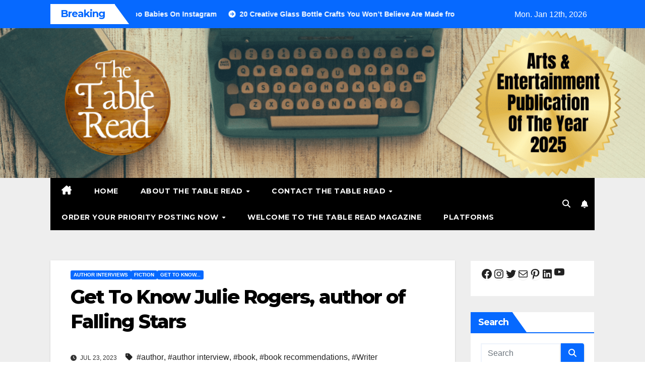

--- FILE ---
content_type: text/html; charset=UTF-8
request_url: https://www.thetablereadmagazine.co.uk/get-to-know-julie-rogers-author-of-falling-stars/
body_size: 36132
content:
<!DOCTYPE html>
<html lang="en-GB" prefix="og: https://ogp.me/ns#">
<head>
<meta charset="UTF-8">
<meta name="viewport" content="width=device-width, initial-scale=1">
<link rel="profile" href="http://gmpg.org/xfn/11">

<!-- Search Engine Optimization by Rank Math - https://rankmath.com/ -->
<title>Get To Know Julie Rogers, Author Of Falling Stars - The Table Read Magazine</title>
<meta name="description" content="On The Table Read Magazine, &quot;the best book magazine in the UK&quot;, author Julie Rogers shares the inspiration behind her new vampire book, Falling Stars, on our"/>
<meta name="robots" content="follow, index, max-snippet:-1, max-video-preview:-1, max-image-preview:large"/>
<link rel="canonical" href="https://www.thetablereadmagazine.co.uk/get-to-know-julie-rogers-author-of-falling-stars/" />
<meta property="og:locale" content="en_GB" />
<meta property="og:type" content="article" />
<meta property="og:title" content="Get To Know Julie Rogers, Author Of Falling Stars - The Table Read Magazine" />
<meta property="og:description" content="On The Table Read Magazine, &quot;the best book magazine in the UK&quot;, author Julie Rogers shares the inspiration behind her new vampire book, Falling Stars, on our" />
<meta property="og:url" content="https://www.thetablereadmagazine.co.uk/get-to-know-julie-rogers-author-of-falling-stars/" />
<meta property="og:site_name" content="The Table Read Magazine" />
<meta property="article:publisher" content="http://www.facebook.com/thetablereadmagazine" />
<meta property="article:author" content="www.facebook.com/thetablereadmagazine" />
<meta property="article:tag" content="author" />
<meta property="article:tag" content="author interview" />
<meta property="article:tag" content="book" />
<meta property="article:tag" content="book recommendations" />
<meta property="article:tag" content="Writer" />
<meta property="article:section" content="Author Interviews" />
<meta property="og:updated_time" content="2023-07-23T11:36:13+01:00" />
<meta property="fb:admins" content="311660370634807" />
<meta property="og:image" content="https://i0.wp.com/www.thetablereadmagazine.co.uk/wp-content/uploads/2023/07/Get-To-Know-Julie-Rogers-author-of-Falling-Stars-on-The-Table-Read-Magazine.jpg" />
<meta property="og:image:secure_url" content="https://i0.wp.com/www.thetablereadmagazine.co.uk/wp-content/uploads/2023/07/Get-To-Know-Julie-Rogers-author-of-Falling-Stars-on-The-Table-Read-Magazine.jpg" />
<meta property="og:image:width" content="1280" />
<meta property="og:image:height" content="720" />
<meta property="og:image:alt" content="the best creativity magazine in the UK, the best book magazine in the UK, the best arts magazine in the UK, the best entertainment magazine in the UK, the best celebrity magazine in the UK, book marketing UK, book promotion UK, music marketing UK, music promotion UK, film marketing UK, film promotion UK, arts and entertainment magazine, online magazine uk, creativity magazine" />
<meta property="og:image:type" content="image/jpeg" />
<meta property="article:published_time" content="2023-07-23T11:35:28+01:00" />
<meta property="article:modified_time" content="2023-07-23T11:36:13+01:00" />
<meta name="twitter:card" content="summary_large_image" />
<meta name="twitter:title" content="Get To Know Julie Rogers, Author Of Falling Stars - The Table Read Magazine" />
<meta name="twitter:description" content="On The Table Read Magazine, &quot;the best book magazine in the UK&quot;, author Julie Rogers shares the inspiration behind her new vampire book, Falling Stars, on our" />
<meta name="twitter:site" content="@the_table_read" />
<meta name="twitter:creator" content="@the_table_read" />
<meta name="twitter:image" content="https://i0.wp.com/www.thetablereadmagazine.co.uk/wp-content/uploads/2023/07/Get-To-Know-Julie-Rogers-author-of-Falling-Stars-on-The-Table-Read-Magazine.jpg" />
<meta name="twitter:label1" content="Written by" />
<meta name="twitter:data1" content="JJBarnes" />
<meta name="twitter:label2" content="Time to read" />
<meta name="twitter:data2" content="Less than a minute" />
<script type="application/ld+json" class="rank-math-schema">{"@context":"https://schema.org","@graph":[{"@type":"Organization","@id":"https://www.thetablereadmagazine.co.uk/#organization","name":"Siren Stories","sameAs":["http://www.facebook.com/thetablereadmagazine","https://twitter.com/the_table_read"],"logo":{"@type":"ImageObject","@id":"https://www.thetablereadmagazine.co.uk/#logo","url":"https://www.thetablereadmagazine.co.uk/wp-content/uploads/2022/03/TABLER1-1.png","contentUrl":"https://www.thetablereadmagazine.co.uk/wp-content/uploads/2022/03/TABLER1-1.png","caption":"The Table Read Magazine","inLanguage":"en-GB","width":"500","height":"500"}},{"@type":"WebSite","@id":"https://www.thetablereadmagazine.co.uk/#website","url":"https://www.thetablereadmagazine.co.uk","name":"The Table Read Magazine","alternateName":"TTR","publisher":{"@id":"https://www.thetablereadmagazine.co.uk/#organization"},"inLanguage":"en-GB"},{"@type":"ImageObject","@id":"https://i0.wp.com/www.thetablereadmagazine.co.uk/wp-content/uploads/2023/07/Get-To-Know-Julie-Rogers-author-of-Falling-Stars-on-The-Table-Read-Magazine.jpg?fit=1280%2C720&amp;ssl=1","url":"https://i0.wp.com/www.thetablereadmagazine.co.uk/wp-content/uploads/2023/07/Get-To-Know-Julie-Rogers-author-of-Falling-Stars-on-The-Table-Read-Magazine.jpg?fit=1280%2C720&amp;ssl=1","width":"1280","height":"720","caption":"the best creativity magazine in the UK, the best book magazine in the UK, the best arts magazine in the UK, the best entertainment magazine in the UK, the best celebrity magazine in the UK, book marketing UK, book promotion UK, music marketing UK, music promotion UK, film marketing UK, film promotion UK, arts and entertainment magazine, online magazine uk, creativity magazine","inLanguage":"en-GB"},{"@type":"BreadcrumbList","@id":"https://www.thetablereadmagazine.co.uk/get-to-know-julie-rogers-author-of-falling-stars/#breadcrumb","itemListElement":[{"@type":"ListItem","position":"1","item":{"@id":"https://www.thetablereadmagazine.co.uk","name":"Home"}},{"@type":"ListItem","position":"2","item":{"@id":"https://www.thetablereadmagazine.co.uk/get-to-know-julie-rogers-author-of-falling-stars/","name":"Get To Know Julie Rogers, author of Falling Stars"}}]},{"@type":"WebPage","@id":"https://www.thetablereadmagazine.co.uk/get-to-know-julie-rogers-author-of-falling-stars/#webpage","url":"https://www.thetablereadmagazine.co.uk/get-to-know-julie-rogers-author-of-falling-stars/","name":"Get To Know Julie Rogers, Author Of Falling Stars - The Table Read Magazine","datePublished":"2023-07-23T11:35:28+01:00","dateModified":"2023-07-23T11:36:13+01:00","isPartOf":{"@id":"https://www.thetablereadmagazine.co.uk/#website"},"primaryImageOfPage":{"@id":"https://i0.wp.com/www.thetablereadmagazine.co.uk/wp-content/uploads/2023/07/Get-To-Know-Julie-Rogers-author-of-Falling-Stars-on-The-Table-Read-Magazine.jpg?fit=1280%2C720&amp;ssl=1"},"inLanguage":"en-GB","breadcrumb":{"@id":"https://www.thetablereadmagazine.co.uk/get-to-know-julie-rogers-author-of-falling-stars/#breadcrumb"}},{"@type":"Person","@id":"https://www.thetablereadmagazine.co.uk/get-to-know-julie-rogers-author-of-falling-stars/#author","name":"JJBarnes","description":"The Table Read is a UK based arts, entertainment and creativity magazine sharing the work of authors, artists, podcasters, filmmakers and more.","image":{"@type":"ImageObject","@id":"https://secure.gravatar.com/avatar/05cbf4ae31391be966e06e4b26c26e30559d4b94295647eda768ca161fc714ad?s=96&amp;d=mm&amp;r=g","url":"https://secure.gravatar.com/avatar/05cbf4ae31391be966e06e4b26c26e30559d4b94295647eda768ca161fc714ad?s=96&amp;d=mm&amp;r=g","caption":"JJBarnes","inLanguage":"en-GB"},"sameAs":["http://www.thetablereadmagazine.co.uk","www.facebook.com/thetablereadmagazine","https://twitter.com/the_table_read"],"worksFor":{"@id":"https://www.thetablereadmagazine.co.uk/#organization"}},{"@type":"BlogPosting","headline":"Get To Know Julie Rogers, Author Of Falling Stars - The Table Read Magazine","keywords":"Julie Rogers","datePublished":"2023-07-23T11:35:28+01:00","dateModified":"2023-07-23T11:36:13+01:00","author":{"@id":"https://www.thetablereadmagazine.co.uk/get-to-know-julie-rogers-author-of-falling-stars/#author","name":"JJBarnes"},"publisher":{"@id":"https://www.thetablereadmagazine.co.uk/#organization"},"description":"On The Table Read Magazine, &quot;the best book magazine in the UK&quot;, author Julie Rogers shares the inspiration behind her new vampire book, Falling Stars, on our","name":"Get To Know Julie Rogers, Author Of Falling Stars - The Table Read Magazine","@id":"https://www.thetablereadmagazine.co.uk/get-to-know-julie-rogers-author-of-falling-stars/#richSnippet","isPartOf":{"@id":"https://www.thetablereadmagazine.co.uk/get-to-know-julie-rogers-author-of-falling-stars/#webpage"},"image":{"@id":"https://i0.wp.com/www.thetablereadmagazine.co.uk/wp-content/uploads/2023/07/Get-To-Know-Julie-Rogers-author-of-Falling-Stars-on-The-Table-Read-Magazine.jpg?fit=1280%2C720&amp;ssl=1"},"inLanguage":"en-GB","mainEntityOfPage":{"@id":"https://www.thetablereadmagazine.co.uk/get-to-know-julie-rogers-author-of-falling-stars/#webpage"}}]}</script>
<!-- /Rank Math WordPress SEO plugin -->

<link rel='dns-prefetch' href='//secure.gravatar.com' />
<link rel='dns-prefetch' href='//www.googletagmanager.com' />
<link rel='dns-prefetch' href='//stats.wp.com' />
<link rel='dns-prefetch' href='//fonts.googleapis.com' />
<link rel='dns-prefetch' href='//widgets.wp.com' />
<link rel='dns-prefetch' href='//s0.wp.com' />
<link rel='dns-prefetch' href='//0.gravatar.com' />
<link rel='dns-prefetch' href='//1.gravatar.com' />
<link rel='dns-prefetch' href='//2.gravatar.com' />
<link rel='dns-prefetch' href='//jetpack.wordpress.com' />
<link rel='dns-prefetch' href='//public-api.wordpress.com' />
<link rel='dns-prefetch' href='//pagead2.googlesyndication.com' />
<link rel='preconnect' href='//c0.wp.com' />
<link rel='preconnect' href='//i0.wp.com' />
<link rel="alternate" type="application/rss+xml" title="The Table Read Magazine &raquo; Feed" href="https://www.thetablereadmagazine.co.uk/feed/" />
<link rel="alternate" type="application/rss+xml" title="The Table Read Magazine &raquo; Comments Feed" href="https://www.thetablereadmagazine.co.uk/comments/feed/" />
<link rel="alternate" type="application/rss+xml" title="The Table Read Magazine &raquo; Get To Know Julie Rogers, author of Falling Stars Comments Feed" href="https://www.thetablereadmagazine.co.uk/get-to-know-julie-rogers-author-of-falling-stars/feed/" />
<link rel="alternate" title="oEmbed (JSON)" type="application/json+oembed" href="https://www.thetablereadmagazine.co.uk/wp-json/oembed/1.0/embed?url=https%3A%2F%2Fwww.thetablereadmagazine.co.uk%2Fget-to-know-julie-rogers-author-of-falling-stars%2F" />
<link rel="alternate" title="oEmbed (XML)" type="text/xml+oembed" href="https://www.thetablereadmagazine.co.uk/wp-json/oembed/1.0/embed?url=https%3A%2F%2Fwww.thetablereadmagazine.co.uk%2Fget-to-know-julie-rogers-author-of-falling-stars%2F&#038;format=xml" />
<style id='wp-img-auto-sizes-contain-inline-css'>
img:is([sizes=auto i],[sizes^="auto," i]){contain-intrinsic-size:3000px 1500px}
/*# sourceURL=wp-img-auto-sizes-contain-inline-css */
</style>
<link rel='stylesheet' id='jetpack_related-posts-css' href='https://c0.wp.com/p/jetpack/15.4/modules/related-posts/related-posts.css' media='all' />
<style id='wp-emoji-styles-inline-css'>

	img.wp-smiley, img.emoji {
		display: inline !important;
		border: none !important;
		box-shadow: none !important;
		height: 1em !important;
		width: 1em !important;
		margin: 0 0.07em !important;
		vertical-align: -0.1em !important;
		background: none !important;
		padding: 0 !important;
	}
/*# sourceURL=wp-emoji-styles-inline-css */
</style>
<style id='wp-block-library-inline-css'>
:root{--wp-block-synced-color:#7a00df;--wp-block-synced-color--rgb:122,0,223;--wp-bound-block-color:var(--wp-block-synced-color);--wp-editor-canvas-background:#ddd;--wp-admin-theme-color:#007cba;--wp-admin-theme-color--rgb:0,124,186;--wp-admin-theme-color-darker-10:#006ba1;--wp-admin-theme-color-darker-10--rgb:0,107,160.5;--wp-admin-theme-color-darker-20:#005a87;--wp-admin-theme-color-darker-20--rgb:0,90,135;--wp-admin-border-width-focus:2px}@media (min-resolution:192dpi){:root{--wp-admin-border-width-focus:1.5px}}.wp-element-button{cursor:pointer}:root .has-very-light-gray-background-color{background-color:#eee}:root .has-very-dark-gray-background-color{background-color:#313131}:root .has-very-light-gray-color{color:#eee}:root .has-very-dark-gray-color{color:#313131}:root .has-vivid-green-cyan-to-vivid-cyan-blue-gradient-background{background:linear-gradient(135deg,#00d084,#0693e3)}:root .has-purple-crush-gradient-background{background:linear-gradient(135deg,#34e2e4,#4721fb 50%,#ab1dfe)}:root .has-hazy-dawn-gradient-background{background:linear-gradient(135deg,#faaca8,#dad0ec)}:root .has-subdued-olive-gradient-background{background:linear-gradient(135deg,#fafae1,#67a671)}:root .has-atomic-cream-gradient-background{background:linear-gradient(135deg,#fdd79a,#004a59)}:root .has-nightshade-gradient-background{background:linear-gradient(135deg,#330968,#31cdcf)}:root .has-midnight-gradient-background{background:linear-gradient(135deg,#020381,#2874fc)}:root{--wp--preset--font-size--normal:16px;--wp--preset--font-size--huge:42px}.has-regular-font-size{font-size:1em}.has-larger-font-size{font-size:2.625em}.has-normal-font-size{font-size:var(--wp--preset--font-size--normal)}.has-huge-font-size{font-size:var(--wp--preset--font-size--huge)}.has-text-align-center{text-align:center}.has-text-align-left{text-align:left}.has-text-align-right{text-align:right}.has-fit-text{white-space:nowrap!important}#end-resizable-editor-section{display:none}.aligncenter{clear:both}.items-justified-left{justify-content:flex-start}.items-justified-center{justify-content:center}.items-justified-right{justify-content:flex-end}.items-justified-space-between{justify-content:space-between}.screen-reader-text{border:0;clip-path:inset(50%);height:1px;margin:-1px;overflow:hidden;padding:0;position:absolute;width:1px;word-wrap:normal!important}.screen-reader-text:focus{background-color:#ddd;clip-path:none;color:#444;display:block;font-size:1em;height:auto;left:5px;line-height:normal;padding:15px 23px 14px;text-decoration:none;top:5px;width:auto;z-index:100000}html :where(.has-border-color){border-style:solid}html :where([style*=border-top-color]){border-top-style:solid}html :where([style*=border-right-color]){border-right-style:solid}html :where([style*=border-bottom-color]){border-bottom-style:solid}html :where([style*=border-left-color]){border-left-style:solid}html :where([style*=border-width]){border-style:solid}html :where([style*=border-top-width]){border-top-style:solid}html :where([style*=border-right-width]){border-right-style:solid}html :where([style*=border-bottom-width]){border-bottom-style:solid}html :where([style*=border-left-width]){border-left-style:solid}html :where(img[class*=wp-image-]){height:auto;max-width:100%}:where(figure){margin:0 0 1em}html :where(.is-position-sticky){--wp-admin--admin-bar--position-offset:var(--wp-admin--admin-bar--height,0px)}@media screen and (max-width:600px){html :where(.is-position-sticky){--wp-admin--admin-bar--position-offset:0px}}

/*# sourceURL=wp-block-library-inline-css */
</style><style id='wp-block-image-inline-css'>
.wp-block-image>a,.wp-block-image>figure>a{display:inline-block}.wp-block-image img{box-sizing:border-box;height:auto;max-width:100%;vertical-align:bottom}@media not (prefers-reduced-motion){.wp-block-image img.hide{visibility:hidden}.wp-block-image img.show{animation:show-content-image .4s}}.wp-block-image[style*=border-radius] img,.wp-block-image[style*=border-radius]>a{border-radius:inherit}.wp-block-image.has-custom-border img{box-sizing:border-box}.wp-block-image.aligncenter{text-align:center}.wp-block-image.alignfull>a,.wp-block-image.alignwide>a{width:100%}.wp-block-image.alignfull img,.wp-block-image.alignwide img{height:auto;width:100%}.wp-block-image .aligncenter,.wp-block-image .alignleft,.wp-block-image .alignright,.wp-block-image.aligncenter,.wp-block-image.alignleft,.wp-block-image.alignright{display:table}.wp-block-image .aligncenter>figcaption,.wp-block-image .alignleft>figcaption,.wp-block-image .alignright>figcaption,.wp-block-image.aligncenter>figcaption,.wp-block-image.alignleft>figcaption,.wp-block-image.alignright>figcaption{caption-side:bottom;display:table-caption}.wp-block-image .alignleft{float:left;margin:.5em 1em .5em 0}.wp-block-image .alignright{float:right;margin:.5em 0 .5em 1em}.wp-block-image .aligncenter{margin-left:auto;margin-right:auto}.wp-block-image :where(figcaption){margin-bottom:1em;margin-top:.5em}.wp-block-image.is-style-circle-mask img{border-radius:9999px}@supports ((-webkit-mask-image:none) or (mask-image:none)) or (-webkit-mask-image:none){.wp-block-image.is-style-circle-mask img{border-radius:0;-webkit-mask-image:url('data:image/svg+xml;utf8,<svg viewBox="0 0 100 100" xmlns="http://www.w3.org/2000/svg"><circle cx="50" cy="50" r="50"/></svg>');mask-image:url('data:image/svg+xml;utf8,<svg viewBox="0 0 100 100" xmlns="http://www.w3.org/2000/svg"><circle cx="50" cy="50" r="50"/></svg>');mask-mode:alpha;-webkit-mask-position:center;mask-position:center;-webkit-mask-repeat:no-repeat;mask-repeat:no-repeat;-webkit-mask-size:contain;mask-size:contain}}:root :where(.wp-block-image.is-style-rounded img,.wp-block-image .is-style-rounded img){border-radius:9999px}.wp-block-image figure{margin:0}.wp-lightbox-container{display:flex;flex-direction:column;position:relative}.wp-lightbox-container img{cursor:zoom-in}.wp-lightbox-container img:hover+button{opacity:1}.wp-lightbox-container button{align-items:center;backdrop-filter:blur(16px) saturate(180%);background-color:#5a5a5a40;border:none;border-radius:4px;cursor:zoom-in;display:flex;height:20px;justify-content:center;opacity:0;padding:0;position:absolute;right:16px;text-align:center;top:16px;width:20px;z-index:100}@media not (prefers-reduced-motion){.wp-lightbox-container button{transition:opacity .2s ease}}.wp-lightbox-container button:focus-visible{outline:3px auto #5a5a5a40;outline:3px auto -webkit-focus-ring-color;outline-offset:3px}.wp-lightbox-container button:hover{cursor:pointer;opacity:1}.wp-lightbox-container button:focus{opacity:1}.wp-lightbox-container button:focus,.wp-lightbox-container button:hover,.wp-lightbox-container button:not(:hover):not(:active):not(.has-background){background-color:#5a5a5a40;border:none}.wp-lightbox-overlay{box-sizing:border-box;cursor:zoom-out;height:100vh;left:0;overflow:hidden;position:fixed;top:0;visibility:hidden;width:100%;z-index:100000}.wp-lightbox-overlay .close-button{align-items:center;cursor:pointer;display:flex;justify-content:center;min-height:40px;min-width:40px;padding:0;position:absolute;right:calc(env(safe-area-inset-right) + 16px);top:calc(env(safe-area-inset-top) + 16px);z-index:5000000}.wp-lightbox-overlay .close-button:focus,.wp-lightbox-overlay .close-button:hover,.wp-lightbox-overlay .close-button:not(:hover):not(:active):not(.has-background){background:none;border:none}.wp-lightbox-overlay .lightbox-image-container{height:var(--wp--lightbox-container-height);left:50%;overflow:hidden;position:absolute;top:50%;transform:translate(-50%,-50%);transform-origin:top left;width:var(--wp--lightbox-container-width);z-index:9999999999}.wp-lightbox-overlay .wp-block-image{align-items:center;box-sizing:border-box;display:flex;height:100%;justify-content:center;margin:0;position:relative;transform-origin:0 0;width:100%;z-index:3000000}.wp-lightbox-overlay .wp-block-image img{height:var(--wp--lightbox-image-height);min-height:var(--wp--lightbox-image-height);min-width:var(--wp--lightbox-image-width);width:var(--wp--lightbox-image-width)}.wp-lightbox-overlay .wp-block-image figcaption{display:none}.wp-lightbox-overlay button{background:none;border:none}.wp-lightbox-overlay .scrim{background-color:#fff;height:100%;opacity:.9;position:absolute;width:100%;z-index:2000000}.wp-lightbox-overlay.active{visibility:visible}@media not (prefers-reduced-motion){.wp-lightbox-overlay.active{animation:turn-on-visibility .25s both}.wp-lightbox-overlay.active img{animation:turn-on-visibility .35s both}.wp-lightbox-overlay.show-closing-animation:not(.active){animation:turn-off-visibility .35s both}.wp-lightbox-overlay.show-closing-animation:not(.active) img{animation:turn-off-visibility .25s both}.wp-lightbox-overlay.zoom.active{animation:none;opacity:1;visibility:visible}.wp-lightbox-overlay.zoom.active .lightbox-image-container{animation:lightbox-zoom-in .4s}.wp-lightbox-overlay.zoom.active .lightbox-image-container img{animation:none}.wp-lightbox-overlay.zoom.active .scrim{animation:turn-on-visibility .4s forwards}.wp-lightbox-overlay.zoom.show-closing-animation:not(.active){animation:none}.wp-lightbox-overlay.zoom.show-closing-animation:not(.active) .lightbox-image-container{animation:lightbox-zoom-out .4s}.wp-lightbox-overlay.zoom.show-closing-animation:not(.active) .lightbox-image-container img{animation:none}.wp-lightbox-overlay.zoom.show-closing-animation:not(.active) .scrim{animation:turn-off-visibility .4s forwards}}@keyframes show-content-image{0%{visibility:hidden}99%{visibility:hidden}to{visibility:visible}}@keyframes turn-on-visibility{0%{opacity:0}to{opacity:1}}@keyframes turn-off-visibility{0%{opacity:1;visibility:visible}99%{opacity:0;visibility:visible}to{opacity:0;visibility:hidden}}@keyframes lightbox-zoom-in{0%{transform:translate(calc((-100vw + var(--wp--lightbox-scrollbar-width))/2 + var(--wp--lightbox-initial-left-position)),calc(-50vh + var(--wp--lightbox-initial-top-position))) scale(var(--wp--lightbox-scale))}to{transform:translate(-50%,-50%) scale(1)}}@keyframes lightbox-zoom-out{0%{transform:translate(-50%,-50%) scale(1);visibility:visible}99%{visibility:visible}to{transform:translate(calc((-100vw + var(--wp--lightbox-scrollbar-width))/2 + var(--wp--lightbox-initial-left-position)),calc(-50vh + var(--wp--lightbox-initial-top-position))) scale(var(--wp--lightbox-scale));visibility:hidden}}
/*# sourceURL=https://c0.wp.com/c/6.9/wp-includes/blocks/image/style.min.css */
</style>
<style id='wp-block-image-theme-inline-css'>
:root :where(.wp-block-image figcaption){color:#555;font-size:13px;text-align:center}.is-dark-theme :root :where(.wp-block-image figcaption){color:#ffffffa6}.wp-block-image{margin:0 0 1em}
/*# sourceURL=https://c0.wp.com/c/6.9/wp-includes/blocks/image/theme.min.css */
</style>
<style id='wp-block-embed-inline-css'>
.wp-block-embed.alignleft,.wp-block-embed.alignright,.wp-block[data-align=left]>[data-type="core/embed"],.wp-block[data-align=right]>[data-type="core/embed"]{max-width:360px;width:100%}.wp-block-embed.alignleft .wp-block-embed__wrapper,.wp-block-embed.alignright .wp-block-embed__wrapper,.wp-block[data-align=left]>[data-type="core/embed"] .wp-block-embed__wrapper,.wp-block[data-align=right]>[data-type="core/embed"] .wp-block-embed__wrapper{min-width:280px}.wp-block-cover .wp-block-embed{min-height:240px;min-width:320px}.wp-block-embed{overflow-wrap:break-word}.wp-block-embed :where(figcaption){margin-bottom:1em;margin-top:.5em}.wp-block-embed iframe{max-width:100%}.wp-block-embed__wrapper{position:relative}.wp-embed-responsive .wp-has-aspect-ratio .wp-block-embed__wrapper:before{content:"";display:block;padding-top:50%}.wp-embed-responsive .wp-has-aspect-ratio iframe{bottom:0;height:100%;left:0;position:absolute;right:0;top:0;width:100%}.wp-embed-responsive .wp-embed-aspect-21-9 .wp-block-embed__wrapper:before{padding-top:42.85%}.wp-embed-responsive .wp-embed-aspect-18-9 .wp-block-embed__wrapper:before{padding-top:50%}.wp-embed-responsive .wp-embed-aspect-16-9 .wp-block-embed__wrapper:before{padding-top:56.25%}.wp-embed-responsive .wp-embed-aspect-4-3 .wp-block-embed__wrapper:before{padding-top:75%}.wp-embed-responsive .wp-embed-aspect-1-1 .wp-block-embed__wrapper:before{padding-top:100%}.wp-embed-responsive .wp-embed-aspect-9-16 .wp-block-embed__wrapper:before{padding-top:177.77%}.wp-embed-responsive .wp-embed-aspect-1-2 .wp-block-embed__wrapper:before{padding-top:200%}
/*# sourceURL=https://c0.wp.com/c/6.9/wp-includes/blocks/embed/style.min.css */
</style>
<style id='wp-block-embed-theme-inline-css'>
.wp-block-embed :where(figcaption){color:#555;font-size:13px;text-align:center}.is-dark-theme .wp-block-embed :where(figcaption){color:#ffffffa6}.wp-block-embed{margin:0 0 1em}
/*# sourceURL=https://c0.wp.com/c/6.9/wp-includes/blocks/embed/theme.min.css */
</style>
<style id='wp-block-paragraph-inline-css'>
.is-small-text{font-size:.875em}.is-regular-text{font-size:1em}.is-large-text{font-size:2.25em}.is-larger-text{font-size:3em}.has-drop-cap:not(:focus):first-letter{float:left;font-size:8.4em;font-style:normal;font-weight:100;line-height:.68;margin:.05em .1em 0 0;text-transform:uppercase}body.rtl .has-drop-cap:not(:focus):first-letter{float:none;margin-left:.1em}p.has-drop-cap.has-background{overflow:hidden}:root :where(p.has-background){padding:1.25em 2.375em}:where(p.has-text-color:not(.has-link-color)) a{color:inherit}p.has-text-align-left[style*="writing-mode:vertical-lr"],p.has-text-align-right[style*="writing-mode:vertical-rl"]{rotate:180deg}
/*# sourceURL=https://c0.wp.com/c/6.9/wp-includes/blocks/paragraph/style.min.css */
</style>
<style id='wp-block-social-links-inline-css'>
.wp-block-social-links{background:none;box-sizing:border-box;margin-left:0;padding-left:0;padding-right:0;text-indent:0}.wp-block-social-links .wp-social-link a,.wp-block-social-links .wp-social-link a:hover{border-bottom:0;box-shadow:none;text-decoration:none}.wp-block-social-links .wp-social-link svg{height:1em;width:1em}.wp-block-social-links .wp-social-link span:not(.screen-reader-text){font-size:.65em;margin-left:.5em;margin-right:.5em}.wp-block-social-links.has-small-icon-size{font-size:16px}.wp-block-social-links,.wp-block-social-links.has-normal-icon-size{font-size:24px}.wp-block-social-links.has-large-icon-size{font-size:36px}.wp-block-social-links.has-huge-icon-size{font-size:48px}.wp-block-social-links.aligncenter{display:flex;justify-content:center}.wp-block-social-links.alignright{justify-content:flex-end}.wp-block-social-link{border-radius:9999px;display:block}@media not (prefers-reduced-motion){.wp-block-social-link{transition:transform .1s ease}}.wp-block-social-link{height:auto}.wp-block-social-link a{align-items:center;display:flex;line-height:0}.wp-block-social-link:hover{transform:scale(1.1)}.wp-block-social-links .wp-block-social-link.wp-social-link{display:inline-block;margin:0;padding:0}.wp-block-social-links .wp-block-social-link.wp-social-link .wp-block-social-link-anchor,.wp-block-social-links .wp-block-social-link.wp-social-link .wp-block-social-link-anchor svg,.wp-block-social-links .wp-block-social-link.wp-social-link .wp-block-social-link-anchor:active,.wp-block-social-links .wp-block-social-link.wp-social-link .wp-block-social-link-anchor:hover,.wp-block-social-links .wp-block-social-link.wp-social-link .wp-block-social-link-anchor:visited{color:currentColor;fill:currentColor}:where(.wp-block-social-links:not(.is-style-logos-only)) .wp-social-link{background-color:#f0f0f0;color:#444}:where(.wp-block-social-links:not(.is-style-logos-only)) .wp-social-link-amazon{background-color:#f90;color:#fff}:where(.wp-block-social-links:not(.is-style-logos-only)) .wp-social-link-bandcamp{background-color:#1ea0c3;color:#fff}:where(.wp-block-social-links:not(.is-style-logos-only)) .wp-social-link-behance{background-color:#0757fe;color:#fff}:where(.wp-block-social-links:not(.is-style-logos-only)) .wp-social-link-bluesky{background-color:#0a7aff;color:#fff}:where(.wp-block-social-links:not(.is-style-logos-only)) .wp-social-link-codepen{background-color:#1e1f26;color:#fff}:where(.wp-block-social-links:not(.is-style-logos-only)) .wp-social-link-deviantart{background-color:#02e49b;color:#fff}:where(.wp-block-social-links:not(.is-style-logos-only)) .wp-social-link-discord{background-color:#5865f2;color:#fff}:where(.wp-block-social-links:not(.is-style-logos-only)) .wp-social-link-dribbble{background-color:#e94c89;color:#fff}:where(.wp-block-social-links:not(.is-style-logos-only)) .wp-social-link-dropbox{background-color:#4280ff;color:#fff}:where(.wp-block-social-links:not(.is-style-logos-only)) .wp-social-link-etsy{background-color:#f45800;color:#fff}:where(.wp-block-social-links:not(.is-style-logos-only)) .wp-social-link-facebook{background-color:#0866ff;color:#fff}:where(.wp-block-social-links:not(.is-style-logos-only)) .wp-social-link-fivehundredpx{background-color:#000;color:#fff}:where(.wp-block-social-links:not(.is-style-logos-only)) .wp-social-link-flickr{background-color:#0461dd;color:#fff}:where(.wp-block-social-links:not(.is-style-logos-only)) .wp-social-link-foursquare{background-color:#e65678;color:#fff}:where(.wp-block-social-links:not(.is-style-logos-only)) .wp-social-link-github{background-color:#24292d;color:#fff}:where(.wp-block-social-links:not(.is-style-logos-only)) .wp-social-link-goodreads{background-color:#eceadd;color:#382110}:where(.wp-block-social-links:not(.is-style-logos-only)) .wp-social-link-google{background-color:#ea4434;color:#fff}:where(.wp-block-social-links:not(.is-style-logos-only)) .wp-social-link-gravatar{background-color:#1d4fc4;color:#fff}:where(.wp-block-social-links:not(.is-style-logos-only)) .wp-social-link-instagram{background-color:#f00075;color:#fff}:where(.wp-block-social-links:not(.is-style-logos-only)) .wp-social-link-lastfm{background-color:#e21b24;color:#fff}:where(.wp-block-social-links:not(.is-style-logos-only)) .wp-social-link-linkedin{background-color:#0d66c2;color:#fff}:where(.wp-block-social-links:not(.is-style-logos-only)) .wp-social-link-mastodon{background-color:#3288d4;color:#fff}:where(.wp-block-social-links:not(.is-style-logos-only)) .wp-social-link-medium{background-color:#000;color:#fff}:where(.wp-block-social-links:not(.is-style-logos-only)) .wp-social-link-meetup{background-color:#f6405f;color:#fff}:where(.wp-block-social-links:not(.is-style-logos-only)) .wp-social-link-patreon{background-color:#000;color:#fff}:where(.wp-block-social-links:not(.is-style-logos-only)) .wp-social-link-pinterest{background-color:#e60122;color:#fff}:where(.wp-block-social-links:not(.is-style-logos-only)) .wp-social-link-pocket{background-color:#ef4155;color:#fff}:where(.wp-block-social-links:not(.is-style-logos-only)) .wp-social-link-reddit{background-color:#ff4500;color:#fff}:where(.wp-block-social-links:not(.is-style-logos-only)) .wp-social-link-skype{background-color:#0478d7;color:#fff}:where(.wp-block-social-links:not(.is-style-logos-only)) .wp-social-link-snapchat{background-color:#fefc00;color:#fff;stroke:#000}:where(.wp-block-social-links:not(.is-style-logos-only)) .wp-social-link-soundcloud{background-color:#ff5600;color:#fff}:where(.wp-block-social-links:not(.is-style-logos-only)) .wp-social-link-spotify{background-color:#1bd760;color:#fff}:where(.wp-block-social-links:not(.is-style-logos-only)) .wp-social-link-telegram{background-color:#2aabee;color:#fff}:where(.wp-block-social-links:not(.is-style-logos-only)) .wp-social-link-threads{background-color:#000;color:#fff}:where(.wp-block-social-links:not(.is-style-logos-only)) .wp-social-link-tiktok{background-color:#000;color:#fff}:where(.wp-block-social-links:not(.is-style-logos-only)) .wp-social-link-tumblr{background-color:#011835;color:#fff}:where(.wp-block-social-links:not(.is-style-logos-only)) .wp-social-link-twitch{background-color:#6440a4;color:#fff}:where(.wp-block-social-links:not(.is-style-logos-only)) .wp-social-link-twitter{background-color:#1da1f2;color:#fff}:where(.wp-block-social-links:not(.is-style-logos-only)) .wp-social-link-vimeo{background-color:#1eb7ea;color:#fff}:where(.wp-block-social-links:not(.is-style-logos-only)) .wp-social-link-vk{background-color:#4680c2;color:#fff}:where(.wp-block-social-links:not(.is-style-logos-only)) .wp-social-link-wordpress{background-color:#3499cd;color:#fff}:where(.wp-block-social-links:not(.is-style-logos-only)) .wp-social-link-whatsapp{background-color:#25d366;color:#fff}:where(.wp-block-social-links:not(.is-style-logos-only)) .wp-social-link-x{background-color:#000;color:#fff}:where(.wp-block-social-links:not(.is-style-logos-only)) .wp-social-link-yelp{background-color:#d32422;color:#fff}:where(.wp-block-social-links:not(.is-style-logos-only)) .wp-social-link-youtube{background-color:red;color:#fff}:where(.wp-block-social-links.is-style-logos-only) .wp-social-link{background:none}:where(.wp-block-social-links.is-style-logos-only) .wp-social-link svg{height:1.25em;width:1.25em}:where(.wp-block-social-links.is-style-logos-only) .wp-social-link-amazon{color:#f90}:where(.wp-block-social-links.is-style-logos-only) .wp-social-link-bandcamp{color:#1ea0c3}:where(.wp-block-social-links.is-style-logos-only) .wp-social-link-behance{color:#0757fe}:where(.wp-block-social-links.is-style-logos-only) .wp-social-link-bluesky{color:#0a7aff}:where(.wp-block-social-links.is-style-logos-only) .wp-social-link-codepen{color:#1e1f26}:where(.wp-block-social-links.is-style-logos-only) .wp-social-link-deviantart{color:#02e49b}:where(.wp-block-social-links.is-style-logos-only) .wp-social-link-discord{color:#5865f2}:where(.wp-block-social-links.is-style-logos-only) .wp-social-link-dribbble{color:#e94c89}:where(.wp-block-social-links.is-style-logos-only) .wp-social-link-dropbox{color:#4280ff}:where(.wp-block-social-links.is-style-logos-only) .wp-social-link-etsy{color:#f45800}:where(.wp-block-social-links.is-style-logos-only) .wp-social-link-facebook{color:#0866ff}:where(.wp-block-social-links.is-style-logos-only) .wp-social-link-fivehundredpx{color:#000}:where(.wp-block-social-links.is-style-logos-only) .wp-social-link-flickr{color:#0461dd}:where(.wp-block-social-links.is-style-logos-only) .wp-social-link-foursquare{color:#e65678}:where(.wp-block-social-links.is-style-logos-only) .wp-social-link-github{color:#24292d}:where(.wp-block-social-links.is-style-logos-only) .wp-social-link-goodreads{color:#382110}:where(.wp-block-social-links.is-style-logos-only) .wp-social-link-google{color:#ea4434}:where(.wp-block-social-links.is-style-logos-only) .wp-social-link-gravatar{color:#1d4fc4}:where(.wp-block-social-links.is-style-logos-only) .wp-social-link-instagram{color:#f00075}:where(.wp-block-social-links.is-style-logos-only) .wp-social-link-lastfm{color:#e21b24}:where(.wp-block-social-links.is-style-logos-only) .wp-social-link-linkedin{color:#0d66c2}:where(.wp-block-social-links.is-style-logos-only) .wp-social-link-mastodon{color:#3288d4}:where(.wp-block-social-links.is-style-logos-only) .wp-social-link-medium{color:#000}:where(.wp-block-social-links.is-style-logos-only) .wp-social-link-meetup{color:#f6405f}:where(.wp-block-social-links.is-style-logos-only) .wp-social-link-patreon{color:#000}:where(.wp-block-social-links.is-style-logos-only) .wp-social-link-pinterest{color:#e60122}:where(.wp-block-social-links.is-style-logos-only) .wp-social-link-pocket{color:#ef4155}:where(.wp-block-social-links.is-style-logos-only) .wp-social-link-reddit{color:#ff4500}:where(.wp-block-social-links.is-style-logos-only) .wp-social-link-skype{color:#0478d7}:where(.wp-block-social-links.is-style-logos-only) .wp-social-link-snapchat{color:#fff;stroke:#000}:where(.wp-block-social-links.is-style-logos-only) .wp-social-link-soundcloud{color:#ff5600}:where(.wp-block-social-links.is-style-logos-only) .wp-social-link-spotify{color:#1bd760}:where(.wp-block-social-links.is-style-logos-only) .wp-social-link-telegram{color:#2aabee}:where(.wp-block-social-links.is-style-logos-only) .wp-social-link-threads{color:#000}:where(.wp-block-social-links.is-style-logos-only) .wp-social-link-tiktok{color:#000}:where(.wp-block-social-links.is-style-logos-only) .wp-social-link-tumblr{color:#011835}:where(.wp-block-social-links.is-style-logos-only) .wp-social-link-twitch{color:#6440a4}:where(.wp-block-social-links.is-style-logos-only) .wp-social-link-twitter{color:#1da1f2}:where(.wp-block-social-links.is-style-logos-only) .wp-social-link-vimeo{color:#1eb7ea}:where(.wp-block-social-links.is-style-logos-only) .wp-social-link-vk{color:#4680c2}:where(.wp-block-social-links.is-style-logos-only) .wp-social-link-whatsapp{color:#25d366}:where(.wp-block-social-links.is-style-logos-only) .wp-social-link-wordpress{color:#3499cd}:where(.wp-block-social-links.is-style-logos-only) .wp-social-link-x{color:#000}:where(.wp-block-social-links.is-style-logos-only) .wp-social-link-yelp{color:#d32422}:where(.wp-block-social-links.is-style-logos-only) .wp-social-link-youtube{color:red}.wp-block-social-links.is-style-pill-shape .wp-social-link{width:auto}:root :where(.wp-block-social-links .wp-social-link a){padding:.25em}:root :where(.wp-block-social-links.is-style-logos-only .wp-social-link a){padding:0}:root :where(.wp-block-social-links.is-style-pill-shape .wp-social-link a){padding-left:.6666666667em;padding-right:.6666666667em}.wp-block-social-links:not(.has-icon-color):not(.has-icon-background-color) .wp-social-link-snapchat .wp-block-social-link-label{color:#000}
/*# sourceURL=https://c0.wp.com/c/6.9/wp-includes/blocks/social-links/style.min.css */
</style>
<style id='global-styles-inline-css'>
:root{--wp--preset--aspect-ratio--square: 1;--wp--preset--aspect-ratio--4-3: 4/3;--wp--preset--aspect-ratio--3-4: 3/4;--wp--preset--aspect-ratio--3-2: 3/2;--wp--preset--aspect-ratio--2-3: 2/3;--wp--preset--aspect-ratio--16-9: 16/9;--wp--preset--aspect-ratio--9-16: 9/16;--wp--preset--color--black: #000000;--wp--preset--color--cyan-bluish-gray: #abb8c3;--wp--preset--color--white: #ffffff;--wp--preset--color--pale-pink: #f78da7;--wp--preset--color--vivid-red: #cf2e2e;--wp--preset--color--luminous-vivid-orange: #ff6900;--wp--preset--color--luminous-vivid-amber: #fcb900;--wp--preset--color--light-green-cyan: #7bdcb5;--wp--preset--color--vivid-green-cyan: #00d084;--wp--preset--color--pale-cyan-blue: #8ed1fc;--wp--preset--color--vivid-cyan-blue: #0693e3;--wp--preset--color--vivid-purple: #9b51e0;--wp--preset--gradient--vivid-cyan-blue-to-vivid-purple: linear-gradient(135deg,rgb(6,147,227) 0%,rgb(155,81,224) 100%);--wp--preset--gradient--light-green-cyan-to-vivid-green-cyan: linear-gradient(135deg,rgb(122,220,180) 0%,rgb(0,208,130) 100%);--wp--preset--gradient--luminous-vivid-amber-to-luminous-vivid-orange: linear-gradient(135deg,rgb(252,185,0) 0%,rgb(255,105,0) 100%);--wp--preset--gradient--luminous-vivid-orange-to-vivid-red: linear-gradient(135deg,rgb(255,105,0) 0%,rgb(207,46,46) 100%);--wp--preset--gradient--very-light-gray-to-cyan-bluish-gray: linear-gradient(135deg,rgb(238,238,238) 0%,rgb(169,184,195) 100%);--wp--preset--gradient--cool-to-warm-spectrum: linear-gradient(135deg,rgb(74,234,220) 0%,rgb(151,120,209) 20%,rgb(207,42,186) 40%,rgb(238,44,130) 60%,rgb(251,105,98) 80%,rgb(254,248,76) 100%);--wp--preset--gradient--blush-light-purple: linear-gradient(135deg,rgb(255,206,236) 0%,rgb(152,150,240) 100%);--wp--preset--gradient--blush-bordeaux: linear-gradient(135deg,rgb(254,205,165) 0%,rgb(254,45,45) 50%,rgb(107,0,62) 100%);--wp--preset--gradient--luminous-dusk: linear-gradient(135deg,rgb(255,203,112) 0%,rgb(199,81,192) 50%,rgb(65,88,208) 100%);--wp--preset--gradient--pale-ocean: linear-gradient(135deg,rgb(255,245,203) 0%,rgb(182,227,212) 50%,rgb(51,167,181) 100%);--wp--preset--gradient--electric-grass: linear-gradient(135deg,rgb(202,248,128) 0%,rgb(113,206,126) 100%);--wp--preset--gradient--midnight: linear-gradient(135deg,rgb(2,3,129) 0%,rgb(40,116,252) 100%);--wp--preset--font-size--small: 13px;--wp--preset--font-size--medium: 20px;--wp--preset--font-size--large: 36px;--wp--preset--font-size--x-large: 42px;--wp--preset--spacing--20: 0.44rem;--wp--preset--spacing--30: 0.67rem;--wp--preset--spacing--40: 1rem;--wp--preset--spacing--50: 1.5rem;--wp--preset--spacing--60: 2.25rem;--wp--preset--spacing--70: 3.38rem;--wp--preset--spacing--80: 5.06rem;--wp--preset--shadow--natural: 6px 6px 9px rgba(0, 0, 0, 0.2);--wp--preset--shadow--deep: 12px 12px 50px rgba(0, 0, 0, 0.4);--wp--preset--shadow--sharp: 6px 6px 0px rgba(0, 0, 0, 0.2);--wp--preset--shadow--outlined: 6px 6px 0px -3px rgb(255, 255, 255), 6px 6px rgb(0, 0, 0);--wp--preset--shadow--crisp: 6px 6px 0px rgb(0, 0, 0);}:root :where(.is-layout-flow) > :first-child{margin-block-start: 0;}:root :where(.is-layout-flow) > :last-child{margin-block-end: 0;}:root :where(.is-layout-flow) > *{margin-block-start: 24px;margin-block-end: 0;}:root :where(.is-layout-constrained) > :first-child{margin-block-start: 0;}:root :where(.is-layout-constrained) > :last-child{margin-block-end: 0;}:root :where(.is-layout-constrained) > *{margin-block-start: 24px;margin-block-end: 0;}:root :where(.is-layout-flex){gap: 24px;}:root :where(.is-layout-grid){gap: 24px;}body .is-layout-flex{display: flex;}.is-layout-flex{flex-wrap: wrap;align-items: center;}.is-layout-flex > :is(*, div){margin: 0;}body .is-layout-grid{display: grid;}.is-layout-grid > :is(*, div){margin: 0;}.has-black-color{color: var(--wp--preset--color--black) !important;}.has-cyan-bluish-gray-color{color: var(--wp--preset--color--cyan-bluish-gray) !important;}.has-white-color{color: var(--wp--preset--color--white) !important;}.has-pale-pink-color{color: var(--wp--preset--color--pale-pink) !important;}.has-vivid-red-color{color: var(--wp--preset--color--vivid-red) !important;}.has-luminous-vivid-orange-color{color: var(--wp--preset--color--luminous-vivid-orange) !important;}.has-luminous-vivid-amber-color{color: var(--wp--preset--color--luminous-vivid-amber) !important;}.has-light-green-cyan-color{color: var(--wp--preset--color--light-green-cyan) !important;}.has-vivid-green-cyan-color{color: var(--wp--preset--color--vivid-green-cyan) !important;}.has-pale-cyan-blue-color{color: var(--wp--preset--color--pale-cyan-blue) !important;}.has-vivid-cyan-blue-color{color: var(--wp--preset--color--vivid-cyan-blue) !important;}.has-vivid-purple-color{color: var(--wp--preset--color--vivid-purple) !important;}.has-black-background-color{background-color: var(--wp--preset--color--black) !important;}.has-cyan-bluish-gray-background-color{background-color: var(--wp--preset--color--cyan-bluish-gray) !important;}.has-white-background-color{background-color: var(--wp--preset--color--white) !important;}.has-pale-pink-background-color{background-color: var(--wp--preset--color--pale-pink) !important;}.has-vivid-red-background-color{background-color: var(--wp--preset--color--vivid-red) !important;}.has-luminous-vivid-orange-background-color{background-color: var(--wp--preset--color--luminous-vivid-orange) !important;}.has-luminous-vivid-amber-background-color{background-color: var(--wp--preset--color--luminous-vivid-amber) !important;}.has-light-green-cyan-background-color{background-color: var(--wp--preset--color--light-green-cyan) !important;}.has-vivid-green-cyan-background-color{background-color: var(--wp--preset--color--vivid-green-cyan) !important;}.has-pale-cyan-blue-background-color{background-color: var(--wp--preset--color--pale-cyan-blue) !important;}.has-vivid-cyan-blue-background-color{background-color: var(--wp--preset--color--vivid-cyan-blue) !important;}.has-vivid-purple-background-color{background-color: var(--wp--preset--color--vivid-purple) !important;}.has-black-border-color{border-color: var(--wp--preset--color--black) !important;}.has-cyan-bluish-gray-border-color{border-color: var(--wp--preset--color--cyan-bluish-gray) !important;}.has-white-border-color{border-color: var(--wp--preset--color--white) !important;}.has-pale-pink-border-color{border-color: var(--wp--preset--color--pale-pink) !important;}.has-vivid-red-border-color{border-color: var(--wp--preset--color--vivid-red) !important;}.has-luminous-vivid-orange-border-color{border-color: var(--wp--preset--color--luminous-vivid-orange) !important;}.has-luminous-vivid-amber-border-color{border-color: var(--wp--preset--color--luminous-vivid-amber) !important;}.has-light-green-cyan-border-color{border-color: var(--wp--preset--color--light-green-cyan) !important;}.has-vivid-green-cyan-border-color{border-color: var(--wp--preset--color--vivid-green-cyan) !important;}.has-pale-cyan-blue-border-color{border-color: var(--wp--preset--color--pale-cyan-blue) !important;}.has-vivid-cyan-blue-border-color{border-color: var(--wp--preset--color--vivid-cyan-blue) !important;}.has-vivid-purple-border-color{border-color: var(--wp--preset--color--vivid-purple) !important;}.has-vivid-cyan-blue-to-vivid-purple-gradient-background{background: var(--wp--preset--gradient--vivid-cyan-blue-to-vivid-purple) !important;}.has-light-green-cyan-to-vivid-green-cyan-gradient-background{background: var(--wp--preset--gradient--light-green-cyan-to-vivid-green-cyan) !important;}.has-luminous-vivid-amber-to-luminous-vivid-orange-gradient-background{background: var(--wp--preset--gradient--luminous-vivid-amber-to-luminous-vivid-orange) !important;}.has-luminous-vivid-orange-to-vivid-red-gradient-background{background: var(--wp--preset--gradient--luminous-vivid-orange-to-vivid-red) !important;}.has-very-light-gray-to-cyan-bluish-gray-gradient-background{background: var(--wp--preset--gradient--very-light-gray-to-cyan-bluish-gray) !important;}.has-cool-to-warm-spectrum-gradient-background{background: var(--wp--preset--gradient--cool-to-warm-spectrum) !important;}.has-blush-light-purple-gradient-background{background: var(--wp--preset--gradient--blush-light-purple) !important;}.has-blush-bordeaux-gradient-background{background: var(--wp--preset--gradient--blush-bordeaux) !important;}.has-luminous-dusk-gradient-background{background: var(--wp--preset--gradient--luminous-dusk) !important;}.has-pale-ocean-gradient-background{background: var(--wp--preset--gradient--pale-ocean) !important;}.has-electric-grass-gradient-background{background: var(--wp--preset--gradient--electric-grass) !important;}.has-midnight-gradient-background{background: var(--wp--preset--gradient--midnight) !important;}.has-small-font-size{font-size: var(--wp--preset--font-size--small) !important;}.has-medium-font-size{font-size: var(--wp--preset--font-size--medium) !important;}.has-large-font-size{font-size: var(--wp--preset--font-size--large) !important;}.has-x-large-font-size{font-size: var(--wp--preset--font-size--x-large) !important;}
/*# sourceURL=global-styles-inline-css */
</style>

<style id='classic-theme-styles-inline-css'>
/*! This file is auto-generated */
.wp-block-button__link{color:#fff;background-color:#32373c;border-radius:9999px;box-shadow:none;text-decoration:none;padding:calc(.667em + 2px) calc(1.333em + 2px);font-size:1.125em}.wp-block-file__button{background:#32373c;color:#fff;text-decoration:none}
/*# sourceURL=/wp-includes/css/classic-themes.min.css */
</style>
<link rel='stylesheet' id='finalTilesGallery_stylesheet-css' href='https://usercontent.one/wp/www.thetablereadmagazine.co.uk/wp-content/plugins/final-tiles-grid-gallery-lite/scripts/ftg.css?ver=3.6.10' media='all' />
<link rel='stylesheet' id='fontawesome_stylesheet-css' href='https://usercontent.one/wp/www.thetablereadmagazine.co.uk/wp-content/plugins/final-tiles-grid-gallery-lite/fonts/font-awesome/css/font-awesome.min.css?ver=6.9' media='all' />
<link rel='stylesheet' id='quiz-maker-css' href='https://usercontent.one/wp/www.thetablereadmagazine.co.uk/wp-content/plugins/quiz-maker/public/css/quiz-maker-public.css?ver=6.7.0.96' media='all' />
<link rel='stylesheet' id='newsup-fonts-css' href='//fonts.googleapis.com/css?family=Montserrat%3A400%2C500%2C700%2C800%7CWork%2BSans%3A300%2C400%2C500%2C600%2C700%2C800%2C900%26display%3Dswap&#038;subset=latin%2Clatin-ext' media='all' />
<link rel='stylesheet' id='bootstrap-css' href='https://usercontent.one/wp/www.thetablereadmagazine.co.uk/wp-content/themes/newsup/css/bootstrap.css?ver=6.9' media='all' />
<link rel='stylesheet' id='newsup-style-css' href='https://usercontent.one/wp/www.thetablereadmagazine.co.uk/wp-content/themes/newsmark/style.css?ver=6.9' media='all' />
<style id='newsup-style-inline-css'>
.byline { clip: rect(1px, 1px, 1px, 1px); height: 1px; position: absolute; overflow: hidden; width: 1px; }
/*# sourceURL=newsup-style-inline-css */
</style>
<link rel='stylesheet' id='font-awesome-5-all-css' href='https://usercontent.one/wp/www.thetablereadmagazine.co.uk/wp-content/themes/newsup/css/font-awesome/css/all.min.css?ver=6.9' media='all' />
<link rel='stylesheet' id='font-awesome-4-shim-css' href='https://usercontent.one/wp/www.thetablereadmagazine.co.uk/wp-content/themes/newsup/css/font-awesome/css/v4-shims.min.css?ver=6.9' media='all' />
<link rel='stylesheet' id='owl-carousel-css' href='https://usercontent.one/wp/www.thetablereadmagazine.co.uk/wp-content/themes/newsup/css/owl.carousel.css?ver=6.9' media='all' />
<link rel='stylesheet' id='smartmenus-css' href='https://usercontent.one/wp/www.thetablereadmagazine.co.uk/wp-content/themes/newsup/css/jquery.smartmenus.bootstrap.css?ver=6.9' media='all' />
<link rel='stylesheet' id='newsup-custom-css-css' href='https://usercontent.one/wp/www.thetablereadmagazine.co.uk/wp-content/themes/newsup/inc/ansar/customize/css/customizer.css?ver=1.0' media='all' />
<link rel='stylesheet' id='jetpack_likes-css' href='https://c0.wp.com/p/jetpack/15.4/modules/likes/style.css' media='all' />
<link rel='stylesheet' id='newsup-style-parent-css' href='https://usercontent.one/wp/www.thetablereadmagazine.co.uk/wp-content/themes/newsup/style.css?ver=6.9' media='all' />
<link rel='stylesheet' id='newsmark-style-css' href='https://usercontent.one/wp/www.thetablereadmagazine.co.uk/wp-content/themes/newsmark/style.css?ver=1.0' media='all' />
<link rel='stylesheet' id='newsmark-default-css-css' href='https://usercontent.one/wp/www.thetablereadmagazine.co.uk/wp-content/themes/newsmark/css/colors/default.css?ver=6.9' media='all' />
<link rel='stylesheet' id='sharedaddy-css' href='https://c0.wp.com/p/jetpack/15.4/modules/sharedaddy/sharing.css' media='all' />
<link rel='stylesheet' id='social-logos-css' href='https://c0.wp.com/p/jetpack/15.4/_inc/social-logos/social-logos.min.css' media='all' />
<script id="jetpack_related-posts-js-extra">
var related_posts_js_options = {"post_heading":"h4"};
//# sourceURL=jetpack_related-posts-js-extra
</script>
<script src="https://c0.wp.com/p/jetpack/15.4/_inc/build/related-posts/related-posts.min.js" id="jetpack_related-posts-js"></script>
<script src="https://c0.wp.com/c/6.9/wp-includes/js/jquery/jquery.min.js" id="jquery-core-js"></script>
<script src="https://c0.wp.com/c/6.9/wp-includes/js/jquery/jquery-migrate.min.js" id="jquery-migrate-js"></script>
<script src="https://usercontent.one/wp/www.thetablereadmagazine.co.uk/wp-content/themes/newsup/js/navigation.js?ver=6.9" id="newsup-navigation-js"></script>
<script src="https://usercontent.one/wp/www.thetablereadmagazine.co.uk/wp-content/themes/newsup/js/bootstrap.js?ver=6.9" id="bootstrap-js"></script>
<script src="https://usercontent.one/wp/www.thetablereadmagazine.co.uk/wp-content/themes/newsup/js/owl.carousel.min.js?ver=6.9" id="owl-carousel-min-js"></script>
<script src="https://usercontent.one/wp/www.thetablereadmagazine.co.uk/wp-content/themes/newsup/js/jquery.smartmenus.js?ver=6.9" id="smartmenus-js-js"></script>
<script src="https://usercontent.one/wp/www.thetablereadmagazine.co.uk/wp-content/themes/newsup/js/jquery.smartmenus.bootstrap.js?ver=6.9" id="bootstrap-smartmenus-js-js"></script>
<script src="https://usercontent.one/wp/www.thetablereadmagazine.co.uk/wp-content/themes/newsup/js/jquery.marquee.js?ver=6.9" id="newsup-marquee-js-js"></script>
<script src="https://usercontent.one/wp/www.thetablereadmagazine.co.uk/wp-content/themes/newsup/js/main.js?ver=6.9" id="newsup-main-js-js"></script>

<!-- Google tag (gtag.js) snippet added by Site Kit -->
<!-- Google Analytics snippet added by Site Kit -->
<script src="https://www.googletagmanager.com/gtag/js?id=G-9JK7Z38DVD" id="google_gtagjs-js" async></script>
<script id="google_gtagjs-js-after">
window.dataLayer = window.dataLayer || [];function gtag(){dataLayer.push(arguments);}
gtag("set","linker",{"domains":["www.thetablereadmagazine.co.uk"]});
gtag("js", new Date());
gtag("set", "developer_id.dZTNiMT", true);
gtag("config", "G-9JK7Z38DVD");
//# sourceURL=google_gtagjs-js-after
</script>
<link rel="https://api.w.org/" href="https://www.thetablereadmagazine.co.uk/wp-json/" /><link rel="alternate" title="JSON" type="application/json" href="https://www.thetablereadmagazine.co.uk/wp-json/wp/v2/posts/37591" /><link rel="EditURI" type="application/rsd+xml" title="RSD" href="https://www.thetablereadmagazine.co.uk/xmlrpc.php?rsd" />
<meta name="generator" content="WordPress 6.9" />
<link rel='shortlink' href='https://wp.me/pbaYXT-9Mj' />
<meta name="generator" content="Site Kit by Google 1.168.0" /><!-- Google tag (gtag.js) -->
<script async src="https://www.googletagmanager.com/gtag/js?id=G-ZBLC6LL4WQ"></script>
<script>
  window.dataLayer = window.dataLayer || [];
  function gtag(){dataLayer.push(arguments);}
  gtag('js', new Date());

  gtag('config', 'G-ZBLC6LL4WQ');
</script>

<!-- Google Tag Manager -->
<script>(function(w,d,s,l,i){w[l]=w[l]||[];w[l].push({'gtm.start':
new Date().getTime(),event:'gtm.js'});var f=d.getElementsByTagName(s)[0],
j=d.createElement(s),dl=l!='dataLayer'?'&l='+l:'';j.async=true;j.src=
'https://www.googletagmanager.com/gtm.js?id='+i+dl;f.parentNode.insertBefore(j,f);
})(window,document,'script','dataLayer','GTM-PF7PK6TW');</script>
<!-- End Google Tag Manager -->
<script src="https://affimate.co/affimate.js?website={65e98ee19c71204fa32875d3}" defer=""></script>
<meta name="partnerboostverifycode" content="32dc01246faccb7f5b3cad5016dd5033" /><style>[class*=" icon-oc-"],[class^=icon-oc-]{speak:none;font-style:normal;font-weight:400;font-variant:normal;text-transform:none;line-height:1;-webkit-font-smoothing:antialiased;-moz-osx-font-smoothing:grayscale}.icon-oc-one-com-white-32px-fill:before{content:"901"}.icon-oc-one-com:before{content:"900"}#one-com-icon,.toplevel_page_onecom-wp .wp-menu-image{speak:none;display:flex;align-items:center;justify-content:center;text-transform:none;line-height:1;-webkit-font-smoothing:antialiased;-moz-osx-font-smoothing:grayscale}.onecom-wp-admin-bar-item>a,.toplevel_page_onecom-wp>.wp-menu-name{font-size:16px;font-weight:400;line-height:1}.toplevel_page_onecom-wp>.wp-menu-name img{width:69px;height:9px;}.wp-submenu-wrap.wp-submenu>.wp-submenu-head>img{width:88px;height:auto}.onecom-wp-admin-bar-item>a img{height:7px!important}.onecom-wp-admin-bar-item>a img,.toplevel_page_onecom-wp>.wp-menu-name img{opacity:.8}.onecom-wp-admin-bar-item.hover>a img,.toplevel_page_onecom-wp.wp-has-current-submenu>.wp-menu-name img,li.opensub>a.toplevel_page_onecom-wp>.wp-menu-name img{opacity:1}#one-com-icon:before,.onecom-wp-admin-bar-item>a:before,.toplevel_page_onecom-wp>.wp-menu-image:before{content:'';position:static!important;background-color:rgba(240,245,250,.4);border-radius:102px;width:18px;height:18px;padding:0!important}.onecom-wp-admin-bar-item>a:before{width:14px;height:14px}.onecom-wp-admin-bar-item.hover>a:before,.toplevel_page_onecom-wp.opensub>a>.wp-menu-image:before,.toplevel_page_onecom-wp.wp-has-current-submenu>.wp-menu-image:before{background-color:#76b82a}.onecom-wp-admin-bar-item>a{display:inline-flex!important;align-items:center;justify-content:center}#one-com-logo-wrapper{font-size:4em}#one-com-icon{vertical-align:middle}.imagify-welcome{display:none !important;}</style><!-- MagenetMonetization V: 1.0.29.3--><!-- MagenetMonetization 1 --><!-- MagenetMonetization 1.1 -->	<style>img#wpstats{display:none}</style>
		<!-- Analytics by WP Statistics - https://wp-statistics.com -->
 
<style type="text/css" id="custom-background-css">
    .wrapper { background-color: #eee; }
</style>

<!-- Google AdSense meta tags added by Site Kit -->
<meta name="google-adsense-platform-account" content="ca-host-pub-2644536267352236">
<meta name="google-adsense-platform-domain" content="sitekit.withgoogle.com">
<!-- End Google AdSense meta tags added by Site Kit -->
    <style type="text/css">
            .site-title,
        .site-description {
            position: absolute;
            clip: rect(1px, 1px, 1px, 1px);
        }
        </style>
    <script id="google_gtagjs" src="https://www.googletagmanager.com/gtag/js?id=G-9JK7Z38DVD" async></script>
<script id="google_gtagjs-inline">
window.dataLayer = window.dataLayer || [];function gtag(){dataLayer.push(arguments);}gtag('js', new Date());gtag('config', 'G-9JK7Z38DVD', {} );
</script>

<!-- Google Tag Manager snippet added by Site Kit -->
<script>
			( function( w, d, s, l, i ) {
				w[l] = w[l] || [];
				w[l].push( {'gtm.start': new Date().getTime(), event: 'gtm.js'} );
				var f = d.getElementsByTagName( s )[0],
					j = d.createElement( s ), dl = l != 'dataLayer' ? '&l=' + l : '';
				j.async = true;
				j.src = 'https://www.googletagmanager.com/gtm.js?id=' + i + dl;
				f.parentNode.insertBefore( j, f );
			} )( window, document, 'script', 'dataLayer', 'GTM-PXV5WFB' );
			
</script>

<!-- End Google Tag Manager snippet added by Site Kit -->

<!-- Google AdSense snippet added by Site Kit -->
<script async src="https://pagead2.googlesyndication.com/pagead/js/adsbygoogle.js?client=ca-pub-9406791818263371&amp;host=ca-host-pub-2644536267352236" crossorigin="anonymous"></script>

<!-- End Google AdSense snippet added by Site Kit -->
<link rel="icon" href="https://i0.wp.com/www.thetablereadmagazine.co.uk/wp-content/uploads/2021/06/cropped-cropped-cropped-cropped-Drop-shadow.png?fit=32%2C32&#038;ssl=1" sizes="32x32" />
<link rel="icon" href="https://i0.wp.com/www.thetablereadmagazine.co.uk/wp-content/uploads/2021/06/cropped-cropped-cropped-cropped-Drop-shadow.png?fit=192%2C192&#038;ssl=1" sizes="192x192" />
<link rel="apple-touch-icon" href="https://i0.wp.com/www.thetablereadmagazine.co.uk/wp-content/uploads/2021/06/cropped-cropped-cropped-cropped-Drop-shadow.png?fit=180%2C180&#038;ssl=1" />
<meta name="msapplication-TileImage" content="https://i0.wp.com/www.thetablereadmagazine.co.uk/wp-content/uploads/2021/06/cropped-cropped-cropped-cropped-Drop-shadow.png?fit=270%2C270&#038;ssl=1" />
<link rel='stylesheet' id='jetpack-responsive-videos-css' href='https://usercontent.one/wp/www.thetablereadmagazine.co.uk/wp-content/plugins/jetpack/jetpack_vendor/automattic/jetpack-classic-theme-helper/dist/responsive-videos/responsive-videos.css?minify=false&#038;ver=4fbf400e55121e7e87cb' media='all' />
</head>
<body class="wp-singular post-template-default single single-post postid-37591 single-format-standard wp-custom-logo wp-embed-responsive wp-theme-newsup wp-child-theme-newsmark ta-hide-date-author-in-list author-hidden" >
		<!-- Google Tag Manager (noscript) snippet added by Site Kit -->
		<noscript>
			<iframe src="https://www.googletagmanager.com/ns.html?id=GTM-PXV5WFB" height="0" width="0" style="display:none;visibility:hidden"></iframe>
		</noscript>
		<!-- End Google Tag Manager (noscript) snippet added by Site Kit -->
		<!-- Google Tag Manager (noscript) -->
<noscript><iframe src="https://www.googletagmanager.com/ns.html?id=GTM-PF7PK6TW"
height="0" width="0" style="display:none;visibility:hidden"></iframe></noscript>
<!-- End Google Tag Manager (noscript) -->
<div id="page" class="site">
<a class="skip-link screen-reader-text" href="#content">
Skip to content</a>
    <div class="wrapper">
        <header class="mg-headwidget">
            <!--==================== TOP BAR ====================-->

            <div class="mg-head-detail hidden-xs">
    <div class="container-fluid">
        <div class="row align-items-center">
            <div class="col-md-9 col-xs-12">
                            <div class="mg-latest-news-sec">
                 
                    <div class="mg-latest-news">
                         <div class="bn_title">
                            <h2 class="title">
                                                                    Breaking<span></span>
                                                            </h2>
                        </div>
                         
                        <div class="mg-latest-news-slider marquee">
                                                                                        <a href="https://www.thetablereadmagazine.co.uk/the-highest-earning-gen-z-nepo-babies-on-instagram/">
                                        <span>The Highest-Earning Gen Z Nepo Babies On Instagram</span>
                                     </a>
                                                                        <a href="https://www.thetablereadmagazine.co.uk/20-creative-glass-bottle-crafts-you-wont-believe-are-made-from-trash/">
                                        <span>20 Creative Glass Bottle Crafts You Won&#8217;t Believe Are Made from Trash!</span>
                                     </a>
                                                                        <a href="https://www.thetablereadmagazine.co.uk/the-years-of-living-dangerously-lessons-from-the-front-lines-of-a-21st-century-lightworker-by-dana-micucci-blends-ancient-wisdom-with-modern-insight/">
                                        <span>The Years Of Living Dangerously: Lessons From The Front Lines Of A 21st-Century Lightworker By Dana Micucci Blends Ancient Wisdom With Modern Insight</span>
                                     </a>
                                                                        <a href="https://www.thetablereadmagazine.co.uk/macclesfields-epic-triumph-is-a-modern-david-slays-goliath-story-in-fa-cup-glory/">
                                        <span>Macclesfield&#8217;s Epic Triumph Is A Modern David Slays Goliath Story In FA Cup Glory</span>
                                     </a>
                                                                        <a href="https://www.thetablereadmagazine.co.uk/dark-evenings-sorted-how-kindle-unlimited-turns-january-into-prime-reading-season/">
                                        <span>Dark Evenings Sorted: How Kindle Unlimited Turns January Into Prime Reading Season</span>
                                     </a>
                                                            </div>
                    </div>
            </div>
                    </div>
            <div class="col-md-3 col-xs-12">
                <ul class="info-left float-md-right">
                                <li>Mon. Jan 12th, 2026                 <span  id="time" class="time"></span>
                        </li>
                        </ul>
            </div>
    
        </div>
    </div>
</div>
            <div class="clearfix"></div>
                        <div class="mg-nav-widget-area-back" style='background-image: url("https://usercontent.one/wp/www.thetablereadmagazine.co.uk/wp-content/uploads/2025/07/cropped-Arts-Entertainment-Publication-Of-The-Year-2025.png" );'>
                        <div class="overlay">
              <div class="inner" > 
                <div class="container-fluid">
                    <div class="mg-nav-widget-area">
                        <div class="row align-items-center">
                                                      <div class="col-md-3 col-sm-4 text-center-xs">
                                <div class="navbar-header">
                                  <div class="site-logo">
                                    <a href="https://www.thetablereadmagazine.co.uk/" class="navbar-brand" rel="home"><img width="500" height="500" src="https://i0.wp.com/www.thetablereadmagazine.co.uk/wp-content/uploads/2022/03/TABLER1-1.png?fit=500%2C500&amp;ssl=1" class="custom-logo" alt="the best creativity magazine in the UK, the best book magazine in the UK, the best arts magazine in the UK, the best entertainment magazine in the UK, the best celebrity magazine in the UK, book marketing UK, book promotion UK, music marketing UK, music promotion UK, film marketing UK, film promotion UK, arts and entertainment magazine, online magazine uk, creativity magazine" decoding="async" fetchpriority="high" srcset="https://i0.wp.com/www.thetablereadmagazine.co.uk/wp-content/uploads/2022/03/TABLER1-1.png?w=500&amp;ssl=1 500w, https://i0.wp.com/www.thetablereadmagazine.co.uk/wp-content/uploads/2022/03/TABLER1-1.png?resize=300%2C300&amp;ssl=1 300w, https://i0.wp.com/www.thetablereadmagazine.co.uk/wp-content/uploads/2022/03/TABLER1-1.png?resize=150%2C150&amp;ssl=1 150w, https://i0.wp.com/www.thetablereadmagazine.co.uk/wp-content/uploads/2022/03/TABLER1-1.png?resize=96%2C96&amp;ssl=1 96w" sizes="(max-width: 500px) 100vw, 500px" data-attachment-id="13729" data-permalink="https://www.thetablereadmagazine.co.uk/tabler1-2/" data-orig-file="https://i0.wp.com/www.thetablereadmagazine.co.uk/wp-content/uploads/2022/03/TABLER1-1.png?fit=500%2C500&amp;ssl=1" data-orig-size="500,500" data-comments-opened="1" data-image-meta="{&quot;aperture&quot;:&quot;0&quot;,&quot;credit&quot;:&quot;&quot;,&quot;camera&quot;:&quot;&quot;,&quot;caption&quot;:&quot;&quot;,&quot;created_timestamp&quot;:&quot;0&quot;,&quot;copyright&quot;:&quot;&quot;,&quot;focal_length&quot;:&quot;0&quot;,&quot;iso&quot;:&quot;0&quot;,&quot;shutter_speed&quot;:&quot;0&quot;,&quot;title&quot;:&quot;&quot;,&quot;orientation&quot;:&quot;0&quot;}" data-image-title="the best creativity magazine in the UK, the best book magazine in the UK, the best arts magazine in the UK, the best entertainment magazine in the UK, the best celebrity magazine in the UK, book marketing UK, book promotion UK, music marketing UK, music promotion UK, film marketing UK, film promotion UK, arts and entertainment magazine, online magazine uk, creativity magazine" data-image-description="&lt;p&gt;the best creativity magazine in the UK, the best book magazine in the UK, the best arts magazine in the UK, the best entertainment magazine in the UK, the best celebrity magazine in the UK, book marketing UK, book promotion UK, music marketing UK, music promotion UK, film marketing UK, film promotion UK, arts and entertainment magazine, online magazine uk, creativity magazine&lt;/p&gt;
" data-image-caption="" data-medium-file="https://i0.wp.com/www.thetablereadmagazine.co.uk/wp-content/uploads/2022/03/TABLER1-1.png?fit=300%2C300&amp;ssl=1" data-large-file="https://i0.wp.com/www.thetablereadmagazine.co.uk/wp-content/uploads/2022/03/TABLER1-1.png?fit=500%2C500&amp;ssl=1" /></a>                                  </div>
                                  <div class="site-branding-text d-none">
                                                                            <p class="site-title"> <a href="https://www.thetablereadmagazine.co.uk/" rel="home">The Table Read Magazine</a></p>
                                                                            <p class="site-description">The UK&#039;s Best Award Winning Entertainment Magazine</p>
                                  </div> 
                                </div>
                            </div>
                           
                        </div>
                    </div>
                </div>
              </div>
              </div>
          </div>
    <div class="mg-menu-full">
      <div class="container-fluid">
      <nav class="navbar navbar-expand-lg navbar-wp">
          <!-- Right nav -->
                    <div class="m-header align-items-center">
                                                <a class="mobilehomebtn" href="https://www.thetablereadmagazine.co.uk"><span class="fas fa-home"></span></a>
                        <!-- navbar-toggle -->
                        <button class="navbar-toggler mx-auto" type="button" data-toggle="collapse" data-target="#navbar-wp" aria-controls="navbarSupportedContent" aria-expanded="false" aria-label="Toggle navigation">
                          <span class="burger">
                            <span class="burger-line"></span>
                            <span class="burger-line"></span>
                            <span class="burger-line"></span>
                          </span>
                        </button>
                        <!-- /navbar-toggle -->
                            <div class="dropdown show mg-search-box pr-2">
        <a class="dropdown-toggle msearch ml-auto" href="#" role="button" id="dropdownMenuLink" data-toggle="dropdown" aria-haspopup="true" aria-expanded="false">
            <i class="fas fa-search"></i>
        </a>
        <div class="dropdown-menu searchinner" aria-labelledby="dropdownMenuLink">
            <form role="search" method="get" id="searchform" action="https://www.thetablereadmagazine.co.uk/">
  <div class="input-group">
    <input type="search" class="form-control" placeholder="Search" value="" name="s" />
    <span class="input-group-btn btn-default">
    <button type="submit" class="btn"> <i class="fas fa-search"></i> </button>
    </span> </div>
</form>        </div>
    </div>
              <a href="#"  target="_blank"   class="btn-bell btn-theme mx-2">
            <i class="fa fa-bell"></i>
        </a>
                          </div>
                    <!-- /Right nav -->
         
          
                  <div class="collapse navbar-collapse" id="navbar-wp">
                  	<div class="d-md-block">
                  <ul id="menu-menu" class="nav navbar-nav mr-auto"><li class="active home"><a class="homebtn" href="https://www.thetablereadmagazine.co.uk"><span class='fa-solid fa-house-chimney'></span></a></li><li id="menu-item-1322" class="menu-item menu-item-type-custom menu-item-object-custom menu-item-1322"><a class="nav-link" title="Home" href="http://thetablereadmagazine.co.uk">Home</a></li>
<li id="menu-item-5083" class="menu-item menu-item-type-post_type menu-item-object-page menu-item-has-children menu-item-5083 dropdown"><a class="nav-link" title="About The Table Read" href="https://www.thetablereadmagazine.co.uk/about-the-table-read/" data-toggle="dropdown" class="dropdown-toggle">About The Table Read </a>
<ul role="menu" class=" dropdown-menu">
	<li id="menu-item-39933" class="menu-item menu-item-type-post_type menu-item-object-page menu-item-39933"><a class="dropdown-item" title="Awards" href="https://www.thetablereadmagazine.co.uk/about-the-table-read/awards/">Awards</a></li>
	<li id="menu-item-2939" class="menu-item menu-item-type-post_type menu-item-object-page menu-item-2939"><a class="dropdown-item" title="Meet The Editor Of The Table Read" href="https://www.thetablereadmagazine.co.uk/about-the-table-read/meet-the-edtior-of-the-table-read/">Meet The Editor Of The Table Read</a></li>
	<li id="menu-item-11951" class="menu-item menu-item-type-post_type menu-item-object-page menu-item-11951"><a class="dropdown-item" title="The Table Read Magazine FAQ" href="https://www.thetablereadmagazine.co.uk/faq/">The Table Read Magazine FAQ</a></li>
	<li id="menu-item-56221" class="menu-item menu-item-type-post_type menu-item-object-page menu-item-56221"><a class="dropdown-item" title="Website And Promotion Package" href="https://www.thetablereadmagazine.co.uk/website-and-promotion-package/">Website And Promotion Package</a></li>
	<li id="menu-item-13647" class="menu-item menu-item-type-post_type menu-item-object-page menu-item-privacy-policy menu-item-13647"><a class="dropdown-item" title="Privacy Policy" href="https://www.thetablereadmagazine.co.uk/privacy-policy/">Privacy Policy</a></li>
	<li id="menu-item-5090" class="menu-item menu-item-type-custom menu-item-object-custom menu-item-5090"><a class="dropdown-item" title="Siren Stories Website" href="http://www.sirenstories.co.uk">Siren Stories Website</a></li>
	<li id="menu-item-41630" class="menu-item menu-item-type-custom menu-item-object-custom menu-item-41630"><a class="dropdown-item" title="JJ Barnes Website" href="http://www.jjbarnes.co.uk">JJ Barnes Website</a></li>
	<li id="menu-item-56217" class="menu-item menu-item-type-custom menu-item-object-custom menu-item-56217"><a class="dropdown-item" title="McKinney&#039;s Website Design" href="https://mckinneyswebsitedesign.co.uk/">McKinney&#8217;s Website Design</a></li>
	<li id="menu-item-40051" class="menu-item menu-item-type-post_type menu-item-object-page menu-item-40051"><a class="dropdown-item" title="Music From The Table Read" href="https://www.thetablereadmagazine.co.uk/music-from-the-table-read/">Music From The Table Read</a></li>
	<li id="menu-item-50754" class="menu-item menu-item-type-post_type menu-item-object-page menu-item-50754"><a class="dropdown-item" title="Reviews For The Table Read Magazine" href="https://www.thetablereadmagazine.co.uk/reviews-for-the-table-read-magazine/">Reviews For The Table Read Magazine</a></li>
	<li id="menu-item-38887" class="menu-item menu-item-type-post_type menu-item-object-page menu-item-38887"><a class="dropdown-item" title="Support The Table Read" href="https://www.thetablereadmagazine.co.uk/support-the-table-read/">Support The Table Read</a></li>
</ul>
</li>
<li id="menu-item-2949" class="menu-item menu-item-type-post_type menu-item-object-page menu-item-has-children menu-item-2949 dropdown"><a class="nav-link" title="Contact The Table Read" href="https://www.thetablereadmagazine.co.uk/contact-me/" data-toggle="dropdown" class="dropdown-toggle">Contact The Table Read </a>
<ul role="menu" class=" dropdown-menu">
	<li id="menu-item-4471" class="menu-item menu-item-type-post_type menu-item-object-page menu-item-4471"><a class="dropdown-item" title="Apply To Feature On The Table Read" href="https://www.thetablereadmagazine.co.uk/feature-on-the-table-read/">Apply To Feature On The Table Read</a></li>
</ul>
</li>
<li id="menu-item-36086" class="menu-item menu-item-type-post_type menu-item-object-page menu-item-has-children menu-item-36086 dropdown"><a class="nav-link" title="Order Your Priority Posting Now" href="https://www.thetablereadmagazine.co.uk/order-your-priority-posting-now/" data-toggle="dropdown" class="dropdown-toggle">Order Your Priority Posting Now </a>
<ul role="menu" class=" dropdown-menu">
	<li id="menu-item-56220" class="menu-item menu-item-type-post_type menu-item-object-page menu-item-56220"><a class="dropdown-item" title="Website And Promotion Package" href="https://www.thetablereadmagazine.co.uk/website-and-promotion-package/">Website And Promotion Package</a></li>
</ul>
</li>
<li id="menu-item-70617" class="menu-item menu-item-type-post_type menu-item-object-page menu-item-home menu-item-70617"><a class="nav-link" title="Welcome To The Table Read Magazine" href="https://www.thetablereadmagazine.co.uk/">Welcome To The Table Read Magazine</a></li>
<li id="menu-item-73296" class="menu-item menu-item-type-post_type menu-item-object-page menu-item-73296"><a class="nav-link" title="Platforms" href="https://www.thetablereadmagazine.co.uk/platforms-2/">Platforms</a></li>
</ul>        				</div>		
              		</div>
                  <!-- Right nav -->
                    <div class="desk-header pl-3 ml-auto my-2 my-lg-0 position-relative align-items-center">
                        <!-- /navbar-toggle -->
                            <div class="dropdown show mg-search-box pr-2">
        <a class="dropdown-toggle msearch ml-auto" href="#" role="button" id="dropdownMenuLink" data-toggle="dropdown" aria-haspopup="true" aria-expanded="false">
            <i class="fas fa-search"></i>
        </a>
        <div class="dropdown-menu searchinner" aria-labelledby="dropdownMenuLink">
            <form role="search" method="get" id="searchform" action="https://www.thetablereadmagazine.co.uk/">
  <div class="input-group">
    <input type="search" class="form-control" placeholder="Search" value="" name="s" />
    <span class="input-group-btn btn-default">
    <button type="submit" class="btn"> <i class="fas fa-search"></i> </button>
    </span> </div>
</form>        </div>
    </div>
              <a href="#"  target="_blank"   class="btn-bell btn-theme mx-2">
            <i class="fa fa-bell"></i>
        </a>
                          </div>
                    <!-- /Right nav --> 
                  </nav> <!-- /Navigation -->
                </div>
    </div>
</header>
<div class="clearfix"></div>
<!-- =========================
     Page Content Section      
============================== -->
<main id="content" class="single-class content">
  <!--container-->
    <div class="container-fluid">
      <!--row-->
        <div class="row">
                  <div class="col-lg-9 col-md-8">
                                <div class="mg-blog-post-box"> 
                    <div class="mg-header">
                        <div class="mg-blog-category"><a class="newsup-categories category-color-1" href="https://www.thetablereadmagazine.co.uk/category/interviews/author-interviews/" alt="View all posts in Author Interviews"> 
                                 Author Interviews
                             </a><a class="newsup-categories category-color-1" href="https://www.thetablereadmagazine.co.uk/category/fiction/" alt="View all posts in Fiction"> 
                                 Fiction
                             </a><a class="newsup-categories category-color-1" href="https://www.thetablereadmagazine.co.uk/category/get-to-know/" alt="View all posts in Get To Know..."> 
                                 Get To Know...
                             </a></div>                        <h1 class="title single"> <a title="Permalink to: Get To Know Julie Rogers, author of Falling Stars">
                            Get To Know Julie Rogers, author of Falling Stars</a>
                        </h1>
                                                <div class="media mg-info-author-block"> 
                                                        <div class="media-body">
                                                            <span class="mg-blog-date"><i class="fas fa-clock"></i> 
                                    Jul 23, 2023                                </span>
                                                                <span class="newsup-tags"><i class="fas fa-tag"></i>
                                     <a href="https://www.thetablereadmagazine.co.uk/tag/author/">#author</a>,  <a href="https://www.thetablereadmagazine.co.uk/tag/author-interview/">#author interview</a>,  <a href="https://www.thetablereadmagazine.co.uk/tag/book/">#book</a>,  <a href="https://www.thetablereadmagazine.co.uk/tag/book-recommendations/">#book recommendations</a>, <a href="https://www.thetablereadmagazine.co.uk/tag/writer/">#Writer</a>                                    </span>
                                                            </div>
                        </div>
                                            </div>
                    <img width="1280" height="720" src="https://usercontent.one/wp/www.thetablereadmagazine.co.uk/wp-content/uploads/2023/07/Get-To-Know-Julie-Rogers-author-of-Falling-Stars-on-The-Table-Read-Magazine.jpg" class="img-fluid single-featured-image wp-post-image" alt="the best creativity magazine in the UK, the best book magazine in the UK, the best arts magazine in the UK, the best entertainment magazine in the UK, the best celebrity magazine in the UK, book marketing UK, book promotion UK, music marketing UK, music promotion UK, film marketing UK, film promotion UK, arts and entertainment magazine, online magazine uk, creativity magazine" decoding="async" srcset="https://i0.wp.com/www.thetablereadmagazine.co.uk/wp-content/uploads/2023/07/Get-To-Know-Julie-Rogers-author-of-Falling-Stars-on-The-Table-Read-Magazine.jpg?w=1280&amp;ssl=1 1280w, https://i0.wp.com/www.thetablereadmagazine.co.uk/wp-content/uploads/2023/07/Get-To-Know-Julie-Rogers-author-of-Falling-Stars-on-The-Table-Read-Magazine.jpg?resize=300%2C169&amp;ssl=1 300w, https://i0.wp.com/www.thetablereadmagazine.co.uk/wp-content/uploads/2023/07/Get-To-Know-Julie-Rogers-author-of-Falling-Stars-on-The-Table-Read-Magazine.jpg?resize=1024%2C576&amp;ssl=1 1024w, https://i0.wp.com/www.thetablereadmagazine.co.uk/wp-content/uploads/2023/07/Get-To-Know-Julie-Rogers-author-of-Falling-Stars-on-The-Table-Read-Magazine.jpg?resize=267%2C150&amp;ssl=1 267w, https://i0.wp.com/www.thetablereadmagazine.co.uk/wp-content/uploads/2023/07/Get-To-Know-Julie-Rogers-author-of-Falling-Stars-on-The-Table-Read-Magazine.jpg?resize=768%2C432&amp;ssl=1 768w, https://i0.wp.com/www.thetablereadmagazine.co.uk/wp-content/uploads/2023/07/Get-To-Know-Julie-Rogers-author-of-Falling-Stars-on-The-Table-Read-Magazine.jpg?resize=150%2C84&amp;ssl=1 150w" sizes="(max-width: 1280px) 100vw, 1280px" data-attachment-id="37594" data-permalink="https://www.thetablereadmagazine.co.uk/get-to-know-julie-rogers-author-of-falling-stars/get-to-know-julie-rogers-author-of-falling-stars-on-the-table-read-magazine/" data-orig-file="https://i0.wp.com/www.thetablereadmagazine.co.uk/wp-content/uploads/2023/07/Get-To-Know-Julie-Rogers-author-of-Falling-Stars-on-The-Table-Read-Magazine.jpg?fit=1280%2C720&amp;ssl=1" data-orig-size="1280,720" data-comments-opened="1" data-image-meta="{&quot;aperture&quot;:&quot;0&quot;,&quot;credit&quot;:&quot;&quot;,&quot;camera&quot;:&quot;&quot;,&quot;caption&quot;:&quot;&quot;,&quot;created_timestamp&quot;:&quot;0&quot;,&quot;copyright&quot;:&quot;&quot;,&quot;focal_length&quot;:&quot;0&quot;,&quot;iso&quot;:&quot;0&quot;,&quot;shutter_speed&quot;:&quot;0&quot;,&quot;title&quot;:&quot;&quot;,&quot;orientation&quot;:&quot;1&quot;}" data-image-title="Get To Know Julie Rogers, author of Falling Stars, on The Table Read Magazine" data-image-description="&lt;p&gt;the best creativity magazine in the UK, the best book magazine in the UK, the best arts magazine in the UK, the best entertainment magazine in the UK, the best celebrity magazine in the UK, book marketing UK, book promotion UK, music marketing UK, music promotion UK, film marketing UK, film promotion UK, arts and entertainment magazine, online magazine uk, creativity magazine&lt;/p&gt;
" data-image-caption="" data-medium-file="https://i0.wp.com/www.thetablereadmagazine.co.uk/wp-content/uploads/2023/07/Get-To-Know-Julie-Rogers-author-of-Falling-Stars-on-The-Table-Read-Magazine.jpg?fit=300%2C169&amp;ssl=1" data-large-file="https://i0.wp.com/www.thetablereadmagazine.co.uk/wp-content/uploads/2023/07/Get-To-Know-Julie-Rogers-author-of-Falling-Stars-on-The-Table-Read-Magazine.jpg?fit=640%2C360&amp;ssl=1" title="Get To Know Julie Rogers, author of Falling Stars 1">                    <article class="page-content-single small single">
                        <p style="text-align: center;"><em>On The Table Read Magazine, &#8220;<strong><a href="http://www.thetablereadmagazine.co.uk">the best book magazine in the UK</a></strong>&#8220;, author Julie Rogers shares the inspiration behind her new vampire book, Falling Stars, on our YouTube series.</em></p>
<p><script type='text/javascript' src='https://storage.ko-fi.com/cdn/widget/Widget_2.js'></script><script type='text/javascript'>kofiwidget2.init('Support Me on Ko-fi', '#29abe0', 'A0A8KLL8V');kofiwidget2.draw();</script><br />
Author Julie Rogers shares what inspired her to write her new urban fantasy vampire story, Falling Stars, and the advice she has for other authors, on the Siren Stories YouTube Channel.</p>
<p><script type="text/javascript">
    atOptions = {
        'key' : '66a5cf2cdca401ffe1c04b25e888a699',
        'format' : 'iframe',
        'height' : 90,
        'width' : 728,
        'params' : {}
    };
    document.write('<scr' + 'ipt type="text/javascript" src="http' + (location.protocol === 'https:' ? 's' : '') + '://outrightsham.com/66a5cf2cdca401ffe1c04b25e888a699/invoke.js"></scr' + 'ipt>');
</script></p>
<div class="jetpack-video-wrapper"><iframe title="Get To Know Julie Rogers, author of Falling Stars, on The Table Read Magazine" width="640" height="360" src="https://www.youtube.com/embed/dIcE4Xgpby4?feature=oembed" frameborder="0" allow="accelerometer; autoplay; clipboard-write; encrypted-media; gyroscope; picture-in-picture; web-share" referrerpolicy="strict-origin-when-cross-origin" allowfullscreen></iframe></div>
<h2><script type="text/javascript">
    atOptions = {
        'key' : '66a5cf2cdca401ffe1c04b25e888a699',
        'format' : 'iframe',
        'height' : 90,
        'width' : 728,
        'params' : {}
    };
    document.write('<scr' + 'ipt type="text/javascript" src="http' + (location.protocol === 'https:' ? 's' : '') + '://outrightsham.com/66a5cf2cdca401ffe1c04b25e888a699/invoke.js"></scr' + 'ipt>');
</script></h2>
<h2>Julie Rogers:</h2>
<p>Kindle: <a href="https://amzn.to/46r1oCp" target="_blank" rel="noopener">https://amzn.to/46r1oCp</a></p>
<p>Paperback: <a href="https://amzn.to/3XCnDBm" target="_blank" rel="noopener">https://amzn.to/3XCnDBm</a></p>
<p><a href="https://www.julierogersbooks.com" target="_blank" rel="noopener">https://www.julierogersbooks.com</a></p>
<p><a href="https://www.facebook.com/profile.php?id=100089579155275" target="_blank" rel="noopener">https://www.facebook.com/profile.php?id=100089579155275</a> (Julie Rogers Books)</p>
<p><a href="https://www.instagram.com/julierogersbooks/" target="_blank" rel="noopener">https://www.instagram.com/julierogersbooks/ </a></p>
<p><a href="https://twitter.com/BooksRogers" target="_blank" rel="noopener">https://twitter.com/BooksRogers</a></p>
<p><a href="https://www.linkedin.com/in/julierogersbooks/" target="_blank" rel="noopener">https://www.linkedin.com/in/julierogersbooks/</a></p>
<p><center><b>Donate to support The Table Read Magazine</b><br />
We strive to keep The Table Read free for both our readers and our contributors. If you have enjoyed our work, please consider donating to help keep The Table Read going!</center></p>
<form action="https://www.paypal.com/donate" method="post" target="_top"><input name="hosted_button_id" type="hidden" value="DCDRBPAJJJDZ2" /><br />
<input title="PayPal - The safer, easier way to pay online!" alt="Donate with PayPal button" name="submit" src="https://www.paypalobjects.com/en_GB/i/btn/btn_donate_LG.gif" type="image" /><br />
<img data-recalc-dims="1" decoding="async" src="https://i0.wp.com/www.paypal.com/en_GB/i/scr/pixel.gif?resize=1%2C1&#038;ssl=1" alt="" width="1" height="1" border="0" title="Get To Know Julie Rogers, author of Falling Stars 2"></form>
<p>&nbsp;</p>
<div class="sharedaddy sd-sharing-enabled"><div class="robots-nocontent sd-block sd-social sd-social-icon-text sd-sharing"><h3 class="sd-title">Share this:</h3><div class="sd-content"><ul><li class="share-twitter"><a rel="nofollow noopener noreferrer"
				data-shared="sharing-twitter-37591"
				class="share-twitter sd-button share-icon"
				href="https://www.thetablereadmagazine.co.uk/get-to-know-julie-rogers-author-of-falling-stars/?share=twitter"
				target="_blank"
				aria-labelledby="sharing-twitter-37591"
				>
				<span id="sharing-twitter-37591" hidden>Click to share on X (Opens in new window)</span>
				<span>X</span>
			</a></li><li class="share-facebook"><a rel="nofollow noopener noreferrer"
				data-shared="sharing-facebook-37591"
				class="share-facebook sd-button share-icon"
				href="https://www.thetablereadmagazine.co.uk/get-to-know-julie-rogers-author-of-falling-stars/?share=facebook"
				target="_blank"
				aria-labelledby="sharing-facebook-37591"
				>
				<span id="sharing-facebook-37591" hidden>Click to share on Facebook (Opens in new window)</span>
				<span>Facebook</span>
			</a></li><li class="share-pinterest"><a rel="nofollow noopener noreferrer"
				data-shared="sharing-pinterest-37591"
				class="share-pinterest sd-button share-icon"
				href="https://www.thetablereadmagazine.co.uk/get-to-know-julie-rogers-author-of-falling-stars/?share=pinterest"
				target="_blank"
				aria-labelledby="sharing-pinterest-37591"
				>
				<span id="sharing-pinterest-37591" hidden>Click to share on Pinterest (Opens in new window)</span>
				<span>Pinterest</span>
			</a></li><li class="share-jetpack-whatsapp"><a rel="nofollow noopener noreferrer"
				data-shared="sharing-whatsapp-37591"
				class="share-jetpack-whatsapp sd-button share-icon"
				href="https://www.thetablereadmagazine.co.uk/get-to-know-julie-rogers-author-of-falling-stars/?share=jetpack-whatsapp"
				target="_blank"
				aria-labelledby="sharing-whatsapp-37591"
				>
				<span id="sharing-whatsapp-37591" hidden>Click to share on WhatsApp (Opens in new window)</span>
				<span>WhatsApp</span>
			</a></li><li class="share-linkedin"><a rel="nofollow noopener noreferrer"
				data-shared="sharing-linkedin-37591"
				class="share-linkedin sd-button share-icon"
				href="https://www.thetablereadmagazine.co.uk/get-to-know-julie-rogers-author-of-falling-stars/?share=linkedin"
				target="_blank"
				aria-labelledby="sharing-linkedin-37591"
				>
				<span id="sharing-linkedin-37591" hidden>Click to share on LinkedIn (Opens in new window)</span>
				<span>LinkedIn</span>
			</a></li><li class="share-email"><a rel="nofollow noopener noreferrer"
				data-shared="sharing-email-37591"
				class="share-email sd-button share-icon"
				href="mailto:?subject=%5BShared%20Post%5D%20Get%20To%20Know%20Julie%20Rogers%2C%20author%20of%20Falling%20Stars&#038;body=https%3A%2F%2Fwww.thetablereadmagazine.co.uk%2Fget-to-know-julie-rogers-author-of-falling-stars%2F&#038;share=email"
				target="_blank"
				aria-labelledby="sharing-email-37591"
				data-email-share-error-title="Do you have email set up?" data-email-share-error-text="If you&#039;re having problems sharing via email, you might not have email set up for your browser. You may need to create a new email yourself." data-email-share-nonce="d6c558c9e4" data-email-share-track-url="https://www.thetablereadmagazine.co.uk/get-to-know-julie-rogers-author-of-falling-stars/?share=email">
				<span id="sharing-email-37591" hidden>Click to email a link to a friend (Opens in new window)</span>
				<span>Email</span>
			</a></li><li class="share-end"></li></ul></div></div></div><div class='sharedaddy sd-block sd-like jetpack-likes-widget-wrapper jetpack-likes-widget-unloaded' id='like-post-wrapper-165157329-37591-696445480a23f' data-src='https://widgets.wp.com/likes/?ver=15.4#blog_id=165157329&amp;post_id=37591&amp;origin=www.thetablereadmagazine.co.uk&amp;obj_id=165157329-37591-696445480a23f' data-name='like-post-frame-165157329-37591-696445480a23f' data-title='Like or Reblog'><h3 class="sd-title">Like this:</h3><div class='likes-widget-placeholder post-likes-widget-placeholder' style='height: 55px;'><span class='button'><span>Like</span></span> <span class="loading">Loading...</span></div><span class='sd-text-color'></span><a class='sd-link-color'></a></div>
<div id='jp-relatedposts' class='jp-relatedposts' >
	<h3 class="jp-relatedposts-headline"><em>Related</em></h3>
</div>        <script>
        function pinIt() {
        var e = document.createElement('script');
        e.setAttribute('type','text/javascript');
        e.setAttribute('charset','UTF-8');
        e.setAttribute('src','https://assets.pinterest.com/js/pinmarklet.js?r='+Math.random()*99999999);
        document.body.appendChild(e);
        }
        </script>
        <div class="post-share">
            <div class="post-share-icons cf">
                <a href="https://www.facebook.com/sharer.php?u=https%3A%2F%2Fwww.thetablereadmagazine.co.uk%2Fget-to-know-julie-rogers-author-of-falling-stars%2F" class="link facebook" target="_blank" >
                    <i class="fab fa-facebook"></i>
                </a>
                <a href="http://twitter.com/share?url=https%3A%2F%2Fwww.thetablereadmagazine.co.uk%2Fget-to-know-julie-rogers-author-of-falling-stars%2F&#038;text=Get%20To%20Know%20Julie%20Rogers%2C%20author%20of%20Falling%20Stars" class="link x-twitter" target="_blank">
                    <i class="fa-brands fa-x-twitter"></i>
                </a>
                <a href="mailto:?subject=Get%20To%20Know%20Julie%20Rogers,%20author%20of%20Falling%20Stars&#038;body=https%3A%2F%2Fwww.thetablereadmagazine.co.uk%2Fget-to-know-julie-rogers-author-of-falling-stars%2F" class="link email" target="_blank" >
                    <i class="fas fa-envelope"></i>
                </a>
                <a href="https://www.linkedin.com/sharing/share-offsite/?url=https%3A%2F%2Fwww.thetablereadmagazine.co.uk%2Fget-to-know-julie-rogers-author-of-falling-stars%2F&#038;title=Get%20To%20Know%20Julie%20Rogers%2C%20author%20of%20Falling%20Stars" class="link linkedin" target="_blank" >
                    <i class="fab fa-linkedin"></i>
                </a>
                <a href="https://telegram.me/share/url?url=https%3A%2F%2Fwww.thetablereadmagazine.co.uk%2Fget-to-know-julie-rogers-author-of-falling-stars%2F&#038;text&#038;title=Get%20To%20Know%20Julie%20Rogers%2C%20author%20of%20Falling%20Stars" class="link telegram" target="_blank" >
                    <i class="fab fa-telegram"></i>
                </a>
                <a href="javascript:pinIt();" class="link pinterest">
                    <i class="fab fa-pinterest"></i>
                </a>
                <a class="print-r" href="javascript:window.print()">
                    <i class="fas fa-print"></i>
                </a>  
            </div>
        </div>
                            <div class="clearfix mb-3"></div>
                        
	<nav class="navigation post-navigation" aria-label="Posts">
		<h2 class="screen-reader-text">Post navigation</h2>
		<div class="nav-links"><div class="nav-previous"><a href="https://www.thetablereadmagazine.co.uk/author-interview-katie-graykowski-texas-rose-happily-ever-after/" rel="prev">Author Interview &#8211; Katie Graykowski &#8211; Texas Rose Happily Ever After <div class="fa fa-angle-double-right"></div><span></span></a></div><div class="nav-next"><a href="https://www.thetablereadmagazine.co.uk/author-interview-brenda-burling-mothers-love/" rel="next"><div class="fa fa-angle-double-left"></div><span></span> Author Interview &#8211; Brenda Burling &#8211; Mother&#8217;s Love</a></div></div>
	</nav>                                          </article>
                </div>
                    <div class="mg-featured-slider p-3 mb-4">
            <!--Start mg-realated-slider -->
            <!-- mg-sec-title -->
            <div class="mg-sec-title">
                <h4>Related Post</h4>
            </div>
            <!-- // mg-sec-title -->
            <div class="row">
                <!-- featured_post -->
                                    <!-- blog -->
                    <div class="col-md-4">
                        <div class="mg-blog-post-3 minh back-img mb-md-0 mb-2" 
                                                style="background-image: url('https://usercontent.one/wp/www.thetablereadmagazine.co.uk/wp-content/uploads/2026/01/Author-Interview-Jacqueline-Lambert-More-Manchester-Than-Mongolia.jpg');" >
                            <div class="mg-blog-inner">
                                <div class="mg-blog-category"><a class="newsup-categories category-color-1" href="https://www.thetablereadmagazine.co.uk/category/interviews/author-interviews/" alt="View all posts in Author Interviews"> 
                                 Author Interviews
                             </a><a class="newsup-categories category-color-1" href="https://www.thetablereadmagazine.co.uk/category/interviews/" alt="View all posts in Interviews"> 
                                 Interviews
                             </a><a class="newsup-categories category-color-1" href="https://www.thetablereadmagazine.co.uk/category/non-fiction/" alt="View all posts in Non Fiction"> 
                                 Non Fiction
                             </a></div>                                <h4 class="title"> <a href="https://www.thetablereadmagazine.co.uk/author-interview-jacqueline-lambert-more-manchester-than-mongolia/" title="Permalink to: Author Interview &#8211; Jacqueline Lambert &#8211; More Manchester Than Mongolia">
                                  Author Interview &#8211; Jacqueline Lambert &#8211; More Manchester Than Mongolia</a>
                                 </h4>
                                <div class="mg-blog-meta"> 
                                                                        <span class="mg-blog-date">
                                        <i class="fas fa-clock"></i>
                                        Jan 9, 2026                                    </span>
                                     
                                </div>   
                            </div>
                        </div>
                    </div>
                    <!-- blog -->
                                        <!-- blog -->
                    <div class="col-md-4">
                        <div class="mg-blog-post-3 minh back-img mb-md-0 mb-2" 
                                                style="background-image: url('https://usercontent.one/wp/www.thetablereadmagazine.co.uk/wp-content/uploads/2026/01/Ivan-Arthurs-Secrets-And-Lies-Series-Where-Secrets-Are-Buried-Between-The-Pages…-And-The-Truth-Refuses-To-Die.jpg');" >
                            <div class="mg-blog-inner">
                                <div class="mg-blog-category"><a class="newsup-categories category-color-1" href="https://www.thetablereadmagazine.co.uk/category/fiction/" alt="View all posts in Fiction"> 
                                 Fiction
                             </a></div>                                <h4 class="title"> <a href="https://www.thetablereadmagazine.co.uk/ivan-arthurs-secrets-and-lies-series-where-secrets-are-buried-between-the-pages-and-the-truth-refuses-to-die/" title="Permalink to: Ivan Arthur’s Secrets And Lies Series: Where Secrets Are Buried Between The Pages… And The Truth Refuses To Die">
                                  Ivan Arthur’s Secrets And Lies Series: Where Secrets Are Buried Between The Pages… And The Truth Refuses To Die</a>
                                 </h4>
                                <div class="mg-blog-meta"> 
                                                                        <span class="mg-blog-date">
                                        <i class="fas fa-clock"></i>
                                        Jan 8, 2026                                    </span>
                                     
                                </div>   
                            </div>
                        </div>
                    </div>
                    <!-- blog -->
                                        <!-- blog -->
                    <div class="col-md-4">
                        <div class="mg-blog-post-3 minh back-img mb-md-0 mb-2" 
                                                style="background-image: url('https://usercontent.one/wp/www.thetablereadmagazine.co.uk/wp-content/uploads/2026/01/Why-Change-To-Vodka-By-K.-J.-Mckenzie-Is-A-Powerful-Story-Of-Resilience-Amid-Family-Chaos.jpg');" >
                            <div class="mg-blog-inner">
                                <div class="mg-blog-category"><a class="newsup-categories category-color-1" href="https://www.thetablereadmagazine.co.uk/category/fiction/childrens-and-ya-books-on-the-table-read/" alt="View all posts in Childrens and YA"> 
                                 Childrens and YA
                             </a><a class="newsup-categories category-color-1" href="https://www.thetablereadmagazine.co.uk/category/fiction/" alt="View all posts in Fiction"> 
                                 Fiction
                             </a></div>                                <h4 class="title"> <a href="https://www.thetablereadmagazine.co.uk/why-change-to-vodka-by-k-j-mckenzie-is-a-powerful-story-of-resilience-amid-family-chaos/" title="Permalink to: Why Change To Vodka? By K. J. Mckenzie Is A Powerful Story Of Resilience Amid Family Chaos">
                                  Why Change To Vodka? By K. J. Mckenzie Is A Powerful Story Of Resilience Amid Family Chaos</a>
                                 </h4>
                                <div class="mg-blog-meta"> 
                                                                        <span class="mg-blog-date">
                                        <i class="fas fa-clock"></i>
                                        Jan 7, 2026                                    </span>
                                     
                                </div>   
                            </div>
                        </div>
                    </div>
                    <!-- blog -->
                                </div> 
        </div>
        <!--End mg-realated-slider -->
        <div id="comments" class="comments-area mg-card-box padding-20 mb-md-0 mb-4">

			<div class="mg-heading-bor-bt">
		<h5 class="comments-title">
			3 thought on &ldquo;Get To Know Julie Rogers, author of Falling Stars&rdquo;		</h5>
		</div>

		
		<ol class="comment-list">
					<li id="comment-712753" class="comment even thread-even depth-1">
			<article id="div-comment-712753" class="comment-body">
				<footer class="comment-meta">
					<div class="comment-author vcard">
						<img alt='' src='https://secure.gravatar.com/avatar/f56931002c851a7c9f96e778d910a6a01ac3b6267c3419b8dfc7fd605677af2c?s=32&#038;d=mm&#038;r=g' srcset='https://secure.gravatar.com/avatar/f56931002c851a7c9f96e778d910a6a01ac3b6267c3419b8dfc7fd605677af2c?s=64&#038;d=mm&#038;r=g 2x' class='avatar avatar-32 photo' height='32' width='32' loading='lazy' decoding='async'/>						<b class="fn"><a href="https://travelersqa.com/user/nailyew3" class="url" rel="ugc external nofollow">travelersqa.com</a></b> <span class="says">says:</span>					</div><!-- .comment-author -->

					<div class="comment-metadata">
						<a href="https://www.thetablereadmagazine.co.uk/get-to-know-julie-rogers-author-of-falling-stars/#comment-712753"><time datetime="2025-10-23T20:42:47+01:00">23 October 2025 at 20:42</time></a>					</div><!-- .comment-metadata -->

									</footer><!-- .comment-meta -->

				<div class="comment-content">
					<p>hgh wachstumshormone kaufen</p>
<p>References: </p>
<p><a href="https://travelersqa.com/user/nailyew3" rel="nofollow ugc">travelersqa.com</a> </p>
<div class='jetpack-comment-likes-widget-wrapper jetpack-likes-widget-unloaded' id='like-comment-wrapper-165157329-712753-696445481289a' data-src='https://widgets.wp.com/likes/#blog_id=165157329&amp;comment_id=712753&amp;origin=www.thetablereadmagazine.co.uk&amp;obj_id=165157329-712753-696445481289a' data-name='like-comment-frame-165157329-712753-696445481289a'>
<div class='likes-widget-placeholder comment-likes-widget-placeholder comment-likes'><span class='loading'>Loading...</span></div>
<div class='comment-likes-widget jetpack-likes-widget comment-likes'><span class='comment-like-feedback'></span><span class='sd-text-color'></span><a class="sd-link-color" rel="ugc"></a></div>
</div>
				</div><!-- .comment-content -->

				<div class="reply"><a rel="nofollow" class="comment-reply-link" href="#comment-712753" data-commentid="712753" data-postid="37591" data-belowelement="div-comment-712753" data-respondelement="respond" data-replyto="Reply to travelersqa.com" aria-label="Reply to travelersqa.com">Reply</a></div>			</article><!-- .comment-body -->
		</li><!-- #comment-## -->
		<li id="comment-777908" class="comment odd alt thread-odd thread-alt depth-1">
			<article id="div-comment-777908" class="comment-body">
				<footer class="comment-meta">
					<div class="comment-author vcard">
						<img alt='' src='https://secure.gravatar.com/avatar/58dd35576d4c42cd66a56713e7c0bde02efe77501dabbdd67533353188f29860?s=32&#038;d=mm&#038;r=g' srcset='https://secure.gravatar.com/avatar/58dd35576d4c42cd66a56713e7c0bde02efe77501dabbdd67533353188f29860?s=64&#038;d=mm&#038;r=g 2x' class='avatar avatar-32 photo' height='32' width='32' loading='lazy' decoding='async'/>						<b class="fn"><a href="https://rictube.com/@rafaelwatkin89?page=about" class="url" rel="ugc external nofollow">rictube.com</a></b> <span class="says">says:</span>					</div><!-- .comment-author -->

					<div class="comment-metadata">
						<a href="https://www.thetablereadmagazine.co.uk/get-to-know-julie-rogers-author-of-falling-stars/#comment-777908"><time datetime="2025-10-27T00:05:29+00:00">27 October 2025 at 00:05</time></a>					</div><!-- .comment-metadata -->

									</footer><!-- .comment-meta -->

				<div class="comment-content">
					<p>women on steroids</p>
<p>References: </p>
<p><a href="https://rictube.com/@rafaelwatkin89?page=about" rel="nofollow ugc">rictube.com</a> </p>
<div class='jetpack-comment-likes-widget-wrapper jetpack-likes-widget-unloaded' id='like-comment-wrapper-165157329-777908-6964454812ae3' data-src='https://widgets.wp.com/likes/#blog_id=165157329&amp;comment_id=777908&amp;origin=www.thetablereadmagazine.co.uk&amp;obj_id=165157329-777908-6964454812ae3' data-name='like-comment-frame-165157329-777908-6964454812ae3'>
<div class='likes-widget-placeholder comment-likes-widget-placeholder comment-likes'><span class='loading'>Loading...</span></div>
<div class='comment-likes-widget jetpack-likes-widget comment-likes'><span class='comment-like-feedback'></span><span class='sd-text-color'></span><a class="sd-link-color" rel="ugc"></a></div>
</div>
				</div><!-- .comment-content -->

				<div class="reply"><a rel="nofollow" class="comment-reply-link" href="#comment-777908" data-commentid="777908" data-postid="37591" data-belowelement="div-comment-777908" data-respondelement="respond" data-replyto="Reply to rictube.com" aria-label="Reply to rictube.com">Reply</a></div>			</article><!-- .comment-body -->
		</li><!-- #comment-## -->
		<li id="comment-833070" class="comment even thread-even depth-1">
			<article id="div-comment-833070" class="comment-body">
				<footer class="comment-meta">
					<div class="comment-author vcard">
						<img alt='' src='https://secure.gravatar.com/avatar/4e579be6286aa6a45659b39735c34aa246cb7e1ac116777cd7c6794c37d7da50?s=32&#038;d=mm&#038;r=g' srcset='https://secure.gravatar.com/avatar/4e579be6286aa6a45659b39735c34aa246cb7e1ac116777cd7c6794c37d7da50?s=64&#038;d=mm&#038;r=g 2x' class='avatar avatar-32 photo' height='32' width='32' loading='lazy' decoding='async'/>						<b class="fn"><a href="http://yin520.cn:3000/stanleymarie57" class="url" rel="ugc external nofollow">yin520.cn</a></b> <span class="says">says:</span>					</div><!-- .comment-author -->

					<div class="comment-metadata">
						<a href="https://www.thetablereadmagazine.co.uk/get-to-know-julie-rogers-author-of-falling-stars/#comment-833070"><time datetime="2025-10-29T20:15:38+00:00">29 October 2025 at 20:15</time></a>					</div><!-- .comment-metadata -->

									</footer><!-- .comment-meta -->

				<div class="comment-content">
					<p>steroid replacement</p>
<p>References: </p>
<p><a href="http://yin520.cn:3000/stanleymarie57" rel="nofollow ugc">yin520.cn</a> </p>
<div class='jetpack-comment-likes-widget-wrapper jetpack-likes-widget-unloaded' id='like-comment-wrapper-165157329-833070-6964454812cfd' data-src='https://widgets.wp.com/likes/#blog_id=165157329&amp;comment_id=833070&amp;origin=www.thetablereadmagazine.co.uk&amp;obj_id=165157329-833070-6964454812cfd' data-name='like-comment-frame-165157329-833070-6964454812cfd'>
<div class='likes-widget-placeholder comment-likes-widget-placeholder comment-likes'><span class='loading'>Loading...</span></div>
<div class='comment-likes-widget jetpack-likes-widget comment-likes'><span class='comment-like-feedback'></span><span class='sd-text-color'></span><a class="sd-link-color" rel="ugc"></a></div>
</div>
				</div><!-- .comment-content -->

				<div class="reply"><a rel="nofollow" class="comment-reply-link" href="#comment-833070" data-commentid="833070" data-postid="37591" data-belowelement="div-comment-833070" data-respondelement="respond" data-replyto="Reply to yin520.cn" aria-label="Reply to yin520.cn">Reply</a></div>			</article><!-- .comment-body -->
		</li><!-- #comment-## -->
		</ol><!-- .comment-list -->

		
		<div id="respond" class="comment-respond">
			<h3 id="reply-title" class="comment-reply-title">Leave a Reply<small><a rel="nofollow" id="cancel-comment-reply-link" href="/get-to-know-julie-rogers-author-of-falling-stars/#respond" style="display:none;">Cancel reply</a></small></h3>			<form id="commentform" class="comment-form">
				<iframe
					title="Comment Form"
					src="https://jetpack.wordpress.com/jetpack-comment/?blogid=165157329&#038;postid=37591&#038;comment_registration=0&#038;require_name_email=1&#038;stc_enabled=1&#038;stb_enabled=1&#038;show_avatars=1&#038;avatar_default=mystery&#038;greeting=Leave+a+Reply&#038;jetpack_comments_nonce=47ee7f9df2&#038;greeting_reply=Leave+a+Reply+to+%25s&#038;color_scheme=light&#038;lang=en_GB&#038;jetpack_version=15.4&#038;iframe_unique_id=1&#038;show_cookie_consent=10&#038;has_cookie_consent=0&#038;is_current_user_subscribed=0&#038;token_key=%3Bnormal%3B&#038;sig=142aaa7cab5e80ed81677752cc7f8f299a3038ec#parent=https%3A%2F%2Fwww.thetablereadmagazine.co.uk%2Fget-to-know-julie-rogers-author-of-falling-stars%2F"
											name="jetpack_remote_comment"
						style="width:100%; height: 430px; border:0;"
										class="jetpack_remote_comment"
					id="jetpack_remote_comment"
					sandbox="allow-same-origin allow-top-navigation allow-scripts allow-forms allow-popups"
				>
									</iframe>
									<!--[if !IE]><!-->
					<script>
						document.addEventListener('DOMContentLoaded', function () {
							var commentForms = document.getElementsByClassName('jetpack_remote_comment');
							for (var i = 0; i < commentForms.length; i++) {
								commentForms[i].allowTransparency = false;
								commentForms[i].scrolling = 'no';
							}
						});
					</script>
					<!--<![endif]-->
							</form>
		</div>

		
		<input type="hidden" name="comment_parent" id="comment_parent" value="" />

		</div><!-- #comments -->        </div>
        <aside class="col-lg-3 col-md-4 sidebar-sticky">
                <!-- MagenetMonetization 4 -->
<aside id="secondary" class="widget-area" role="complementary">
	<div id="sidebar-right" class="mg-sidebar">
		<!-- MagenetMonetization 5 --><div id="block-21" class="mg-widget widget_block">
<ul class="wp-block-social-links is-layout-flex wp-block-social-links-is-layout-flex"><li class="wp-social-link wp-social-link-facebook  wp-block-social-link"><a rel="noopener nofollow" target="_blank" href="https://www.facebook.com/thetablereadmagazine" class="wp-block-social-link-anchor"><svg width="24" height="24" viewBox="0 0 24 24" version="1.1" xmlns="http://www.w3.org/2000/svg" aria-hidden="true" focusable="false"><path d="M12 2C6.5 2 2 6.5 2 12c0 5 3.7 9.1 8.4 9.9v-7H7.9V12h2.5V9.8c0-2.5 1.5-3.9 3.8-3.9 1.1 0 2.2.2 2.2.2v2.5h-1.3c-1.2 0-1.6.8-1.6 1.6V12h2.8l-.4 2.9h-2.3v7C18.3 21.1 22 17 22 12c0-5.5-4.5-10-10-10z"></path></svg><span class="wp-block-social-link-label screen-reader-text">Facebook</span></a></li>

<li class="wp-social-link wp-social-link-instagram  wp-block-social-link"><a rel="noopener nofollow" target="_blank" href="https://www.instagram.com/thetableread" class="wp-block-social-link-anchor"><svg width="24" height="24" viewBox="0 0 24 24" version="1.1" xmlns="http://www.w3.org/2000/svg" aria-hidden="true" focusable="false"><path d="M12,4.622c2.403,0,2.688,0.009,3.637,0.052c0.877,0.04,1.354,0.187,1.671,0.31c0.42,0.163,0.72,0.358,1.035,0.673 c0.315,0.315,0.51,0.615,0.673,1.035c0.123,0.317,0.27,0.794,0.31,1.671c0.043,0.949,0.052,1.234,0.052,3.637 s-0.009,2.688-0.052,3.637c-0.04,0.877-0.187,1.354-0.31,1.671c-0.163,0.42-0.358,0.72-0.673,1.035 c-0.315,0.315-0.615,0.51-1.035,0.673c-0.317,0.123-0.794,0.27-1.671,0.31c-0.949,0.043-1.233,0.052-3.637,0.052 s-2.688-0.009-3.637-0.052c-0.877-0.04-1.354-0.187-1.671-0.31c-0.42-0.163-0.72-0.358-1.035-0.673 c-0.315-0.315-0.51-0.615-0.673-1.035c-0.123-0.317-0.27-0.794-0.31-1.671C4.631,14.688,4.622,14.403,4.622,12 s0.009-2.688,0.052-3.637c0.04-0.877,0.187-1.354,0.31-1.671c0.163-0.42,0.358-0.72,0.673-1.035 c0.315-0.315,0.615-0.51,1.035-0.673c0.317-0.123,0.794-0.27,1.671-0.31C9.312,4.631,9.597,4.622,12,4.622 M12,3 C9.556,3,9.249,3.01,8.289,3.054C7.331,3.098,6.677,3.25,6.105,3.472C5.513,3.702,5.011,4.01,4.511,4.511 c-0.5,0.5-0.808,1.002-1.038,1.594C3.25,6.677,3.098,7.331,3.054,8.289C3.01,9.249,3,9.556,3,12c0,2.444,0.01,2.751,0.054,3.711 c0.044,0.958,0.196,1.612,0.418,2.185c0.23,0.592,0.538,1.094,1.038,1.594c0.5,0.5,1.002,0.808,1.594,1.038 c0.572,0.222,1.227,0.375,2.185,0.418C9.249,20.99,9.556,21,12,21s2.751-0.01,3.711-0.054c0.958-0.044,1.612-0.196,2.185-0.418 c0.592-0.23,1.094-0.538,1.594-1.038c0.5-0.5,0.808-1.002,1.038-1.594c0.222-0.572,0.375-1.227,0.418-2.185 C20.99,14.751,21,14.444,21,12s-0.01-2.751-0.054-3.711c-0.044-0.958-0.196-1.612-0.418-2.185c-0.23-0.592-0.538-1.094-1.038-1.594 c-0.5-0.5-1.002-0.808-1.594-1.038c-0.572-0.222-1.227-0.375-2.185-0.418C14.751,3.01,14.444,3,12,3L12,3z M12,7.378 c-2.552,0-4.622,2.069-4.622,4.622S9.448,16.622,12,16.622s4.622-2.069,4.622-4.622S14.552,7.378,12,7.378z M12,15 c-1.657,0-3-1.343-3-3s1.343-3,3-3s3,1.343,3,3S13.657,15,12,15z M16.804,6.116c-0.596,0-1.08,0.484-1.08,1.08 s0.484,1.08,1.08,1.08c0.596,0,1.08-0.484,1.08-1.08S17.401,6.116,16.804,6.116z"></path></svg><span class="wp-block-social-link-label screen-reader-text">Instagram</span></a></li>

<li class="wp-social-link wp-social-link-twitter  wp-block-social-link"><a rel="noopener nofollow" target="_blank" href="https://twitter.com/the_table_read" class="wp-block-social-link-anchor"><svg width="24" height="24" viewBox="0 0 24 24" version="1.1" xmlns="http://www.w3.org/2000/svg" aria-hidden="true" focusable="false"><path d="M22.23,5.924c-0.736,0.326-1.527,0.547-2.357,0.646c0.847-0.508,1.498-1.312,1.804-2.27 c-0.793,0.47-1.671,0.812-2.606,0.996C18.324,4.498,17.257,4,16.077,4c-2.266,0-4.103,1.837-4.103,4.103 c0,0.322,0.036,0.635,0.106,0.935C8.67,8.867,5.647,7.234,3.623,4.751C3.27,5.357,3.067,6.062,3.067,6.814 c0,1.424,0.724,2.679,1.825,3.415c-0.673-0.021-1.305-0.206-1.859-0.513c0,0.017,0,0.034,0,0.052c0,1.988,1.414,3.647,3.292,4.023 c-0.344,0.094-0.707,0.144-1.081,0.144c-0.264,0-0.521-0.026-0.772-0.074c0.522,1.63,2.038,2.816,3.833,2.85 c-1.404,1.1-3.174,1.756-5.096,1.756c-0.331,0-0.658-0.019-0.979-0.057c1.816,1.164,3.973,1.843,6.29,1.843 c7.547,0,11.675-6.252,11.675-11.675c0-0.178-0.004-0.355-0.012-0.531C20.985,7.47,21.68,6.747,22.23,5.924z"></path></svg><span class="wp-block-social-link-label screen-reader-text">Twitter</span></a></li>

<li class="wp-social-link wp-social-link-mail  wp-block-social-link"><a rel="noopener nofollow" target="_blank" href="mailto:&#099;&#111;nta&#099;t&#064;&#116;&#104;e&#116;&#097;&#098;l&#101;re&#097;d&#046;c&#111;&#046;&#117;&#107;" class="wp-block-social-link-anchor"><svg width="24" height="24" viewBox="0 0 24 24" version="1.1" xmlns="http://www.w3.org/2000/svg" aria-hidden="true" focusable="false"><path d="M19,5H5c-1.1,0-2,.9-2,2v10c0,1.1.9,2,2,2h14c1.1,0,2-.9,2-2V7c0-1.1-.9-2-2-2zm.5,12c0,.3-.2.5-.5.5H5c-.3,0-.5-.2-.5-.5V9.8l7.5,5.6,7.5-5.6V17zm0-9.1L12,13.6,4.5,7.9V7c0-.3.2-.5.5-.5h14c.3,0,.5.2.5.5v.9z"></path></svg><span class="wp-block-social-link-label screen-reader-text">Mail</span></a></li>

<li class="wp-social-link wp-social-link-pinterest  wp-block-social-link"><a rel="noopener nofollow" target="_blank" href="https://www.pinterest.co.uk/tableread/" class="wp-block-social-link-anchor"><svg width="24" height="24" viewBox="0 0 24 24" version="1.1" xmlns="http://www.w3.org/2000/svg" aria-hidden="true" focusable="false"><path d="M12.289,2C6.617,2,3.606,5.648,3.606,9.622c0,1.846,1.025,4.146,2.666,4.878c0.25,0.111,0.381,0.063,0.439-0.169 c0.044-0.175,0.267-1.029,0.365-1.428c0.032-0.128,0.017-0.237-0.091-0.362C6.445,11.911,6.01,10.75,6.01,9.668 c0-2.777,2.194-5.464,5.933-5.464c3.23,0,5.49,2.108,5.49,5.122c0,3.407-1.794,5.768-4.13,5.768c-1.291,0-2.257-1.021-1.948-2.277 c0.372-1.495,1.089-3.112,1.089-4.191c0-0.967-0.542-1.775-1.663-1.775c-1.319,0-2.379,1.309-2.379,3.059 c0,1.115,0.394,1.869,0.394,1.869s-1.302,5.279-1.54,6.261c-0.405,1.666,0.053,4.368,0.094,4.604 c0.021,0.126,0.167,0.169,0.25,0.063c0.129-0.165,1.699-2.419,2.142-4.051c0.158-0.59,0.817-2.995,0.817-2.995 c0.43,0.784,1.681,1.446,3.013,1.446c3.963,0,6.822-3.494,6.822-7.833C20.394,5.112,16.849,2,12.289,2"></path></svg><span class="wp-block-social-link-label screen-reader-text">Pinterest</span></a></li>

<li class="wp-social-link wp-social-link-linkedin  wp-block-social-link"><a rel="noopener nofollow" target="_blank" href="https://www.linkedin.com/company/the-table-read/" class="wp-block-social-link-anchor"><svg width="24" height="24" viewBox="0 0 24 24" version="1.1" xmlns="http://www.w3.org/2000/svg" aria-hidden="true" focusable="false"><path d="M19.7,3H4.3C3.582,3,3,3.582,3,4.3v15.4C3,20.418,3.582,21,4.3,21h15.4c0.718,0,1.3-0.582,1.3-1.3V4.3 C21,3.582,20.418,3,19.7,3z M8.339,18.338H5.667v-8.59h2.672V18.338z M7.004,8.574c-0.857,0-1.549-0.694-1.549-1.548 c0-0.855,0.691-1.548,1.549-1.548c0.854,0,1.547,0.694,1.547,1.548C8.551,7.881,7.858,8.574,7.004,8.574z M18.339,18.338h-2.669 v-4.177c0-0.996-0.017-2.278-1.387-2.278c-1.389,0-1.601,1.086-1.601,2.206v4.249h-2.667v-8.59h2.559v1.174h0.037 c0.356-0.675,1.227-1.387,2.526-1.387c2.703,0,3.203,1.779,3.203,4.092V18.338z"></path></svg><span class="wp-block-social-link-label screen-reader-text">LinkedIn</span></a></li>

<li class="wp-social-link wp-social-link-youtube  wp-block-social-link"><a rel="noopener nofollow" target="_blank" href="https://www.youtube.com/channel/UCi9OAj0d9Ee8-mMnrH4cUIg?sub_confirmation=1" class="wp-block-social-link-anchor"><svg width="24" height="24" viewBox="0 0 24 24" version="1.1" xmlns="http://www.w3.org/2000/svg" aria-hidden="true" focusable="false"><path d="M21.8,8.001c0,0-0.195-1.378-0.795-1.985c-0.76-0.797-1.613-0.801-2.004-0.847c-2.799-0.202-6.997-0.202-6.997-0.202 h-0.009c0,0-4.198,0-6.997,0.202C4.608,5.216,3.756,5.22,2.995,6.016C2.395,6.623,2.2,8.001,2.2,8.001S2,9.62,2,11.238v1.517 c0,1.618,0.2,3.237,0.2,3.237s0.195,1.378,0.795,1.985c0.761,0.797,1.76,0.771,2.205,0.855c1.6,0.153,6.8,0.201,6.8,0.201 s4.203-0.006,7.001-0.209c0.391-0.047,1.243-0.051,2.004-0.847c0.6-0.607,0.795-1.985,0.795-1.985s0.2-1.618,0.2-3.237v-1.517 C22,9.62,21.8,8.001,21.8,8.001z M9.935,14.594l-0.001-5.62l5.404,2.82L9.935,14.594z"></path></svg><span class="wp-block-social-link-label screen-reader-text">YouTube</span></a></li></ul>
</div><!-- MagenetMonetization 5 --><div id="search-2" class="mg-widget widget_search"><div class="mg-wid-title"><h6 class="wtitle">Search</h6></div><form role="search" method="get" id="searchform" action="https://www.thetablereadmagazine.co.uk/">
  <div class="input-group">
    <input type="search" class="form-control" placeholder="Search" value="" name="s" />
    <span class="input-group-btn btn-default">
    <button type="submit" class="btn"> <i class="fas fa-search"></i> </button>
    </span> </div>
</form></div><!-- MagenetMonetization 5 --><div id="archives-2" class="mg-widget widget_archive"><div class="mg-wid-title"><h6 class="wtitle">Archive</h6></div>		<label class="screen-reader-text" for="archives-dropdown-2">Archive</label>
		<select id="archives-dropdown-2" name="archive-dropdown">
			
			<option value="">Select Month</option>
				<option value='https://www.thetablereadmagazine.co.uk/2026/01/'> January 2026 &nbsp;(60)</option>
	<option value='https://www.thetablereadmagazine.co.uk/2025/12/'> December 2025 &nbsp;(111)</option>
	<option value='https://www.thetablereadmagazine.co.uk/2025/11/'> November 2025 &nbsp;(154)</option>
	<option value='https://www.thetablereadmagazine.co.uk/2025/10/'> October 2025 &nbsp;(180)</option>
	<option value='https://www.thetablereadmagazine.co.uk/2025/09/'> September 2025 &nbsp;(188)</option>
	<option value='https://www.thetablereadmagazine.co.uk/2025/08/'> August 2025 &nbsp;(159)</option>
	<option value='https://www.thetablereadmagazine.co.uk/2025/07/'> July 2025 &nbsp;(194)</option>
	<option value='https://www.thetablereadmagazine.co.uk/2025/06/'> June 2025 &nbsp;(177)</option>
	<option value='https://www.thetablereadmagazine.co.uk/2025/05/'> May 2025 &nbsp;(186)</option>
	<option value='https://www.thetablereadmagazine.co.uk/2025/04/'> April 2025 &nbsp;(189)</option>
	<option value='https://www.thetablereadmagazine.co.uk/2025/03/'> March 2025 &nbsp;(211)</option>
	<option value='https://www.thetablereadmagazine.co.uk/2025/02/'> February 2025 &nbsp;(129)</option>
	<option value='https://www.thetablereadmagazine.co.uk/2025/01/'> January 2025 &nbsp;(100)</option>
	<option value='https://www.thetablereadmagazine.co.uk/2024/12/'> December 2024 &nbsp;(51)</option>
	<option value='https://www.thetablereadmagazine.co.uk/2024/11/'> November 2024 &nbsp;(87)</option>
	<option value='https://www.thetablereadmagazine.co.uk/2024/10/'> October 2024 &nbsp;(93)</option>
	<option value='https://www.thetablereadmagazine.co.uk/2024/09/'> September 2024 &nbsp;(97)</option>
	<option value='https://www.thetablereadmagazine.co.uk/2024/08/'> August 2024 &nbsp;(79)</option>
	<option value='https://www.thetablereadmagazine.co.uk/2024/07/'> July 2024 &nbsp;(79)</option>
	<option value='https://www.thetablereadmagazine.co.uk/2024/06/'> June 2024 &nbsp;(83)</option>
	<option value='https://www.thetablereadmagazine.co.uk/2024/05/'> May 2024 &nbsp;(89)</option>
	<option value='https://www.thetablereadmagazine.co.uk/2024/04/'> April 2024 &nbsp;(91)</option>
	<option value='https://www.thetablereadmagazine.co.uk/2024/03/'> March 2024 &nbsp;(92)</option>
	<option value='https://www.thetablereadmagazine.co.uk/2024/02/'> February 2024 &nbsp;(87)</option>
	<option value='https://www.thetablereadmagazine.co.uk/2024/01/'> January 2024 &nbsp;(99)</option>
	<option value='https://www.thetablereadmagazine.co.uk/2023/12/'> December 2023 &nbsp;(73)</option>
	<option value='https://www.thetablereadmagazine.co.uk/2023/11/'> November 2023 &nbsp;(90)</option>
	<option value='https://www.thetablereadmagazine.co.uk/2023/10/'> October 2023 &nbsp;(92)</option>
	<option value='https://www.thetablereadmagazine.co.uk/2023/09/'> September 2023 &nbsp;(79)</option>
	<option value='https://www.thetablereadmagazine.co.uk/2023/08/'> August 2023 &nbsp;(73)</option>
	<option value='https://www.thetablereadmagazine.co.uk/2023/07/'> July 2023 &nbsp;(83)</option>
	<option value='https://www.thetablereadmagazine.co.uk/2023/06/'> June 2023 &nbsp;(65)</option>
	<option value='https://www.thetablereadmagazine.co.uk/2023/05/'> May 2023 &nbsp;(70)</option>
	<option value='https://www.thetablereadmagazine.co.uk/2023/04/'> April 2023 &nbsp;(77)</option>
	<option value='https://www.thetablereadmagazine.co.uk/2023/03/'> March 2023 &nbsp;(75)</option>
	<option value='https://www.thetablereadmagazine.co.uk/2023/02/'> February 2023 &nbsp;(80)</option>
	<option value='https://www.thetablereadmagazine.co.uk/2023/01/'> January 2023 &nbsp;(121)</option>
	<option value='https://www.thetablereadmagazine.co.uk/2022/12/'> December 2022 &nbsp;(110)</option>
	<option value='https://www.thetablereadmagazine.co.uk/2022/11/'> November 2022 &nbsp;(118)</option>
	<option value='https://www.thetablereadmagazine.co.uk/2022/10/'> October 2022 &nbsp;(127)</option>
	<option value='https://www.thetablereadmagazine.co.uk/2022/09/'> September 2022 &nbsp;(105)</option>
	<option value='https://www.thetablereadmagazine.co.uk/2022/08/'> August 2022 &nbsp;(109)</option>
	<option value='https://www.thetablereadmagazine.co.uk/2022/07/'> July 2022 &nbsp;(110)</option>
	<option value='https://www.thetablereadmagazine.co.uk/2022/06/'> June 2022 &nbsp;(110)</option>
	<option value='https://www.thetablereadmagazine.co.uk/2022/05/'> May 2022 &nbsp;(129)</option>
	<option value='https://www.thetablereadmagazine.co.uk/2022/04/'> April 2022 &nbsp;(134)</option>
	<option value='https://www.thetablereadmagazine.co.uk/2022/03/'> March 2022 &nbsp;(145)</option>
	<option value='https://www.thetablereadmagazine.co.uk/2022/02/'> February 2022 &nbsp;(132)</option>
	<option value='https://www.thetablereadmagazine.co.uk/2022/01/'> January 2022 &nbsp;(143)</option>
	<option value='https://www.thetablereadmagazine.co.uk/2021/12/'> December 2021 &nbsp;(104)</option>
	<option value='https://www.thetablereadmagazine.co.uk/2021/11/'> November 2021 &nbsp;(119)</option>
	<option value='https://www.thetablereadmagazine.co.uk/2021/10/'> October 2021 &nbsp;(92)</option>
	<option value='https://www.thetablereadmagazine.co.uk/2021/09/'> September 2021 &nbsp;(75)</option>
	<option value='https://www.thetablereadmagazine.co.uk/2021/08/'> August 2021 &nbsp;(66)</option>
	<option value='https://www.thetablereadmagazine.co.uk/2021/07/'> July 2021 &nbsp;(64)</option>
	<option value='https://www.thetablereadmagazine.co.uk/2021/06/'> June 2021 &nbsp;(38)</option>
	<option value='https://www.thetablereadmagazine.co.uk/2021/05/'> May 2021 &nbsp;(17)</option>
	<option value='https://www.thetablereadmagazine.co.uk/2021/04/'> April 2021 &nbsp;(6)</option>
	<option value='https://www.thetablereadmagazine.co.uk/2021/03/'> March 2021 &nbsp;(3)</option>
	<option value='https://www.thetablereadmagazine.co.uk/2021/02/'> February 2021 &nbsp;(4)</option>
	<option value='https://www.thetablereadmagazine.co.uk/2021/01/'> January 2021 &nbsp;(5)</option>
	<option value='https://www.thetablereadmagazine.co.uk/2020/12/'> December 2020 &nbsp;(2)</option>
	<option value='https://www.thetablereadmagazine.co.uk/2020/11/'> November 2020 &nbsp;(4)</option>
	<option value='https://www.thetablereadmagazine.co.uk/2020/10/'> October 2020 &nbsp;(5)</option>
	<option value='https://www.thetablereadmagazine.co.uk/2020/09/'> September 2020 &nbsp;(1)</option>
	<option value='https://www.thetablereadmagazine.co.uk/2020/08/'> August 2020 &nbsp;(2)</option>
	<option value='https://www.thetablereadmagazine.co.uk/2020/07/'> July 2020 &nbsp;(4)</option>
	<option value='https://www.thetablereadmagazine.co.uk/2020/06/'> June 2020 &nbsp;(14)</option>
	<option value='https://www.thetablereadmagazine.co.uk/2020/05/'> May 2020 &nbsp;(18)</option>
	<option value='https://www.thetablereadmagazine.co.uk/2020/04/'> April 2020 &nbsp;(10)</option>
	<option value='https://www.thetablereadmagazine.co.uk/2020/03/'> March 2020 &nbsp;(12)</option>
	<option value='https://www.thetablereadmagazine.co.uk/2020/02/'> February 2020 &nbsp;(7)</option>
	<option value='https://www.thetablereadmagazine.co.uk/2020/01/'> January 2020 &nbsp;(2)</option>
	<option value='https://www.thetablereadmagazine.co.uk/2019/12/'> December 2019 &nbsp;(10)</option>
	<option value='https://www.thetablereadmagazine.co.uk/2019/11/'> November 2019 &nbsp;(6)</option>
	<option value='https://www.thetablereadmagazine.co.uk/2019/09/'> September 2019 &nbsp;(1)</option>

		</select>

			<script>
( ( dropdownId ) => {
	const dropdown = document.getElementById( dropdownId );
	function onSelectChange() {
		setTimeout( () => {
			if ( 'escape' === dropdown.dataset.lastkey ) {
				return;
			}
			if ( dropdown.value ) {
				document.location.href = dropdown.value;
			}
		}, 250 );
	}
	function onKeyUp( event ) {
		if ( 'Escape' === event.key ) {
			dropdown.dataset.lastkey = 'escape';
		} else {
			delete dropdown.dataset.lastkey;
		}
	}
	function onClick() {
		delete dropdown.dataset.lastkey;
	}
	dropdown.addEventListener( 'keyup', onKeyUp );
	dropdown.addEventListener( 'click', onClick );
	dropdown.addEventListener( 'change', onSelectChange );
})( "archives-dropdown-2" );

//# sourceURL=WP_Widget_Archives%3A%3Awidget
</script>
</div><!-- MagenetMonetization 5 --><div id="categories-2" class="mg-widget widget_categories"><div class="mg-wid-title"><h6 class="wtitle">Categories</h6></div><form action="https://www.thetablereadmagazine.co.uk" method="get"><label class="screen-reader-text" for="cat">Categories</label><select  name='cat' id='cat' class='postform'>
	<option value='-1'>Select Category</option>
	<option class="level-0" value="507">Architecture and Interior Design&nbsp;&nbsp;(83)</option>
	<option class="level-0" value="456">Artists&nbsp;&nbsp;(237)</option>
	<option class="level-0" value="3382">Arts and Crafts&nbsp;&nbsp;(250)</option>
	<option class="level-0" value="3375">Celebrity News&nbsp;&nbsp;(79)</option>
	<option class="level-0" value="500">Creative Business&nbsp;&nbsp;(461)</option>
	<option class="level-1" value="3368">&nbsp;&nbsp;&nbsp;Beauty Products&nbsp;&nbsp;(6)</option>
	<option class="level-1" value="434">&nbsp;&nbsp;&nbsp;Bloggers&nbsp;&nbsp;(55)</option>
	<option class="level-1" value="511">&nbsp;&nbsp;&nbsp;Fashion&nbsp;&nbsp;(47)</option>
	<option class="level-1" value="3482">&nbsp;&nbsp;&nbsp;Festivals And Events&nbsp;&nbsp;(65)</option>
	<option class="level-1" value="3303">&nbsp;&nbsp;&nbsp;Flowers &amp; Plants&nbsp;&nbsp;(12)</option>
	<option class="level-1" value="524">&nbsp;&nbsp;&nbsp;Food&nbsp;&nbsp;(95)</option>
	<option class="level-1" value="3275">&nbsp;&nbsp;&nbsp;Games And Toys&nbsp;&nbsp;(30)</option>
	<option class="level-1" value="3367">&nbsp;&nbsp;&nbsp;Gift Ideas&nbsp;&nbsp;(21)</option>
	<option class="level-1" value="3543">&nbsp;&nbsp;&nbsp;Hospitality&nbsp;&nbsp;(16)</option>
	<option class="level-1" value="3383">&nbsp;&nbsp;&nbsp;Products&nbsp;&nbsp;(11)</option>
	<option class="level-1" value="1880">&nbsp;&nbsp;&nbsp;Restaurants&nbsp;&nbsp;(36)</option>
	<option class="level-1" value="3358">&nbsp;&nbsp;&nbsp;Tech And Gadgets&nbsp;&nbsp;(18)</option>
	<option class="level-0" value="401">Editor&#8217;s Letters&nbsp;&nbsp;(12)</option>
	<option class="level-0" value="478">Fiction&nbsp;&nbsp;(1,751)</option>
	<option class="level-1" value="514">&nbsp;&nbsp;&nbsp;Childrens and YA&nbsp;&nbsp;(415)</option>
	<option class="level-0" value="453">Films &amp; TV&nbsp;&nbsp;(398)</option>
	<option class="level-0" value="495">Games&nbsp;&nbsp;(110)</option>
	<option class="level-0" value="538">Get To Know&#8230;&nbsp;&nbsp;(217)</option>
	<option class="level-0" value="3426">Interviews&nbsp;&nbsp;(1,211)</option>
	<option class="level-1" value="383">&nbsp;&nbsp;&nbsp;Actor Interviews&nbsp;&nbsp;(25)</option>
	<option class="level-1" value="466">&nbsp;&nbsp;&nbsp;Agency Interviews&nbsp;&nbsp;(2)</option>
	<option class="level-1" value="363">&nbsp;&nbsp;&nbsp;Author Interviews&nbsp;&nbsp;(910)</option>
	<option class="level-1" value="481">&nbsp;&nbsp;&nbsp;Composer Interviews&nbsp;&nbsp;(5)</option>
	<option class="level-1" value="410">&nbsp;&nbsp;&nbsp;Filmmaker Interviews&nbsp;&nbsp;(23)</option>
	<option class="level-1" value="400">&nbsp;&nbsp;&nbsp;Playwright Interviews&nbsp;&nbsp;(1)</option>
	<option class="level-1" value="437">&nbsp;&nbsp;&nbsp;Podcaster Interviews&nbsp;&nbsp;(67)</option>
	<option class="level-1" value="405">&nbsp;&nbsp;&nbsp;Poet Interviews&nbsp;&nbsp;(27)</option>
	<option class="level-1" value="441">&nbsp;&nbsp;&nbsp;Songwriter Interviews&nbsp;&nbsp;(149)</option>
	<option class="level-0" value="473">Magazines&nbsp;&nbsp;(26)</option>
	<option class="level-0" value="449">Music&nbsp;&nbsp;(1,266)</option>
	<option class="level-0" value="479">Non Fiction&nbsp;&nbsp;(1,232)</option>
	<option class="level-0" value="369">Opinion&nbsp;&nbsp;(15)</option>
	<option class="level-0" value="496">Performing Arts&nbsp;&nbsp;(260)</option>
	<option class="level-0" value="506">Photography&nbsp;&nbsp;(56)</option>
	<option class="level-0" value="492">Podcasts&nbsp;&nbsp;(111)</option>
	<option class="level-0" value="374">Poetry&nbsp;&nbsp;(110)</option>
	<option class="level-0" value="3462">Quizzes&nbsp;&nbsp;(4)</option>
	<option class="level-0" value="381">Real Life&nbsp;&nbsp;(480)</option>
	<option class="level-0" value="370">Reviews&nbsp;&nbsp;(12)</option>
	<option class="level-0" value="3211">Sport&nbsp;&nbsp;(19)</option>
	<option class="level-0" value="536">Theatre&nbsp;&nbsp;(152)</option>
	<option class="level-0" value="1381">Travel And Tourism&nbsp;&nbsp;(195)</option>
	<option class="level-0" value="371">Videos&nbsp;&nbsp;(23)</option>
	<option class="level-0" value="505">Website/App Design&nbsp;&nbsp;(38)</option>
	<option class="level-0" value="28">Writing Advice&nbsp;&nbsp;(296)</option>
	<option class="level-0" value="490">YouTubers&nbsp;&nbsp;(38)</option>
</select>
</form><script>
( ( dropdownId ) => {
	const dropdown = document.getElementById( dropdownId );
	function onSelectChange() {
		setTimeout( () => {
			if ( 'escape' === dropdown.dataset.lastkey ) {
				return;
			}
			if ( dropdown.value && parseInt( dropdown.value ) > 0 && dropdown instanceof HTMLSelectElement ) {
				dropdown.parentElement.submit();
			}
		}, 250 );
	}
	function onKeyUp( event ) {
		if ( 'Escape' === event.key ) {
			dropdown.dataset.lastkey = 'escape';
		} else {
			delete dropdown.dataset.lastkey;
		}
	}
	function onClick() {
		delete dropdown.dataset.lastkey;
	}
	dropdown.addEventListener( 'keyup', onKeyUp );
	dropdown.addEventListener( 'click', onClick );
	dropdown.addEventListener( 'change', onSelectChange );
})( "cat" );

//# sourceURL=WP_Widget_Categories%3A%3Awidget
</script>
</div><!-- MagenetMonetization 5 --><div id="block-26" class="mg-widget widget_block">
<figure class="wp-block-embed is-type-rich is-provider-spotify wp-block-embed-spotify wp-embed-aspect-21-9 wp-has-aspect-ratio"><div class="wp-block-embed__wrapper">
<iframe title="Spotify Embed: Music From The Table Read" style="border-radius: 12px" width="100%" height="352" frameborder="0" allowfullscreen allow="autoplay; clipboard-write; encrypted-media; fullscreen; picture-in-picture" loading="lazy" src="https://open.spotify.com/embed/playlist/1ojltwxorZWhB9wLrNpTSF?si=cb871bdcecb047ef&utm_source=oembed"></iframe>
</div><figcaption class="wp-element-caption">Discover all our featured artists on our Music From The Table Read Spotify Playlist!</figcaption></figure>
</div><!-- MagenetMonetization 5 --><div id="block-9" class="mg-widget widget_block"><iframe id='kofiframe' src='https://ko-fi.com/thetablereadmagazine/?hidefeed=true&widget=true&embed=true&preview=true' style='border:none;width:100%;padding:4px;background:#f9f9f9;' height='712' title='thetablereadmagazine'></iframe></div><!-- MagenetMonetization 5 --><div id="block-49" class="mg-widget widget_block widget_media_image"><div class="wp-block-image">
<figure class="aligncenter size-full"><a href="https://amzn.to/3wopgJ5"><img loading="lazy" decoding="async" width="250" height="250" src="https://usercontent.one/wp/www.thetablereadmagazine.co.uk/wp-content/uploads/2025/07/Amazon-Music-Square-Ad.jpg" alt="" class="wp-image-78081" srcset="https://i0.wp.com/www.thetablereadmagazine.co.uk/wp-content/uploads/2025/07/Amazon-Music-Square-Ad.jpg?w=250&amp;ssl=1 250w, https://i0.wp.com/www.thetablereadmagazine.co.uk/wp-content/uploads/2025/07/Amazon-Music-Square-Ad.jpg?resize=150%2C150&amp;ssl=1 150w" sizes="auto, (max-width: 250px) 100vw, 250px" /></a></figure>
</div></div><!-- MagenetMonetization 5 --><div id="block-58" class="mg-widget widget_block"><a href="https://beta.publishers.adsterra.com/referral/7kz12A513k" rel="nofollow"><img decoding="async" alt="banner" src="https://landings-cdn.adsterratech.com/referralBanners/png/250%20x%20250%20px.png" /></a>
</div>	</div>
</aside><!-- #secondary -->
        </aside>
        </div>
      <!--row-->
    </div>
  <!--container-->
</main>
<!-- wmm d -->    <div class="container-fluid missed-section mg-posts-sec-inner">
          
        <div class="missed-inner">
            <div class="row">
                                <div class="col-md-12">
                    <div class="mg-sec-title">
                        <!-- mg-sec-title -->
                        <h4>You missed</h4>
                    </div>
                </div>
                                <!--col-md-3-->
                <div class="col-lg-3 col-sm-6 pulse animated">
                    <div class="mg-blog-post-3 minh back-img mb-lg-0"  style="background-image: url('https://usercontent.one/wp/www.thetablereadmagazine.co.uk/wp-content/uploads/2026/01/The-Highest-Earning-Gen-Z-Nepo-Babies-On-Instagram.jpg');" >
                        <a class="link-div" href="https://www.thetablereadmagazine.co.uk/the-highest-earning-gen-z-nepo-babies-on-instagram/"></a>
                        <div class="mg-blog-inner">
                        <div class="mg-blog-category"><a class="newsup-categories category-color-1" href="https://www.thetablereadmagazine.co.uk/category/celebrity-news/" alt="View all posts in Celebrity News"> 
                                 Celebrity News
                             </a></div> 
                        <h4 class="title"> <a href="https://www.thetablereadmagazine.co.uk/the-highest-earning-gen-z-nepo-babies-on-instagram/" title="Permalink to: The Highest-Earning Gen Z Nepo Babies On Instagram"> The Highest-Earning Gen Z Nepo Babies On Instagram</a> </h4>
                                    <div class="mg-blog-meta"> 
                    <span class="mg-blog-date"><i class="fas fa-clock"></i>
            <a href="https://www.thetablereadmagazine.co.uk/2026/01/">
                11 January 2026            </a>
        </span>
            <a class="auth" href="https://www.thetablereadmagazine.co.uk/author/jjbarnes/">
            <i class="fas fa-user-circle"></i>JJBarnes        </a>
            </div> 
                            </div>
                    </div>
                </div>
                <!--/col-md-3-->
                                <!--col-md-3-->
                <div class="col-lg-3 col-sm-6 pulse animated">
                    <div class="mg-blog-post-3 minh back-img mb-lg-0"  style="background-image: url('https://usercontent.one/wp/www.thetablereadmagazine.co.uk/wp-content/uploads/2026/01/20-Creative-Glass-Bottle-Crafts-You-Wont-Believe-Are-Made-from-Trash.jpg');" >
                        <a class="link-div" href="https://www.thetablereadmagazine.co.uk/20-creative-glass-bottle-crafts-you-wont-believe-are-made-from-trash/"></a>
                        <div class="mg-blog-inner">
                        <div class="mg-blog-category"><a class="newsup-categories category-color-1" href="https://www.thetablereadmagazine.co.uk/category/arts-and-crafts/" alt="View all posts in Arts and Crafts"> 
                                 Arts and Crafts
                             </a></div> 
                        <h4 class="title"> <a href="https://www.thetablereadmagazine.co.uk/20-creative-glass-bottle-crafts-you-wont-believe-are-made-from-trash/" title="Permalink to: 20 Creative Glass Bottle Crafts You Won&#8217;t Believe Are Made from Trash!"> 20 Creative Glass Bottle Crafts You Won&#8217;t Believe Are Made from Trash!</a> </h4>
                                    <div class="mg-blog-meta"> 
                    <span class="mg-blog-date"><i class="fas fa-clock"></i>
            <a href="https://www.thetablereadmagazine.co.uk/2026/01/">
                11 January 2026            </a>
        </span>
            <a class="auth" href="https://www.thetablereadmagazine.co.uk/author/jjbarnes/">
            <i class="fas fa-user-circle"></i>JJBarnes        </a>
            </div> 
                            </div>
                    </div>
                </div>
                <!--/col-md-3-->
                                <!--col-md-3-->
                <div class="col-lg-3 col-sm-6 pulse animated">
                    <div class="mg-blog-post-3 minh back-img mb-lg-0"  style="background-image: url('https://usercontent.one/wp/www.thetablereadmagazine.co.uk/wp-content/uploads/2026/01/The-Years-Of-Living-Dangerously-Lessons-From-The-Front-Lines-Of-A-21st-Century-Lightworker-By-Dana-Micucci-Blends-Ancient-Wisdom-With-Modern-Insight.jpg');" >
                        <a class="link-div" href="https://www.thetablereadmagazine.co.uk/the-years-of-living-dangerously-lessons-from-the-front-lines-of-a-21st-century-lightworker-by-dana-micucci-blends-ancient-wisdom-with-modern-insight/"></a>
                        <div class="mg-blog-inner">
                        <div class="mg-blog-category"><a class="newsup-categories category-color-1" href="https://www.thetablereadmagazine.co.uk/category/non-fiction/" alt="View all posts in Non Fiction"> 
                                 Non Fiction
                             </a></div> 
                        <h4 class="title"> <a href="https://www.thetablereadmagazine.co.uk/the-years-of-living-dangerously-lessons-from-the-front-lines-of-a-21st-century-lightworker-by-dana-micucci-blends-ancient-wisdom-with-modern-insight/" title="Permalink to: The Years Of Living Dangerously: Lessons From The Front Lines Of A 21st-Century Lightworker By Dana Micucci Blends Ancient Wisdom With Modern Insight"> The Years Of Living Dangerously: Lessons From The Front Lines Of A 21st-Century Lightworker By Dana Micucci Blends Ancient Wisdom With Modern Insight</a> </h4>
                                    <div class="mg-blog-meta"> 
                    <span class="mg-blog-date"><i class="fas fa-clock"></i>
            <a href="https://www.thetablereadmagazine.co.uk/2026/01/">
                11 January 2026            </a>
        </span>
            <a class="auth" href="https://www.thetablereadmagazine.co.uk/author/jjbarnes/">
            <i class="fas fa-user-circle"></i>JJBarnes        </a>
            </div> 
                            </div>
                    </div>
                </div>
                <!--/col-md-3-->
                                <!--col-md-3-->
                <div class="col-lg-3 col-sm-6 pulse animated">
                    <div class="mg-blog-post-3 minh back-img mb-lg-0"  style="background-image: url('https://usercontent.one/wp/www.thetablereadmagazine.co.uk/wp-content/uploads/2026/01/Macclesfields-Epic-Triumph-Is-A-Modern-David-Slays-Goliath-Story-In-FA-Cup-Glory.jpg');" >
                        <a class="link-div" href="https://www.thetablereadmagazine.co.uk/macclesfields-epic-triumph-is-a-modern-david-slays-goliath-story-in-fa-cup-glory/"></a>
                        <div class="mg-blog-inner">
                        <div class="mg-blog-category"><a class="newsup-categories category-color-1" href="https://www.thetablereadmagazine.co.uk/category/sport/" alt="View all posts in Sport"> 
                                 Sport
                             </a></div> 
                        <h4 class="title"> <a href="https://www.thetablereadmagazine.co.uk/macclesfields-epic-triumph-is-a-modern-david-slays-goliath-story-in-fa-cup-glory/" title="Permalink to: Macclesfield&#8217;s Epic Triumph Is A Modern David Slays Goliath Story In FA Cup Glory"> Macclesfield&#8217;s Epic Triumph Is A Modern David Slays Goliath Story In FA Cup Glory</a> </h4>
                                    <div class="mg-blog-meta"> 
                    <span class="mg-blog-date"><i class="fas fa-clock"></i>
            <a href="https://www.thetablereadmagazine.co.uk/2026/01/">
                11 January 2026            </a>
        </span>
            <a class="auth" href="https://www.thetablereadmagazine.co.uk/author/jjbarnes/">
            <i class="fas fa-user-circle"></i>JJBarnes        </a>
            </div> 
                            </div>
                    </div>
                </div>
                <!--/col-md-3-->
                            </div>
        </div>
            </div>
    <!--==================== FOOTER AREA ====================-->
        <footer class="footer back-img" >
        <div class="overlay" >
                <!--Start mg-footer-widget-area-->
                <div class="mg-footer-widget-area">
            <div class="container-fluid">
                <div class="row">
                    <!-- MagenetMonetization 5 --><div id="block-51" class="col-md-4 rotateInDownLeft animated mg-widget widget_block widget_media_image">
<figure class="wp-block-image size-large"><a href="https://amzn.to/493P12w"><img loading="lazy" decoding="async" width="1024" height="181" src="https://usercontent.one/wp/www.thetablereadmagazine.co.uk/wp-content/uploads/2026/01/Amazon-Harry-Potter-Audible-Wide-Ad-1-1024x181.png" alt="" class="wp-image-93345" srcset="https://i0.wp.com/www.thetablereadmagazine.co.uk/wp-content/uploads/2026/01/Amazon-Harry-Potter-Audible-Wide-Ad-1.png?resize=1024%2C181&amp;ssl=1 1024w, https://i0.wp.com/www.thetablereadmagazine.co.uk/wp-content/uploads/2026/01/Amazon-Harry-Potter-Audible-Wide-Ad-1.png?resize=300%2C53&amp;ssl=1 300w, https://i0.wp.com/www.thetablereadmagazine.co.uk/wp-content/uploads/2026/01/Amazon-Harry-Potter-Audible-Wide-Ad-1.png?resize=768%2C136&amp;ssl=1 768w, https://i0.wp.com/www.thetablereadmagazine.co.uk/wp-content/uploads/2026/01/Amazon-Harry-Potter-Audible-Wide-Ad-1.png?w=1445&amp;ssl=1 1445w, https://i0.wp.com/www.thetablereadmagazine.co.uk/wp-content/uploads/2026/01/Amazon-Harry-Potter-Audible-Wide-Ad-1.png?w=1280&amp;ssl=1 1280w" sizes="auto, (max-width: 1024px) 100vw, 1024px" /></a></figure>
</div><!-- MagenetMonetization 5 --><div id="block-52" class="col-md-4 rotateInDownLeft animated mg-widget widget_block widget_media_image">
<figure class="wp-block-image size-large"><a href="https://amzn.to/495c4tN"><img loading="lazy" decoding="async" width="1024" height="122" src="https://usercontent.one/wp/www.thetablereadmagazine.co.uk/wp-content/uploads/2026/01/Amazon-Kindle-Colorsoft-2-Wide-Ad-1024x122.png" alt="the best creativity magazine in the UK, the best book magazine in the UK, the best arts magazine in the UK, the best entertainment magazine in the UK, the best celebrity magazine in the UK, book marketing UK, book promotion UK, music marketing UK, music promotion UK, film marketing UK, film promotion UK, arts and entertainment magazine, online magazine uk, creativity magazinethe best creativity magazine in the UK, the best book magazine in the UK, the best arts magazine in the UK, the best entertainment magazine in the UK, the best celebrity magazine in the UK, book marketing UK, book promotion UK, music marketing UK, music promotion UK, film marketing UK, film promotion UK, arts and entertainment magazine, online magazine uk, creativity magazinethe best creativity magazine in the UK, the best book magazine in the UK, the best arts magazine in the UK, the best entertainment magazine in the UK, the best celebrity magazine in the UK, book marketing UK, book promotion UK, music marketing UK, music promotion UK, film marketing UK, film promotion UK, arts and entertainment magazine, online magazine uk, creativity magazinethe best creativity magazine in the UK, the best book magazine in the UK, the best arts magazine in the UK, the best entertainment magazine in the UK, the best celebrity magazine in the UK, book marketing UK, book promotion UK, music marketing UK, music promotion UK, film marketing UK, film promotion UK, arts and entertainment magazine, online magazine uk, creativity magazinethe best creativity magazine in the UK, the best book magazine in the UK, the best arts magazine in the UK, the best entertainment magazine in the UK, the best celebrity magazine in the UK, book marketing UK, book promotion UK, music marketing UK, music promotion UK, film marketing UK, film promotion UK, arts and entertainment magazine, online magazine uk, creativity magazinethe best creativity magazine in the UK, the best book magazine in the UK, the best arts magazine in the UK, the best entertainment magazine in the UK, the best celebrity magazine in the UK, book marketing UK, book promotion UK, music marketing UK, music promotion UK, film marketing UK, film promotion UK, arts and entertainment magazine, online magazine uk, creativity magazinethe best creativity magazine in the UK, the best book magazine in the UK, the best arts magazine in the UK, the best entertainment magazine in the UK, the best celebrity magazine in the UK, book marketing UK, book promotion UK, music marketing UK, music promotion UK, film marketing UK, film promotion UK, arts and entertainment magazine, online magazine uk, creativity magazinethe best creativity magazine in the UK, the best book magazine in the UK, the best arts magazine in the UK, the best entertainment magazine in the UK, the best celebrity magazine in the UK, book marketing UK, book promotion UK, music marketing UK, music promotion UK, film marketing UK, film promotion UK, arts and entertainment magazine, online magazine uk, creativity magazine" class="wp-image-92543" srcset="https://i0.wp.com/www.thetablereadmagazine.co.uk/wp-content/uploads/2026/01/Amazon-Kindle-Colorsoft-2-Wide-Ad.png?resize=1024%2C122&amp;ssl=1 1024w, https://i0.wp.com/www.thetablereadmagazine.co.uk/wp-content/uploads/2026/01/Amazon-Kindle-Colorsoft-2-Wide-Ad.png?resize=300%2C36&amp;ssl=1 300w, https://i0.wp.com/www.thetablereadmagazine.co.uk/wp-content/uploads/2026/01/Amazon-Kindle-Colorsoft-2-Wide-Ad.png?resize=768%2C91&amp;ssl=1 768w, https://i0.wp.com/www.thetablereadmagazine.co.uk/wp-content/uploads/2026/01/Amazon-Kindle-Colorsoft-2-Wide-Ad.png?w=1528&amp;ssl=1 1528w, https://i0.wp.com/www.thetablereadmagazine.co.uk/wp-content/uploads/2026/01/Amazon-Kindle-Colorsoft-2-Wide-Ad.png?w=1280&amp;ssl=1 1280w" sizes="auto, (max-width: 1024px) 100vw, 1024px" /></a></figure>
</div><!-- MagenetMonetization 5 --><div id="block-53" class="col-md-4 rotateInDownLeft animated mg-widget widget_block widget_media_image">
<figure class="wp-block-image size-large"><a href="https://amzn.to/3Lk8bYy"><img loading="lazy" decoding="async" width="1024" height="176" src="https://usercontent.one/wp/www.thetablereadmagazine.co.uk/wp-content/uploads/2026/01/Amazon-Echo-Dot-Wide-Ad-1024x176.png" alt="the best creativity magazine in the UK, the best book magazine in the UK, the best arts magazine in the UK, the best entertainment magazine in the UK, the best celebrity magazine in the UK, book marketing UK, book promotion UK, music marketing UK, music promotion UK, film marketing UK, film promotion UK, arts and entertainment magazine, online magazine uk, creativity magazinethe best creativity magazine in the UK, the best book magazine in the UK, the best arts magazine in the UK, the best entertainment magazine in the UK, the best celebrity magazine in the UK, book marketing UK, book promotion UK, music marketing UK, music promotion UK, film marketing UK, film promotion UK, arts and entertainment magazine, online magazine uk, creativity magazinethe best creativity magazine in the UK, the best book magazine in the UK, the best arts magazine in the UK, the best entertainment magazine in the UK, the best celebrity magazine in the UK, book marketing UK, book promotion UK, music marketing UK, music promotion UK, film marketing UK, film promotion UK, arts and entertainment magazine, online magazine uk, creativity magazinethe best creativity magazine in the UK, the best book magazine in the UK, the best arts magazine in the UK, the best entertainment magazine in the UK, the best celebrity magazine in the UK, book marketing UK, book promotion UK, music marketing UK, music promotion UK, film marketing UK, film promotion UK, arts and entertainment magazine, online magazine uk, creativity magazinethe best creativity magazine in the UK, the best book magazine in the UK, the best arts magazine in the UK, the best entertainment magazine in the UK, the best celebrity magazine in the UK, book marketing UK, book promotion UK, music marketing UK, music promotion UK, film marketing UK, film promotion UK, arts and entertainment magazine, online magazine uk, creativity magazinethe best creativity magazine in the UK, the best book magazine in the UK, the best arts magazine in the UK, the best entertainment magazine in the UK, the best celebrity magazine in the UK, book marketing UK, book promotion UK, music marketing UK, music promotion UK, film marketing UK, film promotion UK, arts and entertainment magazine, online magazine uk, creativity magazinethe best creativity magazine in the UK, the best book magazine in the UK, the best arts magazine in the UK, the best entertainment magazine in the UK, the best celebrity magazine in the UK, book marketing UK, book promotion UK, music marketing UK, music promotion UK, film marketing UK, film promotion UK, arts and entertainment magazine, online magazine uk, creativity magazinethe best creativity magazine in the UK, the best book magazine in the UK, the best arts magazine in the UK, the best entertainment magazine in the UK, the best celebrity magazine in the UK, book marketing UK, book promotion UK, music marketing UK, music promotion UK, film marketing UK, film promotion UK, arts and entertainment magazine, online magazine uk, creativity magazine" class="wp-image-92140" srcset="https://i0.wp.com/www.thetablereadmagazine.co.uk/wp-content/uploads/2026/01/Amazon-Echo-Dot-Wide-Ad.png?resize=1024%2C176&amp;ssl=1 1024w, https://i0.wp.com/www.thetablereadmagazine.co.uk/wp-content/uploads/2026/01/Amazon-Echo-Dot-Wide-Ad.png?resize=300%2C51&amp;ssl=1 300w, https://i0.wp.com/www.thetablereadmagazine.co.uk/wp-content/uploads/2026/01/Amazon-Echo-Dot-Wide-Ad.png?resize=768%2C132&amp;ssl=1 768w, https://i0.wp.com/www.thetablereadmagazine.co.uk/wp-content/uploads/2026/01/Amazon-Echo-Dot-Wide-Ad.png?resize=1536%2C263&amp;ssl=1 1536w, https://i0.wp.com/www.thetablereadmagazine.co.uk/wp-content/uploads/2026/01/Amazon-Echo-Dot-Wide-Ad.png?w=1732&amp;ssl=1 1732w, https://i0.wp.com/www.thetablereadmagazine.co.uk/wp-content/uploads/2026/01/Amazon-Echo-Dot-Wide-Ad.png?w=1280&amp;ssl=1 1280w" sizes="auto, (max-width: 1024px) 100vw, 1024px" /></a></figure>
</div><!-- MagenetMonetization 5 --><div id="block-54" class="col-md-4 rotateInDownLeft animated mg-widget widget_block widget_media_image">
<figure class="wp-block-image size-large"><a href="https://www.amazon.co.uk/kindle-dbs/hz/signup?tag=jjbarnes-21"><img loading="lazy" decoding="async" width="1024" height="164" src="https://usercontent.one/wp/www.thetablereadmagazine.co.uk/wp-content/uploads/2023/06/Kindle-Unlimited-Banner-1024x164.jpg" alt="Kindle Unlimited Banner" class="wp-image-37194" srcset="https://i0.wp.com/www.thetablereadmagazine.co.uk/wp-content/uploads/2023/06/Kindle-Unlimited-Banner.jpg?resize=1024%2C164&amp;ssl=1 1024w, https://i0.wp.com/www.thetablereadmagazine.co.uk/wp-content/uploads/2023/06/Kindle-Unlimited-Banner.jpg?resize=300%2C48&amp;ssl=1 300w, https://i0.wp.com/www.thetablereadmagazine.co.uk/wp-content/uploads/2023/06/Kindle-Unlimited-Banner.jpg?resize=768%2C123&amp;ssl=1 768w, https://i0.wp.com/www.thetablereadmagazine.co.uk/wp-content/uploads/2023/06/Kindle-Unlimited-Banner.jpg?resize=150%2C24&amp;ssl=1 150w, https://i0.wp.com/www.thetablereadmagazine.co.uk/wp-content/uploads/2023/06/Kindle-Unlimited-Banner.jpg?w=1166&amp;ssl=1 1166w" sizes="auto, (max-width: 1024px) 100vw, 1024px" /></a></figure>
</div><!-- MagenetMonetization 5 --><div id="block-55" class="col-md-4 rotateInDownLeft animated mg-widget widget_block widget_media_image">
<figure class="wp-block-image size-large"><a href="https://amzn.to/49wK81U"><img loading="lazy" decoding="async" width="1024" height="201" src="https://usercontent.one/wp/www.thetablereadmagazine.co.uk/wp-content/uploads/2026/01/Amazon-TV-Watch-Anywhere-Wide-Ad-1024x201.png" alt="the best creativity magazine in the UK, the best book magazine in the UK, the best arts magazine in the UK, the best entertainment magazine in the UK, the best celebrity magazine in the UK, book marketing UK, book promotion UK, music marketing UK, music promotion UK, film marketing UK, film promotion UK, arts and entertainment magazine, online magazine uk, creativity magazinethe best creativity magazine in the UK, the best book magazine in the UK, the best arts magazine in the UK, the best entertainment magazine in the UK, the best celebrity magazine in the UK, book marketing UK, book promotion UK, music marketing UK, music promotion UK, film marketing UK, film promotion UK, arts and entertainment magazine, online magazine uk, creativity magazinethe best creativity magazine in the UK, the best book magazine in the UK, the best arts magazine in the UK, the best entertainment magazine in the UK, the best celebrity magazine in the UK, book marketing UK, book promotion UK, music marketing UK, music promotion UK, film marketing UK, film promotion UK, arts and entertainment magazine, online magazine uk, creativity magazinethe best creativity magazine in the UK, the best book magazine in the UK, the best arts magazine in the UK, the best entertainment magazine in the UK, the best celebrity magazine in the UK, book marketing UK, book promotion UK, music marketing UK, music promotion UK, film marketing UK, film promotion UK, arts and entertainment magazine, online magazine uk, creativity magazinethe best creativity magazine in the UK, the best book magazine in the UK, the best arts magazine in the UK, the best entertainment magazine in the UK, the best celebrity magazine in the UK, book marketing UK, book promotion UK, music marketing UK, music promotion UK, film marketing UK, film promotion UK, arts and entertainment magazine, online magazine uk, creativity magazinethe best creativity magazine in the UK, the best book magazine in the UK, the best arts magazine in the UK, the best entertainment magazine in the UK, the best celebrity magazine in the UK, book marketing UK, book promotion UK, music marketing UK, music promotion UK, film marketing UK, film promotion UK, arts and entertainment magazine, online magazine uk, creativity magazinethe best creativity magazine in the UK, the best book magazine in the UK, the best arts magazine in the UK, the best entertainment magazine in the UK, the best celebrity magazine in the UK, book marketing UK, book promotion UK, music marketing UK, music promotion UK, film marketing UK, film promotion UK, arts and entertainment magazine, online magazine uk, creativity magazinethe best creativity magazine in the UK, the best book magazine in the UK, the best arts magazine in the UK, the best entertainment magazine in the UK, the best celebrity magazine in the UK, book marketing UK, book promotion UK, music marketing UK, music promotion UK, film marketing UK, film promotion UK, arts and entertainment magazine, online magazine uk, creativity magazine" class="wp-image-92162" srcset="https://i0.wp.com/www.thetablereadmagazine.co.uk/wp-content/uploads/2026/01/Amazon-TV-Watch-Anywhere-Wide-Ad.png?resize=1024%2C201&amp;ssl=1 1024w, https://i0.wp.com/www.thetablereadmagazine.co.uk/wp-content/uploads/2026/01/Amazon-TV-Watch-Anywhere-Wide-Ad.png?resize=300%2C59&amp;ssl=1 300w, https://i0.wp.com/www.thetablereadmagazine.co.uk/wp-content/uploads/2026/01/Amazon-TV-Watch-Anywhere-Wide-Ad.png?resize=768%2C151&amp;ssl=1 768w, https://i0.wp.com/www.thetablereadmagazine.co.uk/wp-content/uploads/2026/01/Amazon-TV-Watch-Anywhere-Wide-Ad.png?resize=1536%2C302&amp;ssl=1 1536w, https://i0.wp.com/www.thetablereadmagazine.co.uk/wp-content/uploads/2026/01/Amazon-TV-Watch-Anywhere-Wide-Ad.png?w=1848&amp;ssl=1 1848w, https://i0.wp.com/www.thetablereadmagazine.co.uk/wp-content/uploads/2026/01/Amazon-TV-Watch-Anywhere-Wide-Ad.png?w=1280&amp;ssl=1 1280w" sizes="auto, (max-width: 1024px) 100vw, 1024px" /></a></figure>
</div><!-- MagenetMonetization 5 --><div id="block-56" class="col-md-4 rotateInDownLeft animated mg-widget widget_block widget_media_image">
<figure class="wp-block-image size-full"><a href="https://www.amazon.co.uk/trynow?tag=jjbarnes-21"><img loading="lazy" decoding="async" width="1000" height="200" src="https://usercontent.one/wp/www.thetablereadmagazine.co.uk/wp-content/uploads/2024/09/Amazon-Kids-Wide-Ad.jpg" alt="the best creativity magazine in the UK, the best book magazine in the UK, the best arts magazine in the UK, the best entertainment magazine in the UK, the best celebrity magazine in the UK, book marketing UK, book promotion UK, music marketing UK, music promotion UK, film marketing UK, film promotion UK, arts and entertainment magazine, online magazine uk, creativity magazinethe best creativity magazine in the UK, the best book magazine in the UK, the best arts magazine in the UK, the best entertainment magazine in the UK, the best celebrity magazine in the UK, book marketing UK, book promotion UK, music marketing UK, music promotion UK, film marketing UK, film promotion UK, arts and entertainment magazine, online magazine uk, creativity magazine" class="wp-image-51618" srcset="https://i0.wp.com/www.thetablereadmagazine.co.uk/wp-content/uploads/2024/09/Amazon-Kids-Wide-Ad.jpg?w=1000&amp;ssl=1 1000w, https://i0.wp.com/www.thetablereadmagazine.co.uk/wp-content/uploads/2024/09/Amazon-Kids-Wide-Ad.jpg?resize=300%2C60&amp;ssl=1 300w, https://i0.wp.com/www.thetablereadmagazine.co.uk/wp-content/uploads/2024/09/Amazon-Kids-Wide-Ad.jpg?resize=768%2C154&amp;ssl=1 768w, https://i0.wp.com/www.thetablereadmagazine.co.uk/wp-content/uploads/2024/09/Amazon-Kids-Wide-Ad.jpg?resize=150%2C30&amp;ssl=1 150w" sizes="auto, (max-width: 1000px) 100vw, 1000px" /></a></figure>
</div><!-- MagenetMonetization 5 --><div id="block-57" class="col-md-4 rotateInDownLeft animated mg-widget widget_block"><a href="https://beta.publishers.adsterra.com/referral/7kz12A513k" rel="nofollow"><img decoding="async" alt="banner" src="https://landings-cdn.adsterratech.com/referralBanners/png/728%20x%2090%20px.png" /></a></div><!-- MagenetMonetization 5 --><div id="block-50" class="col-md-4 rotateInDownLeft animated mg-widget widget_block widget_text">
<p><a href="https://www.excelhighschool.com/online-programs/adult-high-school-diploma">Adult High School Online</a>&nbsp;EHS</p>
</div>                </div>
                <!--/row-->
            </div>
            <!--/container-->
        </div>
                <!--End mg-footer-widget-area-->
            <!--Start mg-footer-widget-area-->
        <div class="mg-footer-bottom-area">
            <div class="container-fluid">
                            <div class="divide-line"></div>
                            <div class="row align-items-center">
                    <!--col-md-4-->
                    <div class="col-md-6">
                        <div class="site-logo">
                            <a href="https://www.thetablereadmagazine.co.uk/" class="navbar-brand" rel="home"><img width="500" height="500" src="https://i0.wp.com/www.thetablereadmagazine.co.uk/wp-content/uploads/2022/03/TABLER1-1.png?fit=500%2C500&amp;ssl=1" class="custom-logo" alt="the best creativity magazine in the UK, the best book magazine in the UK, the best arts magazine in the UK, the best entertainment magazine in the UK, the best celebrity magazine in the UK, book marketing UK, book promotion UK, music marketing UK, music promotion UK, film marketing UK, film promotion UK, arts and entertainment magazine, online magazine uk, creativity magazine" decoding="async" srcset="https://i0.wp.com/www.thetablereadmagazine.co.uk/wp-content/uploads/2022/03/TABLER1-1.png?w=500&amp;ssl=1 500w, https://i0.wp.com/www.thetablereadmagazine.co.uk/wp-content/uploads/2022/03/TABLER1-1.png?resize=300%2C300&amp;ssl=1 300w, https://i0.wp.com/www.thetablereadmagazine.co.uk/wp-content/uploads/2022/03/TABLER1-1.png?resize=150%2C150&amp;ssl=1 150w, https://i0.wp.com/www.thetablereadmagazine.co.uk/wp-content/uploads/2022/03/TABLER1-1.png?resize=96%2C96&amp;ssl=1 96w" sizes="(max-width: 500px) 100vw, 500px" data-attachment-id="13729" data-permalink="https://www.thetablereadmagazine.co.uk/tabler1-2/" data-orig-file="https://i0.wp.com/www.thetablereadmagazine.co.uk/wp-content/uploads/2022/03/TABLER1-1.png?fit=500%2C500&amp;ssl=1" data-orig-size="500,500" data-comments-opened="1" data-image-meta="{&quot;aperture&quot;:&quot;0&quot;,&quot;credit&quot;:&quot;&quot;,&quot;camera&quot;:&quot;&quot;,&quot;caption&quot;:&quot;&quot;,&quot;created_timestamp&quot;:&quot;0&quot;,&quot;copyright&quot;:&quot;&quot;,&quot;focal_length&quot;:&quot;0&quot;,&quot;iso&quot;:&quot;0&quot;,&quot;shutter_speed&quot;:&quot;0&quot;,&quot;title&quot;:&quot;&quot;,&quot;orientation&quot;:&quot;0&quot;}" data-image-title="the best creativity magazine in the UK, the best book magazine in the UK, the best arts magazine in the UK, the best entertainment magazine in the UK, the best celebrity magazine in the UK, book marketing UK, book promotion UK, music marketing UK, music promotion UK, film marketing UK, film promotion UK, arts and entertainment magazine, online magazine uk, creativity magazine" data-image-description="&lt;p&gt;the best creativity magazine in the UK, the best book magazine in the UK, the best arts magazine in the UK, the best entertainment magazine in the UK, the best celebrity magazine in the UK, book marketing UK, book promotion UK, music marketing UK, music promotion UK, film marketing UK, film promotion UK, arts and entertainment magazine, online magazine uk, creativity magazine&lt;/p&gt;
" data-image-caption="" data-medium-file="https://i0.wp.com/www.thetablereadmagazine.co.uk/wp-content/uploads/2022/03/TABLER1-1.png?fit=300%2C300&amp;ssl=1" data-large-file="https://i0.wp.com/www.thetablereadmagazine.co.uk/wp-content/uploads/2022/03/TABLER1-1.png?fit=500%2C500&amp;ssl=1" /></a>                        </div>
                                            </div>
                    
                    <div class="col-md-6 text-right text-xs">
                        <ul class="mg-social">
                                    <!--/col-md-4-->  
         
                        </ul>
                    </div>
                </div>
                <!--/row-->
            </div>
            <!--/container-->
        </div>
        <!--End mg-footer-widget-area-->
                <div class="mg-footer-copyright">
                        <div class="container-fluid">
            <div class="row">
                 
                <div class="col-md-6 text-xs "> 
                    <p>
                    <a href="https://en-gb.wordpress.org/">
                    Proudly powered by WordPress                    </a>
                    <span class="sep"> | </span>
                    Theme: Newsup by <a href="https://themeansar.com/" rel="designer">Themeansar</a>.                    </p>
                </div>
                                            <div class="col-md-6 text-md-right text-xs">
                            <ul id="menu-menu-1" class="info-right justify-content-center justify-content-md-end "><li class="menu-item menu-item-type-custom menu-item-object-custom menu-item-1322"><a class="nav-link" title="Home" href="http://thetablereadmagazine.co.uk">Home</a></li>
<li class="menu-item menu-item-type-post_type menu-item-object-page menu-item-has-children menu-item-5083 dropdown"><a class="nav-link" title="About The Table Read" href="https://www.thetablereadmagazine.co.uk/about-the-table-read/" data-toggle="dropdown" class="dropdown-toggle">About The Table Read </a>
<ul role="menu" class=" dropdown-menu">
	<li class="menu-item menu-item-type-post_type menu-item-object-page menu-item-39933"><a class="dropdown-item" title="Awards" href="https://www.thetablereadmagazine.co.uk/about-the-table-read/awards/">Awards</a></li>
	<li class="menu-item menu-item-type-post_type menu-item-object-page menu-item-2939"><a class="dropdown-item" title="Meet The Editor Of The Table Read" href="https://www.thetablereadmagazine.co.uk/about-the-table-read/meet-the-edtior-of-the-table-read/">Meet The Editor Of The Table Read</a></li>
	<li class="menu-item menu-item-type-post_type menu-item-object-page menu-item-11951"><a class="dropdown-item" title="The Table Read Magazine FAQ" href="https://www.thetablereadmagazine.co.uk/faq/">The Table Read Magazine FAQ</a></li>
	<li class="menu-item menu-item-type-post_type menu-item-object-page menu-item-56221"><a class="dropdown-item" title="Website And Promotion Package" href="https://www.thetablereadmagazine.co.uk/website-and-promotion-package/">Website And Promotion Package</a></li>
	<li class="menu-item menu-item-type-post_type menu-item-object-page menu-item-privacy-policy menu-item-13647"><a class="dropdown-item" title="Privacy Policy" href="https://www.thetablereadmagazine.co.uk/privacy-policy/">Privacy Policy</a></li>
	<li class="menu-item menu-item-type-custom menu-item-object-custom menu-item-5090"><a class="dropdown-item" title="Siren Stories Website" href="http://www.sirenstories.co.uk">Siren Stories Website</a></li>
	<li class="menu-item menu-item-type-custom menu-item-object-custom menu-item-41630"><a class="dropdown-item" title="JJ Barnes Website" href="http://www.jjbarnes.co.uk">JJ Barnes Website</a></li>
	<li class="menu-item menu-item-type-custom menu-item-object-custom menu-item-56217"><a class="dropdown-item" title="McKinney&#039;s Website Design" href="https://mckinneyswebsitedesign.co.uk/">McKinney&#8217;s Website Design</a></li>
	<li class="menu-item menu-item-type-post_type menu-item-object-page menu-item-40051"><a class="dropdown-item" title="Music From The Table Read" href="https://www.thetablereadmagazine.co.uk/music-from-the-table-read/">Music From The Table Read</a></li>
	<li class="menu-item menu-item-type-post_type menu-item-object-page menu-item-50754"><a class="dropdown-item" title="Reviews For The Table Read Magazine" href="https://www.thetablereadmagazine.co.uk/reviews-for-the-table-read-magazine/">Reviews For The Table Read Magazine</a></li>
	<li class="menu-item menu-item-type-post_type menu-item-object-page menu-item-38887"><a class="dropdown-item" title="Support The Table Read" href="https://www.thetablereadmagazine.co.uk/support-the-table-read/">Support The Table Read</a></li>
</ul>
</li>
<li class="menu-item menu-item-type-post_type menu-item-object-page menu-item-has-children menu-item-2949 dropdown"><a class="nav-link" title="Contact The Table Read" href="https://www.thetablereadmagazine.co.uk/contact-me/" data-toggle="dropdown" class="dropdown-toggle">Contact The Table Read </a>
<ul role="menu" class=" dropdown-menu">
	<li class="menu-item menu-item-type-post_type menu-item-object-page menu-item-4471"><a class="dropdown-item" title="Apply To Feature On The Table Read" href="https://www.thetablereadmagazine.co.uk/feature-on-the-table-read/">Apply To Feature On The Table Read</a></li>
</ul>
</li>
<li class="menu-item menu-item-type-post_type menu-item-object-page menu-item-has-children menu-item-36086 dropdown"><a class="nav-link" title="Order Your Priority Posting Now" href="https://www.thetablereadmagazine.co.uk/order-your-priority-posting-now/" data-toggle="dropdown" class="dropdown-toggle">Order Your Priority Posting Now </a>
<ul role="menu" class=" dropdown-menu">
	<li class="menu-item menu-item-type-post_type menu-item-object-page menu-item-56220"><a class="dropdown-item" title="Website And Promotion Package" href="https://www.thetablereadmagazine.co.uk/website-and-promotion-package/">Website And Promotion Package</a></li>
</ul>
</li>
<li class="menu-item menu-item-type-post_type menu-item-object-page menu-item-home menu-item-70617"><a class="nav-link" title="Welcome To The Table Read Magazine" href="https://www.thetablereadmagazine.co.uk/">Welcome To The Table Read Magazine</a></li>
<li class="menu-item menu-item-type-post_type menu-item-object-page menu-item-73296"><a class="nav-link" title="Platforms" href="https://www.thetablereadmagazine.co.uk/platforms-2/">Platforms</a></li>
</ul>                        </div>
                                    </div>
            </div>
        </div>
                </div>
        <!--/overlay-->
        </div>
    </footer>
    <!--/footer-->
  </div>
    <!--/wrapper-->
    <!--Scroll To Top-->
        <a href="#" class="ta_upscr bounceInup animated"><i class="fas fa-angle-up"></i></a>
    <!-- /Scroll To Top -->
<script type="speculationrules">
{"prefetch":[{"source":"document","where":{"and":[{"href_matches":"/*"},{"not":{"href_matches":["/wp-*.php","/wp-admin/*","/wp-content/uploads/*","/wp-content/*","/wp-content/plugins/*","/wp-content/themes/newsmark/*","/wp-content/themes/newsup/*","/*\\?(.+)"]}},{"not":{"selector_matches":"a[rel~=\"nofollow\"]"}},{"not":{"selector_matches":".no-prefetch, .no-prefetch a"}}]},"eagerness":"conservative"}]}
</script>

	<style>
		.wp-block-search .wp-block-search__label::before, .mg-widget .wp-block-group h2:before, .mg-sidebar .mg-widget .wtitle::before, .mg-sec-title h4::before, footer .mg-widget h6::before {
			background: inherit;
		}
	</style>
		<div style="display:none">
			<div class="grofile-hash-map-a4eb96df0240b4bc89fac880840f9d58">
		</div>
		<div class="grofile-hash-map-7dc01c2c47d47a649fa4ae19c56e1927">
		</div>
		<div class="grofile-hash-map-c44e22a96b8fd944893890b4b510ff34">
		</div>
		</div>
		
	<script type="text/javascript">
		window.WPCOM_sharing_counts = {"https://www.thetablereadmagazine.co.uk/get-to-know-julie-rogers-author-of-falling-stars/":37591};
	</script>
							<script>
	/(trident|msie)/i.test(navigator.userAgent)&&document.getElementById&&window.addEventListener&&window.addEventListener("hashchange",function(){var t,e=location.hash.substring(1);/^[A-z0-9_-]+$/.test(e)&&(t=document.getElementById(e))&&(/^(?:a|select|input|button|textarea)$/i.test(t.tagName)||(t.tabIndex=-1),t.focus())},!1);
	</script>
	<script src="https://usercontent.one/wp/www.thetablereadmagazine.co.uk/wp-content/plugins/final-tiles-grid-gallery-lite/scripts/jquery.finalTilesGallery.js?ver=3.6.10" id="finalTilesGallery-js"></script>
<script src="https://c0.wp.com/c/6.9/wp-includes/js/comment-reply.min.js" id="comment-reply-js" async data-wp-strategy="async" fetchpriority="low"></script>
<script src="https://secure.gravatar.com/js/gprofiles.js?ver=202603" id="grofiles-cards-js"></script>
<script id="wpgroho-js-extra">
var WPGroHo = {"my_hash":""};
//# sourceURL=wpgroho-js-extra
</script>
<script src="https://c0.wp.com/p/jetpack/15.4/modules/wpgroho.js" id="wpgroho-js"></script>
<script src="https://c0.wp.com/p/jetpack/15.4/_inc/build/likes/queuehandler.min.js" id="jetpack_likes_queuehandler-js"></script>
<script id="wp-statistics-tracker-js-extra">
var WP_Statistics_Tracker_Object = {"requestUrl":"https://www.thetablereadmagazine.co.uk/wp-json/wp-statistics/v2","ajaxUrl":"https://www.thetablereadmagazine.co.uk/wp-admin/admin-ajax.php","hitParams":{"wp_statistics_hit":1,"source_type":"post","source_id":37591,"search_query":"","signature":"fd98fdf0c2b517773a6b5c33bcd35b1c","endpoint":"hit"},"option":{"dntEnabled":false,"bypassAdBlockers":false,"consentIntegration":{"name":null,"status":[]},"isPreview":false,"userOnline":false,"trackAnonymously":false,"isWpConsentApiActive":false,"consentLevel":"disabled"},"isLegacyEventLoaded":"","customEventAjaxUrl":"https://www.thetablereadmagazine.co.uk/wp-admin/admin-ajax.php?action=wp_statistics_custom_event&nonce=9acbde8afc","onlineParams":{"wp_statistics_hit":1,"source_type":"post","source_id":37591,"search_query":"","signature":"fd98fdf0c2b517773a6b5c33bcd35b1c","action":"wp_statistics_online_check"},"jsCheckTime":"60000"};
//# sourceURL=wp-statistics-tracker-js-extra
</script>
<script src="https://usercontent.one/wp/www.thetablereadmagazine.co.uk/wp-content/plugins/wp-statistics/assets/js/tracker.js?ver=14.16" id="wp-statistics-tracker-js"></script>
<script id="jetpack-stats-js-before">
_stq = window._stq || [];
_stq.push([ "view", {"v":"ext","blog":"165157329","post":"37591","tz":"0","srv":"www.thetablereadmagazine.co.uk","j":"1:15.4"} ]);
_stq.push([ "clickTrackerInit", "165157329", "37591" ]);
//# sourceURL=jetpack-stats-js-before
</script>
<script src="https://stats.wp.com/e-202603.js" id="jetpack-stats-js" defer data-wp-strategy="defer"></script>
<script src="https://c0.wp.com/c/6.9/wp-includes/js/dist/vendor/wp-polyfill.min.js" id="wp-polyfill-js"></script>
<script src="https://c0.wp.com/c/6.9/wp-includes/js/dist/hooks.min.js" id="wp-hooks-js"></script>
<script src="https://c0.wp.com/c/6.9/wp-includes/js/dist/i18n.min.js" id="wp-i18n-js"></script>
<script id="wp-i18n-js-after">
wp.i18n.setLocaleData( { 'text direction\u0004ltr': [ 'ltr' ] } );
//# sourceURL=wp-i18n-js-after
</script>
<script src="https://usercontent.one/wp/www.thetablereadmagazine.co.uk/wp-content/plugins/jetpack/jetpack_vendor/automattic/jetpack-classic-theme-helper/dist/responsive-videos/responsive-videos.js?minify=false&amp;ver=4fbf400e55121e7e87cb" id="jetpack-responsive-videos-js"></script>
<script defer src="https://usercontent.one/wp/www.thetablereadmagazine.co.uk/wp-content/plugins/akismet/_inc/akismet-frontend.js?ver=1763003414" id="akismet-frontend-js"></script>
<script src="https://usercontent.one/wp/www.thetablereadmagazine.co.uk/wp-content/themes/newsup/js/custom.js?ver=6.9" id="newsup-custom-js"></script>
<script src="https://usercontent.one/wp/www.thetablereadmagazine.co.uk/wp-content/themes/newsup/js/custom-time.js?ver=6.9" id="newsup-custom-time-js"></script>
<script id="sharing-js-js-extra">
var sharing_js_options = {"lang":"en","counts":"1","is_stats_active":"1"};
//# sourceURL=sharing-js-js-extra
</script>
<script src="https://c0.wp.com/p/jetpack/15.4/_inc/build/sharedaddy/sharing.min.js" id="sharing-js-js"></script>
<script id="sharing-js-js-after">
var windowOpen;
			( function () {
				function matches( el, sel ) {
					return !! (
						el.matches && el.matches( sel ) ||
						el.msMatchesSelector && el.msMatchesSelector( sel )
					);
				}

				document.body.addEventListener( 'click', function ( event ) {
					if ( ! event.target ) {
						return;
					}

					var el;
					if ( matches( event.target, 'a.share-twitter' ) ) {
						el = event.target;
					} else if ( event.target.parentNode && matches( event.target.parentNode, 'a.share-twitter' ) ) {
						el = event.target.parentNode;
					}

					if ( el ) {
						event.preventDefault();

						// If there's another sharing window open, close it.
						if ( typeof windowOpen !== 'undefined' ) {
							windowOpen.close();
						}
						windowOpen = window.open( el.getAttribute( 'href' ), 'wpcomtwitter', 'menubar=1,resizable=1,width=600,height=350' );
						return false;
					}
				} );
			} )();
var windowOpen;
			( function () {
				function matches( el, sel ) {
					return !! (
						el.matches && el.matches( sel ) ||
						el.msMatchesSelector && el.msMatchesSelector( sel )
					);
				}

				document.body.addEventListener( 'click', function ( event ) {
					if ( ! event.target ) {
						return;
					}

					var el;
					if ( matches( event.target, 'a.share-facebook' ) ) {
						el = event.target;
					} else if ( event.target.parentNode && matches( event.target.parentNode, 'a.share-facebook' ) ) {
						el = event.target.parentNode;
					}

					if ( el ) {
						event.preventDefault();

						// If there's another sharing window open, close it.
						if ( typeof windowOpen !== 'undefined' ) {
							windowOpen.close();
						}
						windowOpen = window.open( el.getAttribute( 'href' ), 'wpcomfacebook', 'menubar=1,resizable=1,width=600,height=400' );
						return false;
					}
				} );
			} )();
var windowOpen;
			( function () {
				function matches( el, sel ) {
					return !! (
						el.matches && el.matches( sel ) ||
						el.msMatchesSelector && el.msMatchesSelector( sel )
					);
				}

				document.body.addEventListener( 'click', function ( event ) {
					if ( ! event.target ) {
						return;
					}

					var el;
					if ( matches( event.target, 'a.share-linkedin' ) ) {
						el = event.target;
					} else if ( event.target.parentNode && matches( event.target.parentNode, 'a.share-linkedin' ) ) {
						el = event.target.parentNode;
					}

					if ( el ) {
						event.preventDefault();

						// If there's another sharing window open, close it.
						if ( typeof windowOpen !== 'undefined' ) {
							windowOpen.close();
						}
						windowOpen = window.open( el.getAttribute( 'href' ), 'wpcomlinkedin', 'menubar=1,resizable=1,width=580,height=450' );
						return false;
					}
				} );
			} )();
//# sourceURL=sharing-js-js-after
</script>
<script id="wp-emoji-settings" type="application/json">
{"baseUrl":"https://s.w.org/images/core/emoji/17.0.2/72x72/","ext":".png","svgUrl":"https://s.w.org/images/core/emoji/17.0.2/svg/","svgExt":".svg","source":{"concatemoji":"https://www.thetablereadmagazine.co.uk/wp-includes/js/wp-emoji-release.min.js?ver=6.9"}}
</script>
<script type="module">
/*! This file is auto-generated */
const a=JSON.parse(document.getElementById("wp-emoji-settings").textContent),o=(window._wpemojiSettings=a,"wpEmojiSettingsSupports"),s=["flag","emoji"];function i(e){try{var t={supportTests:e,timestamp:(new Date).valueOf()};sessionStorage.setItem(o,JSON.stringify(t))}catch(e){}}function c(e,t,n){e.clearRect(0,0,e.canvas.width,e.canvas.height),e.fillText(t,0,0);t=new Uint32Array(e.getImageData(0,0,e.canvas.width,e.canvas.height).data);e.clearRect(0,0,e.canvas.width,e.canvas.height),e.fillText(n,0,0);const a=new Uint32Array(e.getImageData(0,0,e.canvas.width,e.canvas.height).data);return t.every((e,t)=>e===a[t])}function p(e,t){e.clearRect(0,0,e.canvas.width,e.canvas.height),e.fillText(t,0,0);var n=e.getImageData(16,16,1,1);for(let e=0;e<n.data.length;e++)if(0!==n.data[e])return!1;return!0}function u(e,t,n,a){switch(t){case"flag":return n(e,"\ud83c\udff3\ufe0f\u200d\u26a7\ufe0f","\ud83c\udff3\ufe0f\u200b\u26a7\ufe0f")?!1:!n(e,"\ud83c\udde8\ud83c\uddf6","\ud83c\udde8\u200b\ud83c\uddf6")&&!n(e,"\ud83c\udff4\udb40\udc67\udb40\udc62\udb40\udc65\udb40\udc6e\udb40\udc67\udb40\udc7f","\ud83c\udff4\u200b\udb40\udc67\u200b\udb40\udc62\u200b\udb40\udc65\u200b\udb40\udc6e\u200b\udb40\udc67\u200b\udb40\udc7f");case"emoji":return!a(e,"\ud83e\u1fac8")}return!1}function f(e,t,n,a){let r;const o=(r="undefined"!=typeof WorkerGlobalScope&&self instanceof WorkerGlobalScope?new OffscreenCanvas(300,150):document.createElement("canvas")).getContext("2d",{willReadFrequently:!0}),s=(o.textBaseline="top",o.font="600 32px Arial",{});return e.forEach(e=>{s[e]=t(o,e,n,a)}),s}function r(e){var t=document.createElement("script");t.src=e,t.defer=!0,document.head.appendChild(t)}a.supports={everything:!0,everythingExceptFlag:!0},new Promise(t=>{let n=function(){try{var e=JSON.parse(sessionStorage.getItem(o));if("object"==typeof e&&"number"==typeof e.timestamp&&(new Date).valueOf()<e.timestamp+604800&&"object"==typeof e.supportTests)return e.supportTests}catch(e){}return null}();if(!n){if("undefined"!=typeof Worker&&"undefined"!=typeof OffscreenCanvas&&"undefined"!=typeof URL&&URL.createObjectURL&&"undefined"!=typeof Blob)try{var e="postMessage("+f.toString()+"("+[JSON.stringify(s),u.toString(),c.toString(),p.toString()].join(",")+"));",a=new Blob([e],{type:"text/javascript"});const r=new Worker(URL.createObjectURL(a),{name:"wpTestEmojiSupports"});return void(r.onmessage=e=>{i(n=e.data),r.terminate(),t(n)})}catch(e){}i(n=f(s,u,c,p))}t(n)}).then(e=>{for(const n in e)a.supports[n]=e[n],a.supports.everything=a.supports.everything&&a.supports[n],"flag"!==n&&(a.supports.everythingExceptFlag=a.supports.everythingExceptFlag&&a.supports[n]);var t;a.supports.everythingExceptFlag=a.supports.everythingExceptFlag&&!a.supports.flag,a.supports.everything||((t=a.source||{}).concatemoji?r(t.concatemoji):t.wpemoji&&t.twemoji&&(r(t.twemoji),r(t.wpemoji)))});
//# sourceURL=https://www.thetablereadmagazine.co.uk/wp-includes/js/wp-emoji-loader.min.js
</script>
	<iframe src='https://widgets.wp.com/likes/master.html?ver=20260112#ver=20260112&#038;lang=en-gb' scrolling='no' id='likes-master' name='likes-master' style='display:none;'></iframe>
	<div id='likes-other-gravatars' role="dialog" aria-hidden="true" tabindex="-1"><div class="likes-text"><span>%d</span></div><ul class="wpl-avatars sd-like-gravatars"></ul></div>
			<script type="text/javascript">
			(function () {
				const iframe = document.getElementById( 'jetpack_remote_comment' );
								const watchReply = function() {
					// Check addComment._Jetpack_moveForm to make sure we don't monkey-patch twice.
					if ( 'undefined' !== typeof addComment && ! addComment._Jetpack_moveForm ) {
						// Cache the Core function.
						addComment._Jetpack_moveForm = addComment.moveForm;
						const commentParent = document.getElementById( 'comment_parent' );
						const cancel = document.getElementById( 'cancel-comment-reply-link' );

						function tellFrameNewParent ( commentParentValue ) {
							const url = new URL( iframe.src );
							if ( commentParentValue ) {
								url.searchParams.set( 'replytocom', commentParentValue )
							} else {
								url.searchParams.delete( 'replytocom' );
							}
							if( iframe.src !== url.href ) {
								iframe.src = url.href;
							}
						};

						cancel.addEventListener( 'click', function () {
							tellFrameNewParent( false );
						} );

						addComment.moveForm = function ( _, parentId ) {
							tellFrameNewParent( parentId );
							return addComment._Jetpack_moveForm.apply( null, arguments );
						};
					}
				}
				document.addEventListener( 'DOMContentLoaded', watchReply );
				// In WP 6.4+, the script is loaded asynchronously, so we need to wait for it to load before we monkey-patch the functions it introduces.
				document.querySelector('#comment-reply-js')?.addEventListener( 'load', watchReply );

								
				const commentIframes = document.getElementsByClassName('jetpack_remote_comment');

				window.addEventListener('message', function(event) {
					if (event.origin !== 'https://jetpack.wordpress.com') {
						return;
					}

					if (!event?.data?.iframeUniqueId && !event?.data?.height) {
						return;
					}

					const eventDataUniqueId = event.data.iframeUniqueId;

					// Change height for the matching comment iframe
					for (let i = 0; i < commentIframes.length; i++) {
						const iframe = commentIframes[i];
						const url = new URL(iframe.src);
						const iframeUniqueIdParam = url.searchParams.get('iframe_unique_id');
						if (iframeUniqueIdParam == event.data.iframeUniqueId) {
							iframe.style.height = event.data.height + 'px';
							return;
						}
					}
				});
			})();
		</script>
		<script id="ocvars">var ocSiteMeta = {plugins: {"a3e4aa5d9179da09d8af9b6802f861a8": 1,"2c9812363c3c947e61f043af3c9852d0": 1,"f7736228a72b122ef2a687b28a12bf98": 0,"b904efd4c2b650207df23db3e5b40c86": 1,"a3fe9dc9824eccbd72b7e5263258ab2c": 1}}</script><div class="mads-block"></div></body>
</html><div class="mads-block"></div>

--- FILE ---
content_type: text/html; charset=utf-8
request_url: https://www.google.com/recaptcha/api2/aframe
body_size: 267
content:
<!DOCTYPE HTML><html><head><meta http-equiv="content-type" content="text/html; charset=UTF-8"></head><body><script nonce="8mLQoXndfvb5GJY3hud29A">/** Anti-fraud and anti-abuse applications only. See google.com/recaptcha */ try{var clients={'sodar':'https://pagead2.googlesyndication.com/pagead/sodar?'};window.addEventListener("message",function(a){try{if(a.source===window.parent){var b=JSON.parse(a.data);var c=clients[b['id']];if(c){var d=document.createElement('img');d.src=c+b['params']+'&rc='+(localStorage.getItem("rc::a")?sessionStorage.getItem("rc::b"):"");window.document.body.appendChild(d);sessionStorage.setItem("rc::e",parseInt(sessionStorage.getItem("rc::e")||0)+1);localStorage.setItem("rc::h",'1768179022504');}}}catch(b){}});window.parent.postMessage("_grecaptcha_ready", "*");}catch(b){}</script></body></html>

--- FILE ---
content_type: text/css; charset=utf-8
request_url: https://usercontent.one/wp/www.thetablereadmagazine.co.uk/wp-content/themes/newsup/style.css?ver=6.9
body_size: 15263
content:
/*
Theme Name: Newsup
Theme URI: https://themeansar.com/free-themes/newsup/
Author: Themeansar
Author URI: https://themeansar.com
Description: Newsup is a fast, clean, modern-looking Best Responsive News Magazine WordPress theme. The theme is fully widgetized, so users can manage the content by using easy to use widgets. Newsup is suitable for dynamic news, newspapers, magazine, publishers, blogs, editors, online and gaming magazines, newsportals,personal blogs, newspaper, publishing or review siteand any creative website. Newsup is SEO friendly, WPML,Gutenberg, translation and RTL ready. Live preview : https://demo.themeansar.com/newsup and documentation at https://docs.themeansar.com/docs/newsup/
Version: 5.2.3
Tested up to: 6.9
Requires PHP: 7.4
Requires at least: 6.7
Tags: one-column, two-columns ,right-sidebar, flexible-header, custom-background, custom-header, custom-menu, editor-style, featured-images, footer-widgets,  theme-options, threaded-comments, rtl-language-support, translation-ready, full-width-template, custom-logo, blog, news
License: GNU General Public License v3 or later
License URI: http://www.gnu.org/licenses/gpl.html
Text Domain: newsup
*/
/* --------------------------------------
=========================================
	Header
=========================================
-----------------------------------------*/
:root {
	--headFont: 'Montserrat', sans-serif;
	--bodyFont: 'Work Sans', sans-serif;
}

/* navbar toggle */
.burger {
	position: relative;
	display: block;
	z-index: 12;
	width: 1.75rem;
	height: 1rem;
	border: none;
	outline: none;
	background: none;
	visibility: visible;
	transform: rotate(0deg);
	transition: 0.35s ease;
}

.burger-line {
	position: absolute;
	display: block;
	right: 0;
	width: 100%;
	height: 2px;
	border: none;
	outline: none;
	opacity: 1;
	transform: rotate(0deg);
	background-color: #fff;
	transition: 0.25s ease-in-out;
}

.burger-line:nth-child(3) {
	top: 1rem;
}

.burger-line:nth-child(1) {
	top: 0px;
}

.burger-line:nth-child(2) {
	top: 0.5rem;
}

.navbar-toggler[aria-expanded="true"] .burger .burger-line:nth-child(1) {
	top: 0.5rem;
	transform: rotate(45deg);
}

.navbar-toggler[aria-expanded="true"] .burger .burger-line:nth-child(2) {
	right: -1.5rem;
	opacity: 0;
	visibility: hidden;
}

.navbar-toggler[aria-expanded="true"] .burger .burger-line:nth-child(3) {
	top: 0.5rem;
	transform: rotate(-45deg);
}

.site-title {
	font-size: 34px;
	margin-bottom: 0;
	font-weight: 700;
	font-family: var(--headFont);
	letter-spacing: -0.05em;
	line-height: 1.3;
}

.navbar-header .site-description {
	letter-spacing: 1.2px;
	margin-bottom: 0;
}

.mg-headwidget.light .mg-head-detail {
	border-width: 0 0 2px 0;
	border-style: solid;
}

.site-home-icon a {
	font-size: 24px;
}

.m-header {
	display: none;
}

/*---------------------------------------
	1.1.Top Bar           
-----------------------------------------*/
.mg-head-detail {
	padding: 8px 0;
}

.mg-head-detail .info-left {
	display: block;
	float: left;
	margin: 0;
	padding: 0;
}

.mg-head-detail .info-left li {
	display: inline-block;
	margin-right: 15px;
	padding: 0;
	line-height: 35px;
}

.mg-head-detail .info-left li span.time {
	margin-left: 5px;
	padding: 2px 4px;
	border-radius: 2px;
	font-size: 14px;
	font-weight: 600;
	line-height: 35px;
}

.mg-head-detail .info-left li a {
	font-size: 13px;
}

.mg-head-detail .info-left i {
	font-size: 14px;
	padding-right: 10px;
}

.info-right {
	display: block;
	float: right;
	margin: 0;
	padding: 0;
}

.info-right li {
	display: inline-block;
	padding: 0;
}

.mg-head-detail .info-right li a {
	font-size: 13px;
}

.mg-head-detail .info-right i {
	font-size: 14px;
	padding-right: 10px;
}

/*---------------------------------------
	1.2.Header Widget      
-----------------------------------------*/
.header-widget .mg-head-detail .info-left li a {
	line-height: 38px;
}

.mg-nav-widget-area {
	padding-bottom: 0px;
}

.mg-nav-widget-area .site-branding-text .site-title {
	margin-bottom: 5px;
}

.mg-menu-full {
	position: relative;
}

.mg-nav-widget-area .header-ads {
	display: flex;
	justify-content: flex-end;
}

.mg-nav-widget-area .mx-auto>.header-ads {
	margin-top: 15px;
	justify-content: center;
}

.mg-headwidget .navbar-wp {
	position: inherit;
	left: 0;
	right: 0;
	top: 0;
	margin: 0;
	z-index: 999;
	transition: all 1s ease-out;
	border-radius: 0;
}

.mg-headwidget .navbar-wp .navbar-nav>li>a {
	padding: 10px 22px;
	font-size: 14px;
	text-transform: uppercase;
	font-family: var(--headFont);
	line-height: 2.3;
}

.navbar-wp .navbar-nav>li>a.homebtn {}

.navbar-wp .navbar-nav>li>a.homebtn span {
	font-size: 18px;
	line-height: 0.98;
}

.navbar-wp .navbar-nav>li>a i {
	margin-left: 5px;
}

/*---------------------------------------
	1.2.Theme Menu   
-----------------------------------------*/
.mg-nav-widget-area-back {
	background-position: center;
	background-size: cover;
	background-repeat: no-repeat;
}

.mg-nav-widget-area-back .inner {
	width: 100%;
	padding: 25px 0;
}

.mg-headwidget .navbar-brand {
	padding: 0;
}

.navbar-wp {
	margin: 0;
	padding: 0;
	border: none;
	border-radius: 0;
	z-index: 1000;
}

.navbar-brand {
	font-size: 26px;
	height: auto;
	line-height: 25px;
	margin-right: 50px;
	padding: 15px 0;
	text-shadow: 2px 2px 1px rgba(150, 150, 183, 0.18);
	display: inherit;
}

.navbar-brand span.site-description {
	font-size: 13px;
	line-height: 0;
}

.navbar-wp .navbar-nav>li>a {
	padding: 30px 16px;
	margin-right: 0;
	font-size: 16px;
	letter-spacing: 0.5px;
	-webkit-transition: all .25s ease-out;
	-moz-transition: all .25s ease-out;
	transition: all .25s ease-out;
	margin-bottom: 0px;
	font-weight: 600;
	text-transform: capitalize;
	display: block;
}

.navbar-wp .navbar-nav>.active>a,
.navbar-wp .navbar-nav>.active>a:hover,
.navbar-wp .navbar-nav>.active>a:focus {
	background: none;
}

.navbar-wp .navbar-nav>li>ul>li>a i {
	padding-right: 10px;
}

.navbar-wp .navbar-nav>.disabled>a,
.navbar-wp .navbar-nav>.disabled>a:hover,
.navbar-wp .navbar-nav>.disabled>a:focus {
	background-color: transparent;
}

.navbar-wp .navbar-nav>.open>a,
.navbar-wp .navbar-nav>.open>a:hover,
.navbar-wp .navbar-nav>.open>a:focus {
	background: transparent;
}

.navbar-base .navbar-nav>.open>a,
.navbar-base .navbar-nav>.open>a:hover,
.navbar-base .navbar-nav>.open>a:focus {
	background: transparent;
}

.navbar-toggle {
	border-radius: 0;
	margin: 24px auto;
	position: absolute;
	right: 5%;
	border: none;
	box-shadow: none;
}

.navbar-wp .dropdown-menu {
	min-width: 250px;
	padding: 0;
	border: none;
	border-radius: 0;
	z-index: 10;
	right: auto;
	left: 0;
}

.navbar-wp .dropdown-menu>li,
.navbar-wp .dropdown-menu>li:last-child {
	border: 0
}

.navbar-wp .dropdown-menu>li>a {
	padding: 12px 15px;
	font-size: 12px;
	font-family: var(--bodyFont);
	display: block;
	transition: .3s;
	font-weight: normal;
	text-transform: uppercase;
}

.navbar-wp .dropdown-menu>li>a:focus {
	outline: 1px solid;
}

.navbar-wp .dropdown-menu>.dropdown-menu {
	right: 0;
	left: auto;
}

.navbar-nav>li:last-child>.dropdown-menu {
	right: 0;
	left: auto;
}

.dropdown-submenu {
	position: relative
}

.dropdown-submenu>.dropdown-menu {
	top: -1px;
	left: 100%;
	margin-top: 0;
	margin-left: 0;
	border-top-left-radius: 0;
	border-bottom-left-radius: 0
}

.dropdown-submenu:hover>.dropdown-menu {
	display: block;
	padding: 0
}

.dropdown-submenu.pull-left {
	float: none
}

.dropdown-submenu.pull-left>.dropdown-menu {
	left: -100%;
	margin-left: 10px
}

.navbar-wp .navbar-brand {
	font-size: 22px;
	line-height: 20px;
	padding: 15px 0;
	transition: all 0.25s ease-out 0s;
}

/*---------------------------------------
	1.3.Theme Menu Center 
-----------------------------------------*/
.navbar-brand span.site-description {
	font-size: 12px;
	font-weight: normal;
	line-height: 0;
}

.navbar-wp .dropdown-menu.searchinner {
	left: inherit !important;
	right: 0 !important;
	padding: 10px;
}

.navbar-wp .dropdown-menu.searchinner .btn {
	border: medium none;
	border-radius: 0 4px 4px 0;
	height: 40px;
	line-height: 25px;
	padding: 5px 15px;
}

.mg-search-box .dropdown-toggle::after {
	display: none;
}

.mobilehomebtn {
	display: none;
	width: 30px;
	text-align: center;
	line-height: 30px;
	height: 30px;
}

.newsup-button {
	font-size: 18px;
	line-height: 0;
	margin-right: -15px;
	margin-left: 5px;
	display: flex;
}

.newsup-button-inner-left:empty {
	margin-left: -0.625em
}

.newsup-button-inner-left:before,
.newsup-button-inner-left:after {
	box-sizing: border-box;
	margin: 0;
	padding: 0;
	-webkit-transition: 0.4s ease-in-out;
	-moz-transition: 0.4s ease-in-out;
	-o-transition: 0.4s ease-in-out;
	transition: 0.4s ease-in-out;
	outline: none
}

.newsup-button .newsup-button-inner,
.newsup-button .newsup-button-inner-left {
	display: inline-block;
	font-size: 0.875em;
	position: relative;
	padding: 0em;
	line-height: 1em;
	cursor: pointer;
	color: var(--pri-color);
	font-weight: normal
}

.newsup-button .newsup-button-inner-left:before {
	content: '';
	display: block;
	position: absolute;
	z-index: 1;
	line-height: 2.125em;
	text-indent: 2.5em;
	height: 1em;
	width: 1em;
	margin: 0.25em;
	-webkit-border-radius: 100%;
	-moz-border-radius: 100%;
	border-radius: 100%;
	right: 1.625em;
	bottom: 0em;
	background: var(--pri-color);
	transform: rotate(-45deg);
}

.newsup-button .newsup-button-inner-left:after {
	content: "";
	display: inline-block;
	width: 2.5em;
	height: 1.5em;
	-webkit-border-radius: 1em;
	-moz-border-radius: 1em;
	border-radius: 1em;
	background: #FFF;
	vertical-align: middle;
	margin: 0 0.625em;
}

.newsup-button.active .newsup-button-inner-left:before {
	right: 1.0625em;
	box-shadow: 0.3125em 0.3125em 0 0 #eee;
	background: transparent
}

.newsup-button.active .newsup-button-inner-left:after {
	background: rgba(0, 0, 0, 0.15);
	border: 0.125em solid white
}

.newsup-button .newsup-button-inner-left {
	color: var(--pri-color);
	font-weight: bold
}

.newsup-button.active .newsup-button-inner-left {
	color: var(--pri-color);
	font-weight: normal
}

.newsup-button.active .newsup-button-inner-left+.newsup-button-inner {
	color: var(--pri-color);
	font-weight: bold
}

.btn-bell {
	padding: 5px;
	line-height: 1;
	display: inline-flex;
	align-items: center;
	justify-content: center;
}

.wp-block-latest-comments li {
	border-width: 0 0 1px 0;
	border-style: solid;
	padding-bottom: 10px;
	margin-bottom: 10px;
}

.wp-block-latest-comments li:last-child {
	border: none;
	padding-bottom: 0;
	margin-bottom: 0;
}

/*----Menu Link Description----*/
.menu-link-description {
	font-size: 10px;
	padding: 2px 4px;
	background: #fff;
	color: #000;
	position: absolute;
	line-height: normal;
	top: 0;
	margin: 0 3px;
	display: inline-table;
	word-break: keep-all;
	overflow-wrap: unset;
	width: max-content;
}

.menu-link-description:after {
	border-left: 0 solid transparent;
	border-right: 6px solid transparent;
	position: absolute;
	bottom: -4px;
	content: '';
	border-top: 5px solid #fff;
	left: 3px;
}

/* --------------------------------------
=========================================
	2.General
=========================================
-----------------------------------------*/
html {
	font-size: 100%;
}

/*
  ##Device = Most of the screen
  ##Screen = 1200px and under.
*/
@media only screen and (max-width: 1200px) {
	html {
		font-size: 95%;
	}
}

/* 
  ##Device = Most of the tablets
  ##Screen = 991px and under.
*/
@media screen and (max-width: 991px) {
	html {
		font-size: 90%;
	}
}

/* 
  ##Device = Most of the tablets
  ##Screen = 767px and under.
*/
@media screen and (max-width: 767px) {
	html {
		font-size: 85%;
	}
}

/* 
  ##Device = Most of the smartphones (portrait)
  ##Screen = 575px and under.
*/
@media screen and (max-width: 575px) {
	html {
		font-size: 80%;
	}
}

/* Search Page */
.search-results-count {
	margin-bottom: 0;
	font-size: 17px;
	margin-top: 5px;
}

.search-class .mg-posts-sec-post.type-product .post-form {
	display: none;
}

/*---------------------------------------
	2.1.Body & Global    
-----------------------------------------*/
body {
	padding: 0;
	margin: 0;
	font-family: var(--bodyFont);
	font-size: 16px;
	-webkit-font-smoothing: antialiased;
	font-weight: 400;
	line-height: 30px;
	word-wrap: break-word;
}

.sticky {
	display: block;
}

.container-fluid {
	padding-right: 50px;
	padding-left: 50px;
}

#content.home {
	padding-top: 30px;
	padding-bottom: 30px;
}

a:hover {
	text-decoration: none;
}

a:focus {
	outline: 1px solid;
	text-decoration: underline;
}

select {
	background-clip: padding-box;
	background-color: #fff;
	border: 2px solid #ccc;
	border-radius: 0;
	color: #444;
	display: block;
	font-weight: 400;
	overflow: hidden;
	padding: 6px 12px;
	position: relative;
	text-decoration: none;
	white-space: nowrap;
	width: 100%;
}

.no-gutter>[class*=col-] {
	padding-right: 0;
	padding-left: 0;
}

input:not([type]),
input[type="email"],
input[type="number"],
input[type="password"],
input[type="tel"],
input[type="url"],
input[type="text"],
input[type="search"],
textarea {
	border-radius: 0;
	margin-bottom: 20px;
	box-shadow: inherit;
	padding: 6px 12px;
	line-height: 40px;
	border-width: 2px;
	border-style: solid;
	width: 100%;
}

input[type="submit"],
input[type="reset"],
button {
	padding: 5px 35px;
	line-height: 30px;
	border-radius: 4px;
	font-weight: bold;
	font-size: 14px;
	border-width: 1px;
	border-style: solid;
	transition: all 0.4s ease-in-out 0s;
	box-shadow: 0 2px 2px 0 rgba(0, 0, 0, 0.14), 0 3px 1px -2px rgba(0, 0, 0, 0.2), 0 1px 5px 0 rgba(0, 0, 0, 0.12);
}

:where(.wp-block-search__button-inside .wp-block-search__inside-wrapper) {
	border: none;
}

.wp-block-search__inside-wrapper {
	display: flex;
	gap: 10px;
}

.wp-block-search .wp-block-search__input:focus-visible {
	outline: none;
}

.wp-block-search .wp-block-search__input {
	border: 2px solid #eef3fb;
}

.wp-block-search .wp-block-search__button {
	padding: 5px 35px;
	line-height: 30px;
	border-radius: 4px;
	font-weight: bold;
	font-size: 14px;
	height: 55px;
	border-width: 1px;
	border-style: solid;
	transition: all 0.4s ease-in-out 0s;
	box-shadow: 0 2px 2px 0 rgba(0, 0, 0, 0.14), 0 3px 1px -2px rgba(0, 0, 0, 0.2), 0 1px 5px 0 rgba(0, 0, 0, 0.12);
}

.wp-block-button .wp-block-button__link:hover,
.wp-block-button .wp-block-button__link:focus {
	background: transparent;
	border: 2px solid #32373c;
	color: #32373c;
}

input:not([type]):hover,
input[type="email"]:hover,
input[type="number"]:hover,
input[type="password"]:hover,
input[type="tel"]:hover,
input[type="url"]:hover,
input[type="text"]:hover,
input:not([type]):focus,
input[type="email"]:focus,
input[type="number"]:focus,
input[type="password"]:focus,
input[type="tel"]:focus,
input[type="url"]:focus,
input[type="text"]:focus {}

input[type="submit"]:hover,
input[type="reset"]:hover,
button:hover,
input[type="submit"]:focus,
input[type="reset"]:focus,
button:focus {
	transition: all 0.3s ease 0s;
}

input[type="radio"],
input[type="checkbox"] {
	margin-right: 0.5em;
	display: inline-block;
}

input[type="radio"]+label,
input[type="checkbox"]+label {
	font-weight: 400;
	display: inline-block;
}

.form-control {
	border-radius: 0;
	margin-bottom: 20px;
	box-shadow: inherit;
	padding: 6px 12px;
	line-height: 40px;
	border-width: 2px;
	border-style: solid;
	height: 40px;
}

.form-control:focus {
	box-shadow: inherit;
}

img.alignnone {
	width: auto;
	height: auto;
}

img.size-large {
	width: 100%;
	height: auto;
}

.wpcf7-form label {
	display: inherit;
}

.avatar {
	border-radius: 50px;
}

mark,
.mark {
	padding: 2px 5px;
	border-radius: 3px;
}

#content {
	padding-top: 60px;
	padding-bottom: 60px;
}

embed,
iframe,
object {
	max-width: 100%;
}

.back-img {
	background-color: #333;
	background-position: 50% 50%;
	background-repeat: no-repeat;
	position: relative;
	background-size: cover;
	overflow: hidden;
}

.link-div {
	display: block;
	position: absolute;
	top: 0;
	right: 0;
	bottom: 0;
	left: 0;
}

audio,
canvas,
progress,
video {
	display: inline-block;
	vertical-align: baseline;
}

audio:not([controls]) {
	display: none;
	height: 0;
}

.page-content a,
.entry-content a,
.entry-summary a,
.page-content-single p a,
.widget_text a:not(.more-link):not(.button),
.comment-content a,
.theme-custom-block a,
.comment-detail .edit-link a,
.comment-detail .reply a,
pre.wp-block-code a {
	text-decoration: underline;
}

/*--------------- ti-slider-Control ---------------*/
.owl-carousel .owl-controls {
	margin-top: -30px;
}

.owl-carousel .owl-controls .owl-buttons div {
	width: 35px;
	height: 35px;
	display: block;
	font-size: 24px;
	line-height: 35px;
	opacity: 0;
	border-radius: 2px;
	text-align: center;
	border-width: 1px;
	border-style: solid;
	background: #fff;
	color: #333;
	border-color: #fff;
	box-shadow: 0 2px 2px 0 rgba(0, 0, 0, 0.14), 0 3px 1px -2px rgba(0, 0, 0, 0.2), 0 1px 5px 0 rgba(0, 0, 0, 0.12);
}

.owl-carousel .owl-controls .owl-buttons div i {}

.owl-carousel:hover .owl-controls .owl-buttons div {
	opacity: 1;
}

.owl-carousel .owl-controls .owl-buttons {
	opacity: 1;
	transition: all 0.3s ease 0s;
}

.owl-carousel:hover .owl-controls .owl-buttons {
	opacity: 1;
}

.owl-carousel:hover .owl-controls .owl-buttons .owl-prev {
	left: 35px;
}

.owl-carousel:hover .owl-controls .owl-buttons .owl-next {
	right: 35px;
}

.owl-controls .owl-buttons .owl-prev,
.owl-controls .owl-buttons .owl-next {
	position: absolute;
	top: 55%;
	z-index: 5;
	margin: -30px 0 0;
	transition: all 0.3s ease 0s;
}

.owl-controls .owl-buttons .owl-prev {
	left: 8px;
}

.owl-controls .owl-buttons .owl-prev i {
	margin-left: 0;
	transition: all 0.3s ease 0s;
}

.owl-controls .owl-buttons .owl-prev:hover i {
	margin-left: 0;
}

.owl-controls .owl-buttons .owl-next {
	right: 8px;
}

.owl-controls .owl-buttons .owl-next i {
	margin-right: 0;
	transition: all 0.3s ease 0s;
}

.owl-controls .owl-buttons .owl-next:hover i {
	margin-right: 0;
}

.owl-controls .owl-page {
	display: inline-block;
	vertical-align: middle;
	padding: 0 5px;
}

.owl-controls .owl-page.active span {
	height: 12px;
	width: 12px;
}

.owl-controls .owl-page span {
	display: block;
	width: 8px;
	height: 8px;
	border-radius: 2%;
	background: transparent;
	border-width: 2px;
	border-style: solid;
	box-shadow: 0 2px 2px 0 rgba(0, 0, 0, 0.14), 0 3px 1px -2px rgba(0, 0, 0, 0.2), 0 1px 5px 0 rgba(0, 0, 0, 0.12);
	background: #fff;
	border-color: #fff;
}

.owl-controls .owl-page span.owl-numbers {
	height: auto;
	width: auto;
	color: #fff;
	padding: 2px 10px;
	font-size: 12px;
	border-radius: 4px;
}

.owl-pagination {
	bottom: 15px;
	left: 0;
	position: relative;
	right: 0;
	text-align: center;
}

.mg-card-box {
	background: #fff;
	box-shadow: 0 2px 4px rgba(0, 0, 0, .08);
}

.padding-20 {
	padding: 20px;
}

.pd-r-10 {
	padding-right: 10px;
}

.mr-bot20 {
	margin-bottom: 20px;
}

.mr-bot30 {
	margin-bottom: 30px;
}

.mr-bot60 {
	margin-bottom: 60px;
}

/*---------------------------------------
	2.2.Typography        
-----------------------------------------*/
h1,
.h1 {
	font-size: 34px;
	line-height: 1.3;
}

h2,
.h2 {
	font-size: 32px;
	line-height: 1.3;
}

h3,
.h3 {
	font-size: 28px;
	line-height: 1.3;
}

h4,
.h4 {
	font-size: 24px;
	line-height: 1.3;
}

h5,
.h5 {
	font-size: 20px;
	line-height: 1.3;
}

h6,
.h6 {
	font-size: 16px;
	line-height: 1.3;
}

h1,
.h1,
h2,
.h2,
h3,
.h3,
h4,
.h4,
h5,
.h5,
h6,
.h6 {
	font-weight: 700;
	font-family: var(--headFont);
	letter-spacing: -0.05em;
	line-height: 1.3;
	margin: 0 0 1.4rem;
}

.alignleft {
	display: inline;
	float: left;
	margin-right: 24px;
}

.alignright {
	display: inline;
	float: right;
	margin-left: 24px;
}

.aligncenter {
	clear: both;
	display: block;
	margin-left: auto;
	margin-right: auto;
}

@media screen and (min-width: 768px) {
	img.alignleft {
		float: left;
	}

	img.alignright {
		float: right;
	}

	/* Sidebar*/
	.sidebar-sticky {
		position: sticky;
		align-self: flex-start;
		top: 24px;
	}
}

blockquote {
	width: 100%;
	border-width: 0 0 0 5px;
	border-style: solid;
	padding: 20px;
}

blockquote::before {
	content: "\f10d";
	display: table;
	float: left;
	font-family: 'Font Awesome 5 Free';
	font-size: 28px;
	margin-top: 0px;
	width: 6%;
	font-weight: 900;
}

blockquote p {
	font-style: italic;
	width: 94%;
	display: table;
	font-weight: bold;
	line-height: 1.5;
	margin-bottom: 0;
}

img {
	height: auto;
	max-width: 100%;
}


/* -------- Table ------ */
.mg-content table,
.single table {
	border-collapse: collapse;
	margin: 0 0 1.5em;
	width: 100%;
	word-wrap: break-word;
}

.mg-content table,
.single table .mg-content th,
.single th .mg-content td,
.single td {
	border: 1px solid #e9e9e9;
}

table {
	border-collapse: collapse;
	margin: 0 0 1.5em;
	width: 100%;
}

table,
th,
td {
	border: 1px solid #e9e9e9;
}

th {
	background: #f6f6f6;
	color: #01012f;
	padding: 8px 11px;
	text-align: left;
}

td {
	padding: 8px 11px;
}

.mg-content th,
.single th,
.wp-block-calendar table th {
	background: #f6f6f6;
	color: #01012f;
	padding: 8px 11.2px;
	text-align: left;
	font-weight: 700;
}

.mg-content td,
.single td {
	padding: 8px 11.2px;
}

.mg-content ol,
.single ol {
	list-style: decimal;
}

/*.mg-content ul, .single ul,  .mg-content ol, .single ol {
    margin: 0 0px 25.6px 18px;
    padding: 0;
}

/*---------------------------------------
	2.4.Button Styles           
-----------------------------------------*/
.btn {
	padding: 2px 26px;
	line-height: 30px;
	overflow: hidden;
	position: relative;
	border-radius: 4px;
	font-weight: bold;
	display: inline-block;
	transition: all 0.2s ease 0s;
	border-width: 2px;
	border-style: solid;
}

.btn-theme:hover,
.btn-theme:focus {
	transition: all 0.3s ease 0s;
	outline: none;
	box-shadow: 0 4px 20px -5px rgba(0, 0, 0, 0.5);
}

.more_btn,
.more-link {
	padding: 8px 10px;
	line-height: 30px;
	overflow: hidden;
	border-radius: 4px;
}

.pagination>li:first-child>a,
.pagination>li:first-child>span {
	border-radius: 4px;
}

.pagination>li:last-child>a,
.pagination>li:last-child>span {
	border-radius: 4px;
}

.pagination>li>a,
.pagination>li>span {
	margin: 0 6px 10px;
	border-radius: 4px;
	border: none;
	width: 40px;
	height: 40px;
	line-height: 40px;
	padding: 0;
	box-shadow: 0 1px 3px rgba(0, 0, 0, 0.15);
}

.pagination>.active>a,
.pagination>.active>a:hover,
.pagination>li>a:hover,
.pagination>li>a:focus,
.pagination>.active>a,
.pagination>.active>span,
.pagination>.active>a:hover,
.pagination>.active>span:hover,
.pagination>.active>a:focus,
.pagination>.active>span:focus {
	transition: all 0.3s ease 0s;
}

button.mfp-close:hover,
button.mfp-close:focus {
	background: inherit;
}

.no-padding {
	padding: 0;
}

/*---------------------------------------
=========================================
	block Header
=========================================
-----------------------------------------*/
.mg-sidebar .mg-widget .wp-block-group {
	margin-top: -10px;
}

.mg-sidebar .mg-widget.widget_block.widget_media_image {
	padding: 20px;
}

.mg-sidebar .wp-block-image {
	margin: 0;
}

.mg-sidebar .mg-widget.widget_block p {
	margin-top: 1rem;
	margin-bottom: 0rem;
}

.mg-sidebar .mg-widget .wp-block-group .is-nowrap p,
.mg-sidebar .mg-widget .wp-block-group .is-vertical p {
	padding: 0;
}

.mg-sidebar .mg-widget.widget_tag_cloud,
.mg-widget.widget_tag_cloud {
	padding: 10px 20px;
}

.mg-widget.widget_tag_cloud p {
	margin-bottom: 0;
}

.wp-block-search .wp-block-search__label,
.mg-widget .wp-block-group h2 {
	border-width: 0 0 2px 0;
	border-style: solid;
	margin: 0px -20px 20px -20px;
	font-size: 18px;
	line-height: 40px;
	font-weight: 600;
	padding: 0 8px 0 15px;
	position: relative;
	width: auto;
	min-height: 40px;
	height: auto;
	display: inline-block;
}

.wp-block-search .wp-block-search__label {
	font-family: var(--headFont);
}

.widget_search form.wp-block-search__button-outside.wp-block-search,
.widget_block .wp-widget-group__inner-blocks form.wp-block-search__button-outside.wp-block-search {
	margin-top: -10px;
}

.mg-footer-widget-area .wp-block-search .wp-block-search__label::after,
.mg-widget .wp-block-group h2::after {
	width: 59vh;
}

.mg-footer-widget-area .wp-block-search .wp-block-search__label {
	margin: 0px -20px 20px 0px;
}

footer .wp-block-search .wp-block-search__label,
footer .mg-widget .wp-block-group .wtitle,
footer .mg-widget .wp-block-group h2 {
	margin: 0px 0px 20px;
}

footer .wp-block-group__inner-container {
	overflow: hidden;
}

footer .small-post,
footer .mg-posts-sec-inner .small-list-post .small-post {
	box-shadow: 0 1px 3px rgb(191 191 191 / 15%);
	margin: 1px;
}

.wp-block-search .wp-block-search__label::before,
.mg-widget .wp-block-group h2::before {
	width: 30px;
	position: absolute;
	right: -29px;
	top: 0px;
	height: 42px;
	content: "";
	clip-path: polygon(0 0, 0% 100%, 100% 100%);
}

.wp-block-search .wp-block-search__label::after,
.mg-widget .wp-block-group h2::after {
	content: '';
	position: absolute;
	height: 2px;
	width: 200vh;
	left: 0;
	bottom: -3px;
}

/*---------------------------------------
=========================================
	content-Home-Sections
=========================================
-----------------------------------------*/
.mg-tpt-tag-area {
	padding: 5px 0px;
	margin: 0;
	font-size: 14px;
	border-bottom: 1px solid #eee;
}

.mg-tpt-txnlst strong {
	margin-right: 10px;
}

.mg-tpt-txnlst strong:before {
	content: '\f292';
	font-family: 'Font Awesome 5 Free';
	font-size: 12px;
	padding: 0 5px;
	font-weight: 900;
}

.mg-tpt-txnlst ul {
	display: inline-block;
	margin: 0;
	padding: 0;
}

.mg-tpt-txnlst ul li {
	display: inline-block;
	margin-right: 10px;
}

.mg-tpt-txnlst ul li a {
	padding: 2px 4px;
	border-radius: 2px;
	font-size: 12px;
	font-weight: 600;
}

.mg-fea-area {
	padding: 0;
	margin: 0;
	background-position: center;
	background-size: cover;
	background-repeat: no-repeat;
	background-attachment: fixed;
}

.mg-fea-area.over .overlay {
	background: rgba(18, 16, 38, 0.6);
	padding-bottom: 30px;
}

.mg-fea-area .overlay {
	padding: 30px 0 0;
	margin: 0;
}

.mg-blog-post.lg {
	position: relative;
	height: 475px;
	overflow: hidden;
	margin-left: 0;
	margin-right: 1px;
	background-color: #000;
}

.mg-blog-post.lg.video {
	height: 270px;
}

.post-form {
	border-radius: 4px;
	border-width: 2px;
	line-height: 20px;
	padding: 6px;
	position: absolute;
	top: -20px;
}

.post-form i {
	font-size: 22px;
	line-height: 26px;
}

.mg-blog-post {
	margin-left: 1px;
}

.mg-blog-post .mg-blog-img {
	background: #000;
	line-height: 0;
	overflow: hidden;
	width: 100%;
	height: 100%;
}

.mg-blog-post .mg-blog-img img {
	margin: 0 auto;
	opacity: .9;
	position: absolute;
	left: -9999px;
	right: -9999px;
	width: 100%;
	min-width: 840px;
}

.mg-blog-post .mg-blog-img iframe {
	width: 100%;
	height: 100%;
	border: inherit;
}

.mg-blog-post.lg.video .bottom {
	padding: 20px 5.050505050505% 20px;
}

.mg-blog-post.lg.video .bottom h1 {
	font-size: 24px;
}

.mg-blog-post .bottom {
	background-image: linear-gradient(to bottom, rgba(0, 0, 0, 0) 0, rgba(0, 0, 0, 0.4) 50%, rgba(0, 0, 0, .7) 100%);
	padding: 40px 5.050505050505% 20px;
	position: absolute;
	left: 0;
	right: 0;
	bottom: 0;
}

.mg-blog-post .bottom h4 {
	float: left;
	font-size: 32px;
	font-weight: 700;
	line-height: 120%;
	-webkit-text-shadow: 1px 1px 1px rgba(0, 0, 0, .3);
	-moz-text-shadow: 1px 1px 1px rgba(0, 0, 0, .3);
	-ms-text-shadow: 1px 1px 1px rgba(0, 0, 0, .3);
	-o-text-shadow: 1px 1px 1px rgba(0, 0, 0, .3);
	text-shadow: 1px 1px 1px rgba(0, 0, 0, .3);
	width: 100%;
	margin-bottom: 0;
	display: block;
	display: -webkit-box;
	max-height: 100%;
	-webkit-line-clamp: 2;
	-webkit-box-orient: vertical;
	overflow: hidden;
	text-overflow: ellipsis;
}

#post-header {
	display: table;
	margin: 30px auto 30px;
	max-width: 750px;
	padding: 0 10%;
	width: 80%;
}

/*---------------------------------------
	blog   
-----------------------------------------*/
#grid .mg-blog-post-box:nth-child(2n) {
	clear: both;
}

#grid .mg-blog-post-box:nth-child(3n) {
	clear: both;
}

.mg-blog-post-box {
	margin-bottom: 50px;
	padding: 0;
	box-shadow: 0 1px 3px rgba(0, 0, 0, 0.15);
	background: #fff;
}

.mg-blog-post-box>.img-fluid {
	max-width: 100%;
}

.mg-blog-post-box .mg-blog-category {
	margin-bottom: 10px;
}

.mg-blog-post-box>.col-md-6 {
	width: 100%;
	max-width: 100%;
	padding: 0;
}

.mg-blog-post-box .small {
	font-size: 16px;
	line-height: 25px;
	font-weight: 400;
	padding: 20px;
}

.mg-blog-post-box .small.single {
	line-height: 27px;
	padding: 20px 40px 40px 40px;
	font-size: 16px;
}

:not(.single) .mg-blog-post-box .small>p {
	margin-bottom: 30px;
}

.mg-blog-post-box .small :is(h1, .h1, h2, .h2, h3, .h3, h4, .h4, h5, .h5, h6, .h6) {
	margin-bottom: 12px;
}

.mg-blog-post-box .small img,
.mg-blog-post-box .small figure {
	max-width: 100%;
	height: auto;
}

.mg-blog-post-box .small figure.alignwide,
.mg-blog-post-box .small figure.alignfull,
.alignwide.wp-block-cover,
.alignfull.wp-block-cover {
	max-width: unset;
	width: unset;
	margin-left: -40px;
	margin-right: -40px;
}

.mg-blog-thumb {
	position: relative;
	width: 100%;
	margin-bottom: 22px;
	float: left;
	transition: all .3s ease-out;
	min-height: 45px;
}

.mg-blog-thumb img {
	position: relative;
	max-width: 100%;
	float: left;
	height: auto;
	border-radius: 0;
}

.mg-post-thumb .mg-blog-category {
	position: absolute;
	top: 20px;
	margin: 0 0 0 20px;
}

.mg-post-thumb .post-form,
.mg-blog-thumb .post-form {
	position: absolute;
	top: inherit;
	bottom: 30px;
	left: 20px;
}

.mg-post-thumb .post-form .fa-thumbtack,
.mg-blog-thumb .post-form .fa-thumbtack,
.homemain .mg-blog-post .bottom .fa-thumbtack {
	transform: rotate(45deg);
	padding: 2px 7px 0px 5px;
}

.mg-blog-date {
	padding: 0;
	font-size: 12px;
	margin-right: 14px;
	font-weight: 500;
	text-transform: uppercase;
}

.mg-blog-date span {
	font-size: 16px;
}

.mg-blog-date .h3 {
	line-height: 28px;
}

.mg-blog-author {
	font-size: 16px;
	font-weight: 800;
	width: 65px;
	height: 65px;
	left: 0;
	right: 0;
	padding: 2px;
	position: absolute;
	text-align: center;
	bottom: 0;
	margin: 0 auto -30px auto;
	z-index: 999;
}

.mg-blog-author img {
	max-width: 100%;
	border-radius: 100%;
}

.mg-blog-post-box h4.title {
	font-size: 22px;
	line-height: 1.2;
	position: relative;
	font-weight: 700;
	margin-bottom: 10px;
	letter-spacing: -0.05em;
	display: block;
	display: -webkit-box;
	max-height: 100%;
	-webkit-line-clamp: 3;
	-webkit-box-orient: vertical;
	overflow: hidden;
	text-overflow: ellipsis;
}

.mg-blog-post-box h1.title.single {
	overflow: inherit;
	display: inherit;
}

.mg-blog-category {
	margin: 0 0 5px;
	width: auto;
	line-height: 0;
	display: flex;
	flex-wrap: wrap;
	gap: 7px;
}

.mg-blog-category a {
	display: inline-block;
	font-size: 10px;
	padding: 4px 6px;
	line-height: 10px;
	text-transform: uppercase;
	font-weight: 700;
	cursor: pointer;
	border-radius: 3px;
	margin-right: 0px;
}

.mg-blog-category a:hover {
	box-shadow: 0px 8px 16px 0px rgba(0, 0, 0, 0.15);
}

.mg-blog-meta {
	padding: 0;
	margin-bottom: 8px;
	min-height: 18px
}

.mg-blog-meta a {
	display: inline;
	font-weight: 500;
	font-size: 12px;
	padding: 0;
	line-height: 16px;
	text-transform: uppercase;
	letter-spacing: 1px;
}

.mg-blog-meta a img {
	width: 25px;
	height: 25px;
	border-radius: 50px;
	margin-right: 5px;
}

.mg-blog-meta .comments-link {
	margin-right: 14px;
}

.mg-blog-meta i {
	padding-right: 4px;
}

.mg-blog-meta .comments-link i {
	padding-right: 4px;
	font-size: 14px;
}

.mg-blog-meta .auth {
	margin-right: 14px;
}

.mg-blog-meta .post-edit-link i {
	margin-left: 0;
}

.btn-more {
	padding: 10px 20px;
	border-radius: 30px;
	border-width: 2px;
	border-style: solid;
	background: transparent;
	font-size: 14px;
}

.btn-more:hover {
	transition: all 0.3s ease 0s;
}

.mg-blog-post-box .mg-header {
	padding: 20px 40px;
}

.mg-blog-post-box:has(.single-featured-image) .mg-header {
	padding: 20px 70px;
}

.mg-blog-post-box .mg-header h1 {
	font-size: 38px;
	font-weight: 800;
}

.mg-blog-post-box .mg-header h4 {
	font-size: 14px;
	font-weight: 700;
	border-bottom: 1px solid #ccc;
	margin-bottom: 0;
}

.mg-blog-post-box .mg-header .mg-author-pic img {
	width: 50px;
	height: 50px;
}

.mg-blog-post-box .mg-header .mg-blog-date i,
.mg-blog-post-box .mg-header .newsup-tags i {
	padding-right: 4px;
}

.mg-blog-post-box .mg-header .mg-info-author-block {
	border: none;
	box-shadow: inherit;
	margin: 0;
	padding: 10px 0;
}

.mg-info-author-block {
	margin-bottom: 30px;
	margin-top: -20px;
	padding: 20px 40px;
	box-shadow: 0 1px 3px rgba(0, 0, 0, 0.15);
	align-items: center;
}

.mg-info-author-block .row {
	margin: 0;
}

.mg-info-author-block h4 {
	font-size: 24px;
	font-weight: 700;
	margin-bottom: 0;
}

.mg-info-author-block h4 span {
	font-size: 14px;
	padding-right: 5px;
}

.mg-info-author-block h4 span i {
	padding-right: 5px;
}

.mg-info-author-block .mg-author-pic img {
	margin: 0 25px 0px 0;
	float: left;
	border-radius: 50%;
	box-shadow: 0 2px 2px 0 rgba(0, 0, 0, 0.14), 0 3px 1px -2px rgba(0, 0, 0, 0.2), 0 1px 5px 0 rgba(0, 0, 0, 0.12);
	width: 80px;
	height: 80px;
}

.mg-info-author-block .mg-info-author-social {
	font-size: 24px;
	padding: 0;
}

.mg-info-author-block .mg-info-author-social li {
	text-align: center;
	width: 35px;
	height: 35px;
	border-radius: 3px;
}

.mg-info-author-block .mg-info-author-social li a {
	font-size: 16px;
	line-height: 38px;
}

.mg-info-author-block a {
	display: inline-block;
}

.post-edit-link i {
	/* margin-left: 14px; color: #fff; */
}

.post-edit-link {
	margin-left: 5px;
}

.comment_section .comment-reply-link {
	border-radius: 50%;
	margin-left: 10px;
	transition: all 0.3s ease 0s;
	line-height: 20px;
	box-shadow: 0 2px 2px 0 rgba(0, 0, 0, 0.14), 0 3px 1px -2px rgba(0, 0, 0, 0.2), 0 1px 5px 0 rgba(0, 0, 0, 0.12);
	width: 30px;
	height: 30px;
	line-height: 30px;
	display: inline-block;
	text-align: center;
}

#cancel-comment-reply-link {
	margin-left: 10px
}

.mg-comments a.mg-reply {
	padding: 2px 6px;
	text-transform: uppercase;
	background: #222;
	color: #fff;
}

.mg-comments h4 {
	font-size: 14px;
	font-weight: 500;
	margin-top: 0;
}

.mg-comments h4 span {
	font-size: 12px;
	padding-left: 7px;
}

.mg-comments .btn {
	margin-left: 5px;
}

.mg-comments .media {
	margin-top: 0;
}

.mg-comments .comment .media-body>p:last-child {
	border-width: 0 0 1px 0;
	border-style: solid;
	margin-bottom: 30px;
	margin-top: 0;
}

.mg-comments li .media-body>.small {
	border-bottom: none !important;
	padding: 0;
}

.mg-comments li .media-body>p {
	border-width: 0 0 1px 0;
	border-style: solid;
	padding: 5px 0px 20px 5px;
	margin-bottom: 20px;
}

.mg-comments li .media .media {
	padding: 20px;
	margin-top: 20px;
	margin-bottom: 20px;
}

.mg-comments li:last-child .media-body>p {
	border-bottom: none;
	padding: 0;
}

.mg-comments .media-left img {
	height: 64px;
	width: 64px;
	border-radius: 50%;
	box-shadow: 0 2px 2px 0 rgba(0, 0, 0, 0.14), 0 3px 1px -2px rgba(0, 0, 0, 0.2), 0 1px 5px 0 rgba(0, 0, 0, 0.12);
}

.mg-comments .comment-list li {
	margin-bottom: 20px;
	padding: 20px;
	border-width: 0 0 0 1px;
	border-style: solid;
}

.mg-blog-thumb>.responsive-video {
	z-index: 9;
	min-height: 300px;
}

.mg-blog-thumb>.responsive-video iframe {
	width: 100%;
	height: 100%;
	min-height: 300px;
	border: 0;
}

.mg-post-thumb.md {
	height: 300px;
}

/* WP Block CSS */
.wp-block-calendar {
	margin-bottom: 25px;
}

.wp-block-calendar {
	margin-bottom: 25px;
}

.wp-block-calendar table {
	margin-bottom: 7px;
}

.wp-block-calendar table caption {
	padding-top: 0;
	padding-bottom: 12px;
	color: #01012f;
	text-align: left;
	caption-side: top;
	font-weight: 700;
}

.wp-block-calendar table.wp-calendar-table td,
.wp-block-calendar table.wp-calendar-table th {
	text-align: center;
}

/*---------------------------------------
	Homepage Sections  
-----------------------------------------*/
.mg-latest-news-sec {
	padding: 0;
	background: #fff;
	box-shadow: 0 1px 0 rgba(0, 0, 0, 0.07);
}

.latest-top {
	margin-top: 10px;
}

.mg-latest-news {
	width: 100%;
	height: 40px;
	position: relative;
	overflow: hidden;
	margin: 0;
	background-color: #fff;
}

.mg-latest-news .bn_title .title {
	display: inline-block;
	margin: 0;
	padding: 0 20px;
	line-height: 39px;
	font-size: 20px;
	color: #FFF;
	height: 40px;
	box-sizing: border-box;
}

.mg-latest-news .bn_title span {
	width: 0;
	position: absolute;
	right: -29px;
	top: 0px;
	height: 0;
	border-style: solid;
	border-width: 41px 0 0px 30px;
}

.mg-latest-news .bn_title {
	width: auto;
	height: 40px;
	display: inline-block;
	position: relative;
	z-index: 100;
}

.mg-latest-news .mg-latest-news-slider a {
	text-decoration: none;
	font-size: 14px;
	font-weight: 700;
	padding-left: 20px;
}

.mg-latest-news .mg-latest-news-slider a::before {
	content: "\f0a9";
	font-family: 'Font Awesome 6 Free';
	font-size: 14px;
	margin-right: 4px;
	font-weight: 900;
}

.mg-latest-news .mg-latest-news-slider {
	padding: 0;
	margin: 0;
	list-style: none;
	position: absolute;
	left: 200px;
	top: 5px;
	right: 40px;
	height: 40px;
	font-size: 16px;
	overflow: hidden;
	width: 100%;
	margin: 0 auto;
	white-space: nowrap;
	box-sizing: border-box;
	z-index: 50;
}

.top-right-area .mg-posts-sec {
	padding: 0;
	margin: 0;
}

.top-right-area .nav-tabs {
	border-bottom: none;
}

.top-right-area .nav-tabs>li>a {
	margin-right: 0px;
	border-bottom-width: 2px;
	border-style: solid;
	border-radius: 0;
	color: #212121;
	background: #fff;
	padding: 8px;
	line-height: 1.42857143;
	display: block;
}

.top-right-area .nav-tabs>li>a i {
	margin-right: 4px;
}

.top-right-area .nav-tabs>li {
	text-align: center;
	flex-grow: 1;
}

.top-right-area .nav-tabs .nav-link.active,
.top-right-area .nav-tabs .nav-link.active:hover,
.top-right-area .nav-tabs .nav-link.active:focus {
	cursor: default;
	border-bottom-width: 2px;
	border-style: solid;
	border-top: none;
}

.top-right-area .mg-posts-sec-inner .small-list-post {
	gap: 6px;
}

.top-right-area .mg-posts-sec-inner .small-list-post .small-post {
	overflow: hidden;
	min-height: 103px;
}

.top-right-area .mg-posts-sec-inner .small-list-post .mg-blog-category {
	/* margin: 0; */
}

/*Featured Boxs Posts*/
.mg-blog-inner {
	position: absolute;
	padding: 10px 20px;
	bottom: 0;
	width: 100%;
	background: linear-gradient(to bottom, rgba(0, 0, 0, 0) 0, rgba(0, 0, 0, 0.4) 50%, rgba(0, 0, 0, .7) 100%);
}

.mg-blog-inner h1 {
	margin: 0;
	padding: 8px 0 0 0;
	font-weight: 700;
	font-size: 24px;
	line-height: 28px;
}

.mg-blog-post .tittle,
.mg-blog-inner h4.title,
.mg-blog-post-box h4.title,
.small-list-post h5.title,
.mg-blog-post .bottom h1,
.title_small_post,
.mg-posts-modul-6 .mg-sec-top-post .title,
.mg-no-list-area .mg-blog-post h3 {
	overflow-y: hidden;
}

.mg-blog-post-3 {
	position: relative;
	padding: 0;
}

.mg-blog-post-3 .mg-blog-img {
	overflow: hidden;
	max-height: 200px;
	min-height: 160px;
}

.mg-posts-modul-1 .mg-blog-post-3 .mg-blog-img img {
	max-height: 160px;
	min-width: 100%;
}

.mg-posts-modul-1 .mg-blog-post-3 .mg-blog-inner h1 {
	font-size: 18px;
	line-height: 20px;
}

.mg-blog-post-3.minh {
	height: 197px;
	margin-bottom: 1.5rem;
}

.mg-blog-post-3.minh h4 {
	line-height: 25px;
	margin-bottom: 0.5rem;
}

.mg-blog-inner h4,
.mg-blog-inner h1.title,
.mg-no-list-area .mg-blog-post h3 {
	display: block;
	display: -webkit-box;
	max-height: 100%;
	-webkit-line-clamp: 2;
	-webkit-box-orient: vertical;
	overflow: hidden;
	text-overflow: ellipsis;
}

.mg-blog-post-3.smminh {
	height: 160px;
}

.mg-blog-post-3.minhsec {
	height: 178px;
}

.mg-blog-post.lg.minh {
	height: 350px;
}

.mg-blog-post-3 .mg-blog-img.minh {
	height: 197px;
	background: #222;
}

.mg-blog-post-3 .mg-blog-img.minhsec {
	height: 178px;
	background: #222;
}

.mg-posts-modul-1 .mg-blog-post-3 .mg-blog-img.smminh img {
	min-height: 160px;
}

.mg-posts-modul-4 .small-post.mg-post-1 .img-small-post,
.mg-posts-modul-4 .small-post.mg-post-1 img {
	height: auto;
	width: 100%;
	float: none;
}

.mg-sec-title {
	font-weight: bold;
	padding-bottom: 0;
	border-width: 0 0 2px 0;
	border-style: solid;
	margin-bottom: 20px;
	position: relative;
}

.mg-sec-title h4 {
	margin: 0px;
	font-weight: 700;
	line-height: 2.2;
	padding: 0 7px 0 15px;
	width: auto;
	height: auto;
	min-height: 40px;
	display: inline-block;
	position: relative;
	font-size: 18px;
}

.mg-sec-title h4::before {
	position: absolute;
	right: -29px;
	top: 0px;
	clip-path: polygon(0 0, 0% 100%, 100% 100%);
	content: "";
	width: 30px;
	height: 41px;
}

.featured-post-1 {
	display: none;
}

/* Featured Post */
.widget_featured_post .widget_featured_post_inner {
	display: grid;
	grid-gap: 1.5rem;
	grid-template-columns: repeat(2, minmax(0, 1fr));
}

.widget_featured_post .small-list-post .small-post:nth-last-child(1) {
	margin-bottom: 0;
}

.mg-sidebar .widget_featured_post .mg-sec-title {
	margin: 0px 0px 20px;
}

.mg-sidebar .widget_featured_post .widget_featured_post_inner {
	grid-template-columns: repeat(1, minmax(0, 1fr));
}

.widget_featured_post .mg-blog-post.lg {
	height: 504px;
}

/* Post List */
.widget_post_list .widget_post_list_inner {
	display: grid;
	grid-gap: 1.5rem;
	grid-template-columns: repeat(2, minmax(0, 1fr));
}

.mg-sidebar .widget_post_list .widget_post_list_inner {
	grid-template-columns: repeat(1, minmax(0, 1fr));
}

.widget_post_list.mg-posts-sec {
	margin-bottom: 10px;
}

footer .widget_post_list .widget_post_list_inner {
	grid-template-columns: repeat(1, minmax(0, 1fr));
}

/* Tabbed widget  */
.mg-sidebar .newsup_tabbed_posts_widget .tabbed-head ul li {
	border: none;
	padding: 0;
	margin-bottom: 0;
}

.top-right-area .nav-tabs li.tab-categorised a {
	border-top-width: 1px;
	border-right-width: 1px;
	border-left-width: 1px;
}

/*blocks Posts*/
.mg-posts-sec {
	margin: 0px 0 30px 0;
	background-color: transparent;
	position: relative;
	padding: 0;
}

.mg-posts-sec-inner img {
	max-width: 100%;
	height: auto;
}

.mg-posts-sec-post {
	border: 1px solid #dddcdc;
	-webkit-border-radius: 5px;
	-moz-border-radius: 5px;
	border-radius: 5px;
	float: none;
	margin-bottom: 50px;
	overflow: hidden;
}

.mg-posts-sec-inner img:hover,
.widget_post_thumbnail img:hover,
.featured_posts_slider img:hover {
	-webkit-transition: all 0.2s;
	-moz-transition: all 0.2s;
	-ms-transition: all 0.2s;
	-o-transition: all 0.2s;
	transition: all 0.2s;
	-webkit-opacity: 0.5;
	-moz-opacity: 0.5;
	-ms-opacity: 0.5;
	-o-opacity: 0.5;
	opacity: 0.5;
}

.mg-posts-sec-inner .img-small-post {
	height: 88px;
	width: 88px;
}

.small-list-post ul {
	margin: 0;
	padding: 0;
}

.mg-posts-sec-inner .small-list-post {
	display: grid;
	gap: 20px;
}

.mg-posts-sec-inner .small-list-post .small-post {
	list-style: none;
	padding: 8px;
	box-shadow: 0 1px 3px rgba(0, 0, 0, 0.15);
	gap: 20px;
}

.mg-posts-sec-inner .small-list-post .mg-blog-category {
	margin: 10px 0 5px 0;
}

.mg-posts-sec-inner .small-list-post img {
	height: 100%;
	object-fit: cover;
}

.small-post {
	display: flex;
	align-items: center;
}

.small-post .small-post-content {
	flex: 1;
}

.small-post .img-small-post {
	width: 88px;
	height: 88px;
	display: flex;
	justify-content: center;
	align-items: center;
	overflow: hidden;
}

.small-post img,
.small-post .img-small-post a {
	height: 100% !important;
	object-fit: cover;
	width: 100%;
}

.small-post {
	list-style: none;
	padding: 8px;
	box-shadow: 0 1px 3px rgba(0, 0, 0, 0.15);
	gap: 20px;
}

.small-list-post h5,
.small-post .title {
	margin: 0px;
	font-weight: 700;
	font-size: 16px;
	padding-right: 8px;
}

.small-list-post h5.title,
.title_small_post,
.small-post .title {
	display: block;
	display: -webkit-box;
	-webkit-line-clamp: 2;
	-webkit-box-orient: vertical;
	overflow: hidden;
	text-overflow: ellipsis;
}

/* Double Category Post */
.double-category-widget .small-post.mg-post-1,
.mg-posts-modul-4 .small-post.mg-post-1 {
	flex-direction: column;
}

.double-category-widget .small-post.mg-post-1 .img-small-post {
	width: 100%;
	height: auto;
	margin-right: 0px;
}

.double-category-widget .mg-posts-sec-inner .small-list-post:nth-last-child(1) .small-post {
	margin-bottom: 0;
}

.double-category-widget .small-list-post.mg-post-1 .small-post .small-post-content {
	padding: 10px;
	width: 100%;
}

.double-category-widget .small-list-post.mg-post-1 .small-post .img-small-post+.small-post-content {
	padding-top: 0;
}

.double-category-widget .mg-posts-sec-inner .small-list-post .mg-blog-category {
	margin: 0;
	line-height: 1rem;
}

.double-category-widget .mg-posts-sec-inner .small-list-post .mg-blog-category a {
	margin-bottom: 5px;
}

.double-category-widget .mg-posts-sec-inner .small-list-post .small-post.mg-post-1 .title {
	font-size: 24px;
	margin-bottom: 8px;
	margin-top: 5px;
}

.double-category-widget .mg-posts-sec-inner .small-list-post .small-post::after {
	display: none;
}

.double-category-widget .mg-posts-sec-inner .small-list-post .small-post-content:has(.post-btn) p {
	margin-bottom: -10px;
}

.mg-sidebar .double-category-widget .col-lg-6.col-md-6.col-sm-12.col-xs-12 {
	-ms-flex: 0 0 100%;
	flex: 0 0 100%;
	max-width: 100%;
}

.mg-sidebar .double-category-widget .col-lg-6.col-md-6.col-sm-12.col-xs-12.mr-xs {
	margin-bottom: 40px;
}

.mg-ads-area {
	margin-bottom: 30px;
	text-align: center;
}

.mg-ads-area img {
	max-width: 100%;
}

/*mg-posts-modul-4*/
.mg-posts-modul-4 .title_post h4 {
	margin: 10px 0px;
}

.mg-posts-modul-4 .mg-blog-post-box {
	margin-bottom: 0;
}

/*mg-posts-modul-6*/
.mg-posts-modul-6 .mg-thum-list {
	line-height: 0;
	position: relative;
	overflow: hidden;
	clear: both;
	padding: 0;
}

.mg-posts-sec-post {
	padding: 20px 0;
	margin-bottom: 20px;
	box-shadow: 0 2px 4px rgba(0, 0, 0, .08);
}

.mg-posts-sec-post:last-child {
	margin-bottom: 0px;
}

.mg-posts-modul-6 .mg-post-thumb.img {
	position: relative;
}

.mg-posts-modul-6 .mg-post-thumb {
	margin-right: -10px;
}

.mg-posts-modul-6 .list_content {
	padding: 20px 0;
	overflow: hidden;
}

.mg-posts-modul-6 .mg-sec-top-post {
	display: inline-block;
	width: 100%;
	position: relative;
}

.mg-posts-sec-post-content {
	padding: 0 0px 0px 20px;
}

.mg-posts-sec-post-content figure {
	max-width: 100%;
}

.mg-posts-sec-post-content label {
	clear: both;
	width: 100%;
}

.mg-posts-sec-post-content p {
	margin: 0px 0 15px 0;
	font-size: 16px;
	line-height: 27px;
	word-break: break-word;
	word-wrap: break-word;
}

.mg-posts-modul-6 .mg-sec-top-post .mg-blog-category {
	margin: 0;
	line-height: 0;
}

.small-list-post:last-child {
	margin-bottom: 0px;
}

.mg-posts-modul-6 .mg-sec-top-post .title {
	margin-top: 10px;
	font-size: 22px;
	line-height: 32px;
	position: relative;
	margin-bottom: 6px;
	display: block;
	display: -webkit-box;
	max-height: 100%;
	-webkit-line-clamp: 2;
	-webkit-box-orient: vertical;
	overflow: hidden;
	text-overflow: ellipsis;
}

.mg-posts-modul-6 .mg-sec-top-post .mg-blog-meta {
	margin-bottom: 0px;
}

.mg-posts-modul-6 .mg-sec-top-post .mg-content p {
	word-break: break-word;
}

.missed-inner {
	background: #fff;
	padding: 15px;
	margin-bottom: 30px;
}

.image-blog-bg {
	background: #000;
}

.mg-blog-post-3 {
	position: relative;
	padding: 0;
}

.colmnthree {
	margin-bottom: 60px;
}

/* # PostBox
================================================== */
.mg-post-box {
	margin-bottom: 20px;
	margin-left: 20px;
	position: relative;
}

.mg-post-box:last-child {
	margin-bottom: 0px;
}

.mg-post-box .mg-inner-txt {
	position: absolute;
	top: 0;
	bottom: 0;
	padding: 30px;
	background: linear-gradient(to bottom, rgba(0, 0, 0, 0) 0, rgba(0, 0, 0, 0.4) 50%, rgba(0, 0, 0, .7) 100%);
}

.mg-post-box .title {
	margin-bottom: 16px;
	font-weight: 600;
	line-height: 1.2;
}

.mg-inner-txt h3 {
	margin: 10px 0px;
}

.mg-post-box .latest-meta {
	font-size: 13px;
	margin: 10px 0 0 10px;
}

.mg-post-box .latest-meta span {
	margin-right: 10px;
}

.mg-post-box .latest-meta .latest-date {
	font-size: 13px;
	font-weight: 600;
}

.mg-post-box .latest-content {
	margin-top: 30px;
}

.mg-post-box .latest-img img {
	vertical-align: middle;
	width: 100%;
}

.mg-post-box .mg-inner-overlay {
	height: 100%;
	position: absolute;
	width: 100%;
	bottom: 0;
}

.mg-post-box .mg-inner-overlay:hover {
	background-color: rgba(36, 36, 36, 0.5);
	-webkit-transition: all 0.2s;
	-moz-transition: all 0.2s;
	-ms-transition: all 0.2s;
	-o-transition: all 0.2s;
	transition: all 0.2s;
}

.container.mg-post-box {
	margin: 0 -10px;
}

.comment-list {
	list-style: none !important;
}

.comments-area .comment-body {
	position: relative;
	padding: 25px 25px 25px 70px;
	min-height: 120px;
	overflow-wrap: break-word;
	word-wrap: break-word;
	border-radius: 3px;
	z-index: 0;
	margin-bottom: 1rem;
}

.comments-area .comment-list>.comment>.comment-body {
	border-top: 1px solid #f1f1f1;
}

.comments-area .comment-meta {
	display: -ms-flexbox;
	display: flex;
	-ms-flex-wrap: wrap;
	flex-wrap: wrap;
	-ms-flex-align: flex-start;
	align-items: flex-start;
	-ms-flex-direction: column;
	flex-direction: column;
}

.comments-area.mg-card-box .comment-list {
	padding-left: 8px;
}

.comments-area .comment-meta .comment-author img {
	padding: 3px;
	border-width: 2px;
	border-style: solid;
	border-radius: 60%;
	position: absolute;
	z-index: 0;
	left: 0;
	top: 28px;
	width: 60px;
	box-shadow: 0 2px 2px 0 rgba(0, 0, 0, 0.14), 0 3px 1px -2px rgba(0, 0, 0, 0.2), 0 1px 5px 0 rgba(0, 0, 0, 0.12);
}

.comment-meta .comment-metadata {
	width: 100%;
	line-height: 1.5;
	font-size: 14px;
	display: -ms-flexbox;
	display: flex;
	-ms-flex-wrap: wrap;
	flex-wrap: wrap;
	-ms-justify-content: space-between;
	justify-content: space-between;
}

.comment-content {
	position: relative;
	z-index: 0;
	padding: 16px 40px 16px 0;
}

.comment-content p {
	margin: 0;
}

.comment-metadata .edit-link,
.comment-body .reply {
	position: relative;
	z-index: 0;
}

.comment-metadata .edit-link a,
.comment-body .reply a {
	padding-left: 5px;
}

.comment-metadata .edit-link:before {
	content: "\f044";
	font-family: 'Font Awesome 5 Free';
	font-weight: 900;
}

.comment-body .reply a {
	font-size: 10px;
	padding: 4px 6px;
	line-height: 10px;
	text-transform: uppercase;
	font-weight: 700;
	cursor: pointer;
	border-radius: 3px;
}

.comment-metadata .edit-link:before {
	font-size: 14px;
}

.comment-body .reply {
	text-align: right;
}

.comment-list .children {
	position: relative;
	padding: 0;
	margin: 0;
	margin-left: 2.5rem;
	z-index: 0;
	list-style: none;
}

#cancel-comment-reply-link {
	text-decoration: underline;
}

#cancel-comment-reply-link:hover,
#cancel-comment-reply-link:focus {
	text-decoration: none;
}

/* # Search
================================================== */
.search {
	margin-bottom: 20px;
}

.search h2 {
	margin: 0;
}

body.search {
	margin-bottom: 0px;
}

/* --------------------------------------
=========================================
	4.mg-breadcrumb-section
=========================================
-----------------------------------------*/
.mg-breadcrumb-section {
	height: 100%;
	margin: 0 0 0px;
	overflow: hidden;
	padding: 0;
	width: 100%;
	box-shadow: 0 1px 3px rgba(0, 0, 0, 0.15);
}

.home .mg-breadcrumb-section {
	margin-top: 20px
}

.mg-breadcrumb-section .overlay {
	height: 100%;
	padding: 30px 0;
	position: relative;
	width: 100%;
}

.mg-breadcrumb-title {
	text-align: left;
	padding: 0;
}

.mg-breadcrumb-title h1,
.mg-breadcrumb-title .title {
	font-size: 30px;
	font-weight: 700;
	margin: 0;
	line-height: 30px;
	padding-bottom: 0px;
}

.mg-page-breadcrumb {
	list-style: none outside none;
	margin-bottom: 0;
	padding: 0;
	text-align: left;
	font-size: 15px;
	line-height: 30px;
}

.mg-page-breadcrumb>li {
	display: inline-block;
}

.mg-page-breadcrumb>li+li:before {
	content: "\f30b";
	font-family: 'Font Awesome 5 Free';
	padding: 0 5px;
	font-weight: 900;
}

/* --------------------------------------
=========================================
	5.mg-sidebar
=========================================
-----------------------------------------*/
.mg-sidebar a {
	transition: all 0.3s ease 0s;
}

.mg-widget .mg-ads {
	padding: 0;
	margin: -10px -20px;
}

.mg-widget.mg-ads img {
	text-align: center;
	padding: 0;
	width: 100%;
}

.mg-sidebar .mg-widget .btn {
	padding: 2px 12px;
	border: none;
	border-radius: 0;
	height: 40px;
}

.mg-sidebar .mg-widget {
	margin-bottom: 30px;
	padding: 10px 20px;
	border-radius: 0;
	border-width: 1px;
	border-style: solid;
	overflow-x: hidden;
}

.mg-sidebar .mg-widget ul,
.mg-sidebar .mg-widget ol {
	padding: 0;
	list-style: none;
}

.mg-sidebar .mg-widget ul li:last-child {
	border: none;
	padding-bottom: 0;
	margin-bottom: 0;
}

.mg-sidebar .mg-widget ul li {
	display: block;
	letter-spacing: 0.2px;
	line-height: 22px;
	margin: 0 0 10px;
	overflow: hidden;
	padding: 0;
	border-width: 0 0 1px 0;
	border-style: solid;
}

.mg-sidebar .mg-sec-title {
	margin: -10px -20px 20px -20px;
}

.mg-wid-title {
	font-weight: bold;
	border-width: 0 0 2px 0;
	border-style: solid;
	margin: -10px -20px 20px -20px;
	position: relative;
	padding: 0;
}

.mg-sidebar .mg-widget .wtitle {
	font-size: 18px;
	line-height: 40px;
	font-weight: 600;
	margin: 0;
	padding: 0 8px 0 15px;
	position: relative;
	text-transform: capitalize;
	width: auto;
	height: 40px;
	display: inline-block;
}

.mg-sidebar .mg-widget .wtitle::before {
	width: 30px;
	position: absolute;
	right: -29px;
	top: 0px;
	height: 42px;
	border-style: solid;
	clip-path: polygon(0 0, 0% 100%, 100% 100%);
	content: "";
}

.mg-sidebar .mg-widget ul li {
	padding: 10px 0;
	position: relative;
	transition: all 0.4s ease-in-out 0s;
}

.mg-sidebar .mg-widget ul li a:hover {
	padding-left: 10px;
	transition: all 0.4s ease-in-out 0s;
}

.mg-sidebar .mg-widget ul.menu li .sub-menu {
	margin-left: 15px;
}

.mg-sidebar .mg-widget ul.menu li .sub-menu li {
	border-bottom: none;
	padding: 10px 0 0;
}

.mg-sidebar .mg-widget.widget_search .btn {
	border: medium none;
	border-radius: 0 4px 4px 0;
	height: 40px;
	line-height: 25px;
	padding: 5px 15px;
	transition: all 0.3s ease 0s;
}

.mg-sidebar .mg-category-widget ul li {
	padding: 10px 0;
	position: relative;
	transition: all 0.4s ease-in-out 0s;
	border-width: 0 0 1px 0;
	border-style: solid;
}

.mg-sidebar .mg-category-widget ul li a:hover {
	padding-left: 1px;
	transition: all 0.4s ease-in-out 0s;
}

.mg-sidebar .mg-widget .mg-widget-tags,
.mg-sidebar .mg-widget .tagcloud {
	margin: 0 0 10px;
	overflow: hidden;
	padding: 0;
}

.mg-sidebar .mg-widget .mg-widget-tags a,
.mg-sidebar .mg-widget .tagcloud a {
	cursor: pointer;
	display: inline-block;
	font-size: 14px !important;
	font-weight: 400;
	line-height: 20px;
	margin: 0 5px 9px 0;
	padding: 3px 6px;
	transition: all 0.4s ease-in-out 0s;
	border-radius: 3px;
	text-transform: capitalize;
	border-width: 1px;
	border-style: solid;
}

.mg-sidebar .mg-widget-tags a:hover,
.mg-sidebar .mg-widget .tagcloud a:hover {
	transition: all 0.4s ease-in-out 0s;
}

/*--calendar_wrap--*/
.mg-sidebar .mg-widget .calendar_wrap table {
	width: 100%;
}

.mg-sidebar .mg-widget .calendar_wrap table caption {
	border-radius: 2px;
	font-size: 16px;
	font-weight: 500;
	line-height: 35px;
	margin-bottom: 0;
	padding: 5px 12px;
	text-align: center;
	border-width: 1px;
	border-style: solid;
}

.mg-sidebar .calendar_wrap table thead th {
	border-width: 1px;
	border-style: solid;
}

.mg-sidebar .calendar_wrap table tbody td:hover,
.mg-sidebar .calendar_wrap table tbody #today:hover {
	transition: all 0.3s ease 0s;
}

.mg-sidebar .calendar_wrap table tfoot {
	border-width: 1px;
	border-style: solid;
}

.mg-sidebar .mg-widget .calendar_wrap table thead th {
	text-align: center;
	padding: 0;
}

.mg-sidebar .mg-widget .calendar_wrap table tbody td {
	line-height: 2.5em;
	transition: background 0.15s ease 0s;
	text-align: center;
	border-width: 1px;
	border-style: solid;
	padding: 0 8px;
}

.mg-sidebar .mg-widget .calendar_wrap table tfoot {
	font-size: 11px;
}

.mg-sidebar .mg-widget .calendar_wrap table tfoot tr td#prev {
	padding: 5px;
	text-transform: uppercase;
}

.mg-sidebar .mg-widget .calendar_wrap table tfoot tr td#next {
	padding: 5px;
	text-align: right;
	text-transform: uppercase;
}

.mg-sidebar .mg-widget .latest-posts-widget .col-md-6,
footer .mg-widget .latest-posts-widget .col-md-6 {
	max-width: inherit;
	flex: auto;
}

.mg-widget .latest-posts-widget .mg-posts-sec-post {
	flex-direction: column;
}

.mg-widget .latest-posts-widget .mg-post-thumb {
	margin-right: 0;
}

/*--calendar_wrap end--*/
/*----woocommerce footer-widget----*/
.mg-sidebar .mg-widget.widget_product_search .btn {
	padding: 2px 12px;
	height: 40px;
	border-radius: 0;
	margin-left: -1px;
}

.calendar_wrap table#wp-calendar thead th {
	padding: 0.4rem;
	text-align: center;
	border-bottom: 2px solid #e9e9e9;
}

th {
	background: #f6f6f6;
	color: #01012f;
	padding: 0.5rem 0.7rem;
	text-align: left;
}

.wp-block-tag-cloud a {
	cursor: pointer;
	display: inline-block;
	font-size: 12px !important;
	font-weight: bold;
	line-height: 20px;
	margin: 0 5px 9px 0;
	padding: 6px 12px;
	transition: all 0.4s ease-in-out 0s;
	border-radius: 0;
	text-transform: capitalize;
	border-width: 1px;
	border-style: solid;
}

/* Social Icons */
.mg-sidebar .wp-block-social-links .wp-social-link {
	padding: 0;
}

.mg-sidebar .wp-block-social-links .wp-social-link:last-child {
	margin-bottom: 10px;
}

.mg-sidebar .wp-block-social-links .wp-social-link .wp-block-social-link-anchor:hover {
	padding: 0.25em;
}

/* Recent Post */
.mg-sidebar .wp-block-latest-posts__list .wp-block-latest-posts__featured-image a:hover,
.wp-block-latest-posts__list .wp-block-latest-posts__featured-image a:hover {
	padding: 0;
}

.wp-block-latest-posts__list .wp-block-latest-posts__featured-image img.size-large {
	margin-bottom: 16px;
}

.wp-block-latest-posts__list .wp-block-latest-posts__featured-image+.wp-block-latest-posts__post-title {
	font-weight: 600;
	font-family: var(--headFont);
}

.mg-sidebar .wp-block-latest-posts__list .wp-block-latest-posts__featured-image+.wp-block-latest-posts__post-title:hover,
.wp-block-latest-posts__list .wp-block-latest-posts__featured-image+.wp-block-latest-posts__post-title:hover {
	padding: 0;
}

.mg-sidebar :is(ul.wp-block-categories-list.wp-block-categories, ul.wp-block-archives-list.wp-block-archives) li {
	display: flex;
	justify-content: space-between;
}

.mg-sidebar :is(ul.wp-block-categories-list.wp-block-categories li.current-cat, ul.wp-block-archives-list.wp-block-archives li:has([aria-current="page"])) {
	font-weight: 600;
}

/* --------------------------------------
=========================================
	6.mg-error page
=========================================
-----------------------------------------*/
.mg-error-404 h1 {
	font-size: 100px;
	line-height: 80px;
}

.mg-error-404 h1 i {
	padding: 5px;
	text-shadow: 1px 3px 8px rgba(0, 0, 0, 0.17);
}

.mg-error-404 h4 {
	line-height: 40px;
}

.mg-error-404 p {
	line-height: 30px;
}

.mg-section-404 {
	padding-top: 25px;
}

/* --------------------------------------
=========================================
	7.mg-footer
=========================================
-----------------------------------------*/
footer {
	background-size: cover;
}

footer .overlay {
	padding: 40px 0 0 0;
}

footer .mg-widget {
	margin-bottom: 50px;
}

footer .mg-widget:nth-child(4n+1) {
	clear: both;
}

footer .newsup_contact_widget .col-md-12 {
	padding: 0;
}

footer .mg-search-widget .btn {
	padding: 1px 12px;
	border-radius: 0;
	height: 40px;
}

footer .mg-widget.widget_search .btn {
	border-width: 1px;
	border-style: solid;
	padding: 2px 12px;
	height: 40px;
	border-top-right-radius: 3px;
}

footer .mg-widget.widget_search .btn-default,
footer .mg-widget.widget_search .btn-default:hover {
	background-color: initial;
}

footer .mg-widget.widget_search .btn:hover,
footer .mg-widget.widget_search .btn:focus {
	border-width: 1px;
	border-style: solid;
	transition: all 0.4s ease-in-out 0s;
}

footer .mg-widget h6 {
	font-size: 18px;
	line-height: 40px;
	font-weight: 600;
	margin: 0;
	padding: 0 8px 0 15px;
	position: relative;
	text-transform: uppercase;
	width: auto;
	height: 40px;
	display: inline-block;
	margin-bottom: 20px;
}

footer .mg-widget h6::before {
	width: 30px;
	position: absolute;
	right: -29px;
	top: 0px;
	height: 42px;
	content: "";
	clip-path: polygon(0 0, 0% 100%, 100% 100%);
}

footer .mg-widget h6::after {
	content: '';
	position: absolute;
	height: 2px;
	width: 200vh;
	left: 0;
	bottom: -2px;
}

footer .mg-widget ul {
	padding: 0;
	list-style: none;
}

footer .mg-widget .sub-menu {
	padding-left: 20px;
}

footer .mg-widget .sub-menu li {
	border: none;
	margin-bottom: 0;
}

footer .mg-widget .sub-menu li:first-child {
	padding-top: 8px;
}

footer .mg-widget ul li {
	display: block;
	letter-spacing: 0.2px;
	line-height: 22px;
	margin: 0 0 10px;
	overflow: hidden;
	padding: 0;
	border-width: 0 0 1px 0;
	border-style: solid;
}

footer .mg-widget ul li {
	padding: 8px 0;
	position: relative;
}

footer .mg-widget ul li a:hover {
	transition: all 0.4s ease-in-out 0s;
}

footer .mg-widget ul li:first-child {
	padding-top: 0;
}

footer .mg-widget ul li:last-child {
	border-bottom: none;
	padding-bottom: 0;
}

footer .mg-widget ul li a {
	transition: all 0.4s ease-in-out 0s;
}

footer .mg-widget ul li a:hover {
	padding-left: 10px;
}

footer .mg-widget .mg-widget-tags,
footer .mg-widget .tagcloud {
	margin: 0 0 10px;
	overflow: hidden;
	padding: 0;
}

footer .mg-widget .mg-widget-tags a,
footer .mg-widget .tagcloud a {
	cursor: pointer;
	display: inline-block;
	font-size: 14px !important;
	font-weight: 400;
	line-height: 20px;
	margin: 0 5px 9px 0;
	padding: 3px 6px;
	transition: all 0.4s ease-in-out 0s;
	border-radius: 3px;
	text-transform: capitalize;
	border-width: 1px;
	border-style: solid;
}

footer .mg-widget .mg-widget-tags a:hover,
footer .mg-widget .tagcloud a:hover {
	transition: all 0.4s ease-in-out 0s;
}

.calendar_wrap caption {
	caption-side: top;
	background-color: #e9e9e9;
	text-align: center;
	padding: 5px 12px;
	font-weight: 600;
	color: #222;
	font-size: 16px;
	font-weight: 500;
	line-height: 35px;
}

footer .mg-widget {
	overflow: hidden;
}

footer .calendar_wrap table tbody #today:hover {
	transition: all 0.3s ease 0s;
}

footer .calendar_wrap table tbody td:hover {
	transition: all 0.3s ease 0s;
}

footer .mg-widget .calendar_wrap table tfoot {
	font-size: 11px;
	border-width: 1px;
	border-style: solid;
}

footer .mg-widget .calendar_wrap table tfoot tr td#prev {
	padding: 5px;
	text-transform: uppercase;
}

footer .mg-widget .calendar_wrap table tfoot tr td#next {
	padding: 5px;
	text-align: right;
	text-transform: uppercase;
}

footer .mg-widget .textwidget select {
	width: 100%;
}

footer .mg-widget .textwidget select {
	width: 100%;
}

footer .mg-widget .textwidget img {
	max-width: 100%;
}

footer .mg-widget .form-control {
	background: rgba(0, 0, 0, 0);
	color: #fff;
}

footer .top-right-area .nav-tabs .tab {
	padding: 0;
	margin: 0;
}

footer .top-right-area .nav-tabs .tab a:hover {
	padding-left: 8px;
}

/*----woocommerce footer-widget----*/
footer .mg-widget.widget_product_search .btn {
	padding: 2px 12px;
	height: 40px;
	border-radius: 0;
	margin-left: -1px;
}

footer .mg-widget .input-group-btn .btn {
	border-radius: 0;
	padding: 5px 35px;
	box-shadow: 0 2px 5px 0 rgba(0, 0, 0, 0.26);
}

footer .double-category-widget .col-lg-6.col-md-6.col-sm-12.col-xs-12 {
	-ms-flex: 0 0 100%;
	flex: 0 0 100%;
	max-width: 100%;
}

.wc-block-components-form .wc-block-components-text-input input[type=text],
.wc-block-components-combobox .wc-block-components-combobox-control input.components-combobox-control__input,
.wc-block-components-form .wc-block-components-combobox .wc-block-components-combobox-control input.components-combobox-control__input {
	height: 55px;
}

/*----contactform footer-widget----*/
footer .mg-widget .wpcf7-form .wpcf7-form-control {
	border: none;
}

footer .mg-footer-bottom-area {
	padding-bottom: 30px;
}

footer .mg-footer-bottom-area .divide-line {
	margin-bottom: 40px;
	height: 2px;
	width: 100%;
	background: #1a182e;
}

footer .mg-footer-bottom-area .custom-logo {
	width: 160px;
}

footer .mg-footer-bottom-area .btn-default>.btn {
	padding: 10px 30px;
	line-height: 17px;
	margin-right: -4px;
}

footer .mg-footer-copyright {
	padding: 25px 0;
}

footer .mg-footer-copyright p,
footer .mg-footer-copyright a {
	font-size: 13px;
	line-height: 45px;
	margin-bottom: 0;
}

footer .site-title-footer {
	font-size: 34px;
	margin-bottom: 0;
	font-weight: 700;
	font-family: var(--headFont);
	letter-spacing: -0.05em;
	line-height: 1.3;
}

.mg-footer-copyright .customize-partial-edit-shortcut-button {
	left: 0;
}

footer .mg-footer-copyright .info-right {
	display: flex;
	flex-wrap: wrap;
	column-gap: 1.25rem;
	row-gap: 0.75rem;
}

/* --------------------------------------
=========================================
	mg-social
=========================================
-----------------------------------------*/
.mg-social {
	padding: 0px;
	margin: 0;
}

.mg-social li {
	display: inline-block !important;
	margin-right: 0;
	border-bottom: none !important;
}

.mg-social li a:hover {
	padding-left: 0;
}

.mg-social li span.icon-soci {
	display: inline-block;
	float: left;
	height: 35px;
	line-height: 35px;
	margin: 0;
	text-align: center;
	width: 35px;
	border-radius: 3px;
}

.mg-social li span.icon-soci:hover {
	transition: all 0.4s ease-in-out 0s;
}

.mg-social li span.icon-soci i {
	font-size: 14px;
	padding: 0;
}

footer .mg-widget .wp-block-social-links li {
	padding: 0;
}

/*** WordPress ****/
.bypostauthor {}

.wp-caption {
	margin-bottom: calc(1.5 * 1rem);
}

.wp-caption img[class*="wp-image-"] {
	display: block;
	margin-left: auto;
	margin-right: auto;
}

.wp-caption-text {
	font-size: 13px;

	font-style: italic;
	line-height: 1.6;
	margin: 0;
	padding: 0.5rem !important;
	text-align: center;
}

.wp-caption-text a:hover {
	color: #01012f;
}

.wp-caption,
.gallery-caption {
	max-width: 100%;
}

/*------- Gallery ------*/
.gallery {
	display: flex;
	flex-flow: row wrap;
	justify-content: center;
	margin-bottom: calc(1.5 * 1rem);
}

.gallery-item {
	display: inline-block;
	margin-right: 16px;
	margin-bottom: 16px;
	text-align: center;
	vertical-align: top;
	width: 100%;
}

.gallery-columns-2 .gallery-item {
	max-width: calc((100% - 16px * 1) / 2);
}

.gallery-columns-2 .gallery-item:nth-of-type(2n+2) {
	margin-right: 0;
}

.gallery-columns-3 .gallery-item {
	max-width: calc((100% - 16px * 2) / 3);
}

.gallery-columns-3 .gallery-item:nth-of-type(3n+3) {
	margin-right: 0;
}

.gallery-columns-4 .gallery-item {
	max-width: calc((100% - 16px * 3) / 4);
}

.gallery-columns-4 .gallery-item:nth-of-type(4n+4) {
	margin-right: 0;
}

.gallery-columns-5 .gallery-item {
	max-width: calc((100% - 16px * 4) / 5);
}

.gallery-columns-5 .gallery-item:nth-of-type(5n+5) {
	margin-right: 0;
}

.gallery-columns-6 .gallery-item {
	max-width: calc((100% - 16px * 5) / 6);
}

.gallery-columns-6 .gallery-item:nth-of-type(6n+6) {
	margin-right: 0;
}

.gallery-columns-7 .gallery-item {
	max-width: calc((100% - 16px * 6) / 7);
}

.gallery-columns-7 .gallery-item:nth-of-type(7n+7) {
	margin-right: 0;
}

.gallery-columns-8 .gallery-item {
	max-width: calc((100% - 16px * 7) / 8);
}

.gallery-columns-8 .gallery-item:nth-of-type(8n+8) {
	margin-right: 0;
}

.gallery-columns-9 .gallery-item {
	max-width: calc((100% - 16px * 8) / 9);
}

.gallery-columns-9 .gallery-item:nth-of-type(9n+9) {
	margin-right: 0;
}

.gallery-item:last-of-type {
	padding-right: 0;
}

.gallery-caption {
	display: block;
	font-size: 0.71111rem;
	line-height: 1.6;
	margin: 0;
	padding: 0.5rem;
}

.gallery-item>div>a {
	display: block;
	line-height: 0;
	box-shadow: 0 0 0 0 transparent;
}

.gallery-item>div>a:focus {
	box-shadow: 0 0 0 2px #e9e9e9;
}

.gallery .gallery-item {
	margin-top: 0 !important;
}

.gallery .gallery-item img {
	border: 2px solid #e9e9e9 !important;
}

.wp-block-gallery {
	margin: 0;
}

.blocks-gallery-item figure {
	position: relative;
	overflow: hidden;
	margin: 0;
}

/*Address*/
address i {
	width: 1.563rem;
	height: auto;
	margin-right: 0.438rem;
	font-size: 1.25rem !important;
}

/* --------------------------------------
=========================================
	8.mg-scroll
=========================================
-----------------------------------------*/
.ta_upscr {
	bottom: 2%;
	display: none;
	height: 40px;
	opacity: 1;
	overflow: hidden;
	position: fixed;
	right: 10px;
	text-align: center;
	width: 40px;
	z-index: 9999;
	border-radius: 3px;
	border-width: 2px;
	border-style: solid;
	box-shadow: 0 2px 2px 0 rgba(0, 0, 0, 0.14), 0 3px 1px -2px rgba(0, 0, 0, 0.2), 0 1px 5px 0 rgba(0, 0, 0, 0.12);
}

.ta_upscr:hover {
	opacity: 1;
}

.ta_upscr i {
	font-size: 16px;
	line-height: 40px;
}

.ta_upscr:hover,
.ta_upscr:focus {
	border-width: 2px;
	border-style: solid;
	transition: all 0.3s ease 0s;
}

/* WordPress Gallery 
------------------------------------------ */
.gallery {
	margin-left: -0.5em;
	margin-right: -0.5em;
}

.gallery:after {
	display: table;
	content: "";
	clear: both;
}

.gallery-item {
	margin: 0;
	float: left;
	padding: 0.5em;
}

.gallery-columns-1 .gallery-item {
	width: 100%;
	float: none;
}

.gallery-columns-2 .gallery-item {
	width: 50%
}

.gallery-columns-3 .gallery-item {
	width: 33.3333%
}

.gallery-columns-4 .gallery-item {
	width: 25%
}

.gallery-columns-5 .gallery-item {
	width: 20%
}

.gallery-columns-6 .gallery-item {
	width: 16.6667%
}

.gallery-columns-7 .gallery-item {
	width: 14.2857%
}

.gallery-columns-8 .gallery-item {
	width: 12.5%
}

.gallery-columns-9 .gallery-item {
	width: 11.1111%
}

.gallery-columns-2 .gallery-item:nth-child(2n+1),
.gallery-columns-3 .gallery-item:nth-child(3n+1),
.gallery-columns-4 .gallery-item:nth-child(4n+1),
.gallery-columns-5 .gallery-item:nth-child(5n+1),
.gallery-columns-6 .gallery-item:nth-child(6n+1),
.gallery-columns-7 .gallery-item:nth-child(7n+1),
.gallery-columns-8 .gallery-item:nth-child(8n+1),
.gallery-columns-9 .gallery-item:nth-child(9n+1) {
	clear: left;
}

/* Accessibility */
/* Text meant only for screen readers. */
.screen-reader-text {
	border: 0;
	clip: rect(1px, 1px, 1px, 1px);
	clip-path: inset(50%);
	height: 1px;
	margin: -1px;
	overflow: hidden;
	padding: 0;
	position: absolute !important;
	width: 1px;
	word-wrap: normal !important;
	/* Many screen reader and browser combinations announce broken words as they would appear visually. */
}

.screen-reader-text:focus {
	color: #21759b;
	font-size: 14px;
	font-weight: bold;
	/* Above WP toolbar. */
}

/* Do not show the outline on the skip link target. */
#content[tabindex="-1"]:focus {
	outline: 0;
}

.no-js .some-element .screen-reader-text {
	position: static;
	-webkit-clip-path: none;
	clip-path: none;
	width: auto;
	height: auto;
	margin: 0;
}

.navigation.pagination .nav-links {
	display: flex;
}

.navigation.pagination .nav-links .page-numbers,
.navigation.pagination .nav-links a {
	cursor: pointer;
	display: inline-block;
	font-size: 18px;
	line-height: 40px;
	margin: 0 6px 10px;
	border-radius: 4px;
	padding: 0px 6px;
	vertical-align: baseline;
	white-space: nowrap;
	width: auto;
	min-width: 40px;
	height: 40px;
	box-shadow: 0 1px 3px rgba(0, 0, 0, 0.15);
	transition: all 0.3s ease 0s;
	text-decoration: none;
	position: relative;
	float: left;
}

.navigation.pagination>li:first-child>a,
.navigation.pagination>li:first-child>span {
	border-radius: 30px;
}

.single-nav-links {
	text-align: center;
	margin-top: 30px;
}

.post-share-icons a {
	float: left;
	margin-left: 4px;
	border: 1px solid #ebebeb;
	border-radius: 3px;
	box-sizing: border-box;
	width: 30px;
	height: 30px;
	color: var(--post-share-color, var(--share-icons-color));
	font-size: 13px;
	line-height: 29px;
	text-align: center;
}

.post-share {
	display: flex;
	width: 100%;
	justify-content: flex-end;
}

.post-share-icons i {
	line-height: inherit;
	color: #fff;
}

.mg-blog-post-box .small.single .nav-links {
	display: flex;
	flex-direction: column;
	justify-content: space-between;
	width: 100%;
	flex-flow: row-reverse;
}

.mg-blog-post-box .small.single .nav-links:has(.nav-next) {
	justify-content: start;
}

.featured-image-caption {
	display: block;
	text-align: center;
}

.nav-links a,
.single-nav-links a {
	font-size: 1.2rem;
	font-weight: 700;
	letter-spacing: -.02em;
	line-height: 1.2;
	width: 100%;
}

.single-nav-links a,
.single-nav-links span {
	margin: 0 6px 10px;
	border-radius: 4px;
	height: 40px;
	font-size: 18px;
	box-shadow: 0 1px 3px rgba(0, 0, 0, 0.15);
	transition: all 0.3s ease 0s;
	padding: 0;
	display: inline-block;
	width: auto;
	min-width: 40px;
	line-height: 40px;
}

.single-class .mg-sidebar .mg-widget .mg-blog-post.lg {
	height: 400px;
}

.post-navigation .nav-previous {
	text-align: end;
}

.post-navigation .nav-previous,
.post-navigation .nav-next {
	width: 50%;
}

.post-navigation {
	overflow: visible;
	padding: 10px 0;
}

.alignwide,
.alignfull {
	margin-left: 0px;
	margin-right: 0px;
	position: relative;
	clear: both;
	left: -20px;
	width: calc(100% + 40px);
	max-width: calc(100% + 40px);
}

div.wpforms-container-full .wpforms-form button[type=submit] {
	border: 1px solid #ddd;
	font-size: 1em;
	padding: 5px 20px;
}

/*Header Navigation */
.m-header button[aria-expanded="false"] .fa-bars:before {
	content: "\f0c9";
}

.m-header button[aria-expanded="true"] .fa-bars:before {
	content: "\f00d";
}

/* Footer Copyright */
footer .mg-footer-copyright .text-xs {
	margin: auto 0;
}

footer .mg-footer-copyright p,
footer .mg-footer-copyright a {
	font-size: 13px;
	line-height: 18px;
	margin-bottom: 0;
}

footer .mg-footer-copyright .nav-link {
	padding: 0.5rem 0rem;
}

input:not([type]),
input[type="email"],
input[type="number"],
input[type="password"],
input[type="tel"],
input[type="url"],
input[type="text"],
input[type="search"],
textarea {
	margin-bottom: 15px;
}

/*Gutenberg CSS */
.has-large-font-size {
	padding-bottom: 0.500rem;
	line-height: 35px;
}

.has-larger-font-size {
	line-height: 35px;
}

.wp-block-cover,
.wp-block-cover-image {
	margin-bottom: 25px;
}

.wp-block-button {
	margin: 0 0 25px;
}

pre {
	background: #f6f6f6;
	margin-bottom: 32px;
	max-width: 100%;
	overflow: auto;
	padding: 16px;
}

.nav.navbar-nav:not(.sm-collapsible) .nav-link .sub-arrow {
	display: none;
}

.nav.navbar-nav:not(.sm-collapsible) .menu-item-has-children .nav-link:after {
	content: '';
	font-family: 'Font Awesome 6 Free';
	margin-left: .255em;
	font-size: 10px;
	vertical-align: .255em;
	font-weight: 900;
}

.mg-posts-sec.mg-posts-modul-6 .mg-posts-sec-inner .customize-partial-edit-shortcut-button {
	visibility: hidden;
}

/* --------------------------------------
=========================================
	9.mg-Responsive part
=========================================
-----------------------------------------*/
@media (min-width: 1200px) {
	.mg-blog-post .bottom h4 {
		overflow: hidden;
	}

	.mg-blog-inner h4 {
		margin-bottom: 0.5rem;
		line-height: 25px;
	}
}

@media (max-width:1200px) {
	.mg-blog-post .bottom h4 {
		overflow: hidden;
	}

	.mg-blog-inner h4 {
		margin-bottom: 0.5rem;
		line-height: 25px;
	}
}

@media (max-width: 991.98px) {
	li.active.home {
		display: none;
	}

	.mg-fea-area .mr-bot60 {
		margin-bottom: 30px;
	}

	.m-header {
		width: 100%;
		padding-right: 15px;
		padding-left: 15px;
		display: flex;
		justify-content: space-between;
	}

	.mobilehomebtn {
		display: block;
	}

	.desk-header {
		display: none;
	}

	.m-header .navbar-toggler {
		margin-top: 0.5rem;
		margin-bottom: 0.5rem;
		padding: 0.5rem 0.75rem;
		box-shadow: none;
	}

	.m-header .navbar-toggler:focus {
		/* outline: none; */
	}

	.mg-fea-area .pd-r-10 {
		padding-right: 0px;
	}

	.missed-inner .col-lg-3.col-sm-6:is(:nth-child(4), :nth-child(5)) .mg-blog-post-3.minh {
		margin-bottom: 0;
	}
}

@media screen and (min-width: 240px) and (max-width: 767px) {

	/* Meida respondive for slider title and blog post title */
	.mg-head-detail .info-right,
	.mg-head-detail .info-left {
		float: none;
		text-align: center;
	}

	.navbar-brand {
		margin-right: unset;
	}

	.mg-blog-post .bottom h1 {
		font-size: 20px;
	}

	.mg-blog-post .bottom h1 {
		max-height: 100px;
	}

	.mg-footer-bottom-area .site-branding-text {
		/* margin: 0 auto; */
		text-align: center;
	}

	.mg-fea-area .mg-blog-post.lg {
		margin-bottom: 20px;
	}

	.mg-posts-sec {
		margin-top: 20px;
	}

	.mg-sidebar .mg-posts-sec.double-category-widget {
		margin: 0;
	}

	.mg-sidebar .mg-widget {
		margin-bottom: 20px;
	}

	.col-md-3 .mg-sidebar .mg-widget:last-child {
		margin-bottom: 0px;
	}

	.mg-posts-modul-6 .mg-post-thumb {
		margin-right: 0;
	}

	.top-right-area .nav-tabs>li>a i {
		display: inherit;
	}

	.top-right-area .nav-tabs>li>a {
		display: block;
	}

	.mg-blog-post-box .mg-header {
		padding: 30px 20px;
	}

	.mg-blog-post-box .small.single {
		padding: 20px 30px;
	}

	.mg-blog-post-box .post-share {
		justify-content: center;
	}

	.mg-blog-post-box .mg-info-author-block {
		padding: 30px 20px;
	}

	/*--------------- ti-slider ---------------*/
	.navbar-wp .navbar-nav>li>a {
		padding: 10px 16px;
	}

	.navbar-wp .navbar-nav>.active>a,
	.navbar-wp .navbar-nav>.active>a:hover,
	.navbar-wp .navbar-nav>.active>a:focus {
		border-bottom: none;
	}

	.navbar-wp .navbar-nav>a,
	.navbar-wp .navbar-nav>a:hover,
	.navbar-wp .navbar-nav a:focus {
		border-bottom: none;
	}

	.mg-headwidget .navbar-collapse.in {
		margin-top: 50px;
	}

	.mg-headwidget .navbar-toggle {
		margin: 10px auto;
	}

	.mg-headwidget .navbar-wp .navbar-nav>li>a {
		padding: 12px 16px;
	}

	.mg-trhead.conte .navbar-wp .navbar-nav>li>a {
		padding: 15px 16px;
	}

	#content.home {
		padding: 0 15px;
	}

	.mg-sidebar {
		margin: 20px 0 0 0;
	}

	.text-xs {
		text-align: center !important;
	}

	.text-center-xs {
		text-align: center;
	}

	.col-md-4 {
		margin-bottom: 15px;
	}

	.mg-latest-news .mg-latest-news-slider {
		left: 0;
	}

	.mg-latest-news .bn_title .title,
	.mg-ppr-txnlst strong {
		display: none;
	}

	.mg-blog-post.lg {
		height: 300px;
	}

	#homemain {
		padding-right: 0;
		margin-bottom: 30px;
	}

	.mr-xs {
		margin-bottom: 30px;
	}

	footer .mg-footer-bottom-area {
		text-align: center;
	}

	footer .mg-footer-copyright p,
	footer .mg-footer-copyright a {
		line-height: 2;
	}

	footer .info-right {
		float: unset;
	}

	.mg-footer-copyright .col-md-6.text-xs p {
		margin-bottom: 16px;
	}

	li.active.home {
		display: none;
	}

	blockquote::before {
		margin: 6px 0;
	}

	.mg-blog-post.lg {
		height: 395px;
	}

	.missed-inner .mg-blog-post-3.minh {
		margin-bottom: 30px;
	}
}

@media (max-width: 767.98px) {
	.wp-block-embed iframe {
		max-width: 100%;
		height: auto;
	}

	.comment-list .children {
		margin-left: 0.66666em;
	}

	.comment-content {
		padding: 16px 0px 16px 0;
	}

	.widget_featured_post .widget_featured_post_inner {
		grid-template-columns: repeat(1, minmax(0, 1fr));
	}

	.widget_post_list .widget_post_list_inner {
		grid-template-columns: repeat(1, minmax(0, 1fr));
	}

	.mg-blog-post-box .small figure.alignwide,
	.mg-blog-post-box .small figure.alignfull,
	.alignwide.wp-block-cover,
	.alignfull.wp-block-cover {
		margin-left: -30px;
		margin-right: -30px;
		left: 0;
	}
}

@media (max-width: 576px) {
	.mg-blog-post .bottom h4 {
		font-size: 24px;
	}

	.mg-posts-modul-6 .mg-sec-top-post .title {
		max-height: 100%;
		-webkit-line-clamp: 5;
	}

	.mg-nav-widget-area .header-ads {
		padding-top: 10px;
	}

	.mg-blog-post-box .mg-header h1 {
		font-size: 32px;
	}

	.missed-inner .col-lg-3.col-sm-6:nth-child(4) .mg-blog-post-3.minh {
		margin-bottom: 30px;
	}

	.search-results-count {
		text-align: center;
		font-size: 16px;
	}
}

@media (min-width: 768px) and (max-width: 991px) {
	.navbar-header {
		float: none;
	}

	.mg-fea-area .mg-blog-post.lg {
		margin-bottom: 30px;
	}

	.wp-block-search__button {
		margin-left: 0
	}
}

@media only screen and (min-width: 320px) and (max-width: 480px) {

	/* Top Details*/
	.mg-head-detail .info-left {
		float: none;
		text-align: center;
		margin: 0;
		float: none;
	}

	.mg-head-detail .info-right {
		float: none;
		text-align: center;
		margin: 0;
		float: none;
	}

	/* logo*/
	.navbar-default .navbar-brand {
		margin: 0 auto;
		text-align: center;
	}

	.navbar-wp .navbar-nav>li>a {
		padding: 12px;
	}

	.navbar-wp .navbar-nav>li>a:hover,
	.navbar-wp .navbar-nav>li>a:focus {
		z-index: 8;
	}

	.navbar-wp .mg-search-box {
		float: left;
	}

	.mg-search {
		margin: 0 auto;
	}
}

@media screen and (min-width: 240px) and (max-width: 1179px) {
	.container-fluid {
		padding-right: 15px;
		padding-left: 15px;
	}
}

@media screen and (min-width: 570px) {
	.alignwide {
		left: 0px;
		width: 100%;
	}

	.alignfull {
		left: auto;
		width: 100%;
		max-width: 100%;
	}
}

@media (min-width: 508px) and (max-width: 991px) {
	blockquote::before {
		width: 10%;
	}

	blockquote p {
		width: 90%;
	}

	.mg-nav-widget-area .site-title a {
		font-size: 31px;
	}

	.mg-nav-widget-area .site-branding-text .site-title a {
		font-size: 30px;
	}
}

@media screen and (max-width:991.98px) and (min-width:767px) {
	.wp-block-search__inside-wrapper {
		flex-wrap: wrap;
		justify-content: center;
		gap: 0;
	}

	.pulse.animated .mg-blog-meta .mg-blog-date {
		font-size: 11px;
		margin-right: 10px;
	}

	.pulse.animated .mg-blog-meta a {
		font-size: 11px;
	}
}

@media only screen and (max-width: 640px) {
	.mg-nav-widget-area .site-branding-text .site-title a {
		font-size: 30px;
	}
}

@media (min-width: 991px) and (max-width: 1180px) {
	.col-lg-3 .wp-block-search__inside-wrapper {
		display: flex;
		flex-wrap: wrap;
		justify-content: center;
	}

	.col-lg-3 .wp-block-search__button {
		margin-left: 0;
	}
}